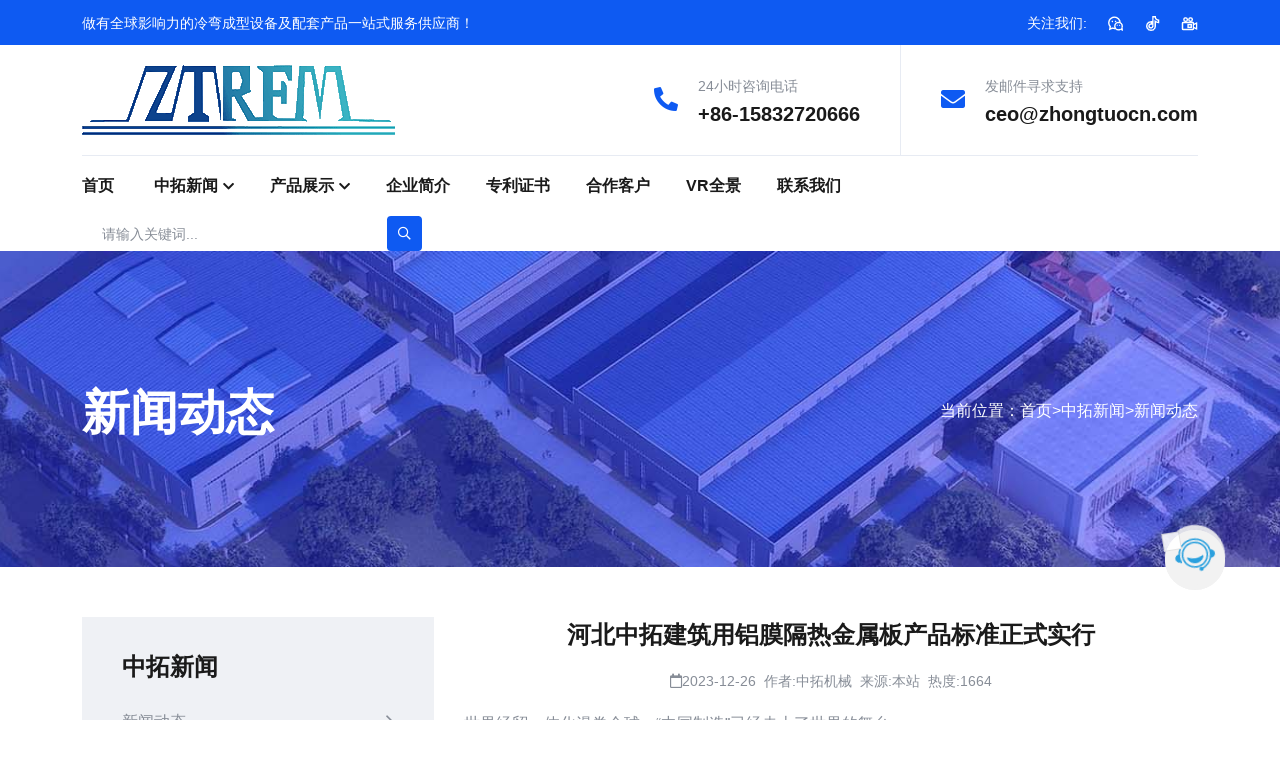

--- FILE ---
content_type: text/html; charset=utf-8
request_url: https://www.refumoji.com/xinwendongtai/366.html
body_size: 9129
content:
<!DOCTYPE html>
<html>
<head>
  <meta charset="utf-8">
	<title>河北中拓建筑用铝膜隔热金属板产品标准正式实行_沧州中拓冷弯成型设备有限公司</title>
	<meta http-equiv="x-ua-compatible" content="ie=edge">
	<meta name="keywords" content="沧州中拓全鑫,中拓全鑫复合材料,中拓全鑫热覆膜成型机生产线,中拓全鑫防腐隔音隔热覆膜瓦,中拓全鑫复合防噪防潮多功能瓦,中拓全鑫瓦应用案例,中拓全鑫材料彩钢卷,中拓全鑫成品瓦">
	<meta name="description" content="世界经贸一体化漫卷全球，“中国制造”已经走上了世界的舞台。河北中拓冷弯成型设备有限公司，作为高新技术企业，河北省级专精特新企业，科技创新型企业，河北省跨境电子商务行业示范企业。重视科技创新，实干兴业，">
	<meta name="viewport" content="width=device-width, initial-scale=1, shrink-to-fit=no">
    <!-- <link rel="stylesheet" href="https://www.refumoji.com/template/cn/html/assets/css/app.min.css"> -->
    <link rel="stylesheet" href="https://www.refumoji.com/template/cn/html/assets/css/bootstrap.min.css">
    <!-- Fontawesome Icon -->
    <link rel="stylesheet" href="https://www.refumoji.com/template/cn/html/assets/css/fontawesome.min.css">
    <!-- Layerslider -->
    <link rel="stylesheet" href="https://www.refumoji.com/template/cn/html/assets/css/layerslider.min.css">
    <!-- Magnific Popup -->
    <link rel="stylesheet" href="https://www.refumoji.com/template/cn/html/assets/css/magnific-popup.min.css">
    <!-- Slick Slider -->
    <link rel="stylesheet" href="https://www.refumoji.com/template/cn/html/assets/css/slick.min.css">
    <!-- Theme Custom CSS -->
    <link rel="stylesheet" href="https://www.refumoji.com/template/cn/html/assets/css/style.css">
	<link rel="shortcut icon" href="https://www.refumoji.com/favicon.ico" type="image/x-icon">
<!--[if lte IE 9]>
<p class="browserupgrade">你使用的是<strong>过时的</strong>浏览器. 请升级浏览器以提高体验和安全性.</p>
<![endif]-->
<script>
var _hmt = _hmt || [];
(function() {
  var hm = document.createElement("script");
  hm.src = "https://hm.baidu.com/hm.js?dfc946b8218d50084813a595ea398380";
  var s = document.getElementsByTagName("script")[0]; 
  s.parentNode.insertBefore(hm, s);
})();
</script>


</head>
<body>
<!--Mobile Menu-->
<div class="vs-menu-wrapper">
        <div class="vs-menu-area text-center">
            <button class="vs-menu-toggle"><i class="fal fa-times"></i></button>
            <div class="mobile-logo">
                <a href="https://www.refumoji.com/"><img src="/static/upload/image/20230814/1691985145756937.png" alt="沧州中拓冷弯成型设备有限公司" class="logo" style="width:220px;"></a>
            </div>
            <div class="vs-mobile-menu">
                <ul>
                    <li class="menu-item-has-children"><a href="https://www.refumoji.com/">首页</a></li>
							<li class="menu-item-has-children">
                                        <a href="https://www.refumoji.com/refumoji-news/">中拓新闻</a>
                                        <ul class="sub-menu">
                                            <li><a href="https://www.refumoji.com/xinwendongtai/">新闻动态</a></li>
                                            <li><a href="https://www.refumoji.com/faq-product/">产品知识</a></li>
                                        </ul>
                                    </li><li class="menu-item-has-children">
                                        <a href="https://www.refumoji.com/products/">产品展示</a>
                                        <ul class="sub-menu">
                                            <li><a href="https://www.refumoji.com/anti-condensation-felt-machine/">热覆膜成型机生产线</a></li>
                                            <li><a href="https://www.refumoji.com/fangfu-geyin-gere-fumowa/">防腐隔音隔热覆膜瓦</a></li>
                                            <li><a href="https://www.refumoji.com/zhongtuoquanxin-caigangjuan/">中拓全鑫材料彩钢卷</a></li>
                                            <li><a href="https://www.refumoji.com/zhongtuoquanxinwa-anli/">中拓全鑫瓦应用案例</a></li>
                                            <li><a href="https://www.refumoji.com/ztrfm-machinery/">中拓机械冷弯成型机</a></li>
                                            <li><a href="https://www.refumoji.com/ztrfm-chengpinwa/">中拓全鑫成品瓦</a></li>
                                        </ul>
                                    </li><li class="">
                                        <a href="https://www.refumoji.com/about-us/">企业简介</a>
                                        
                                    </li><li class="">
                                        <a href="https://www.refumoji.com/patent-certificate/">专利证书</a>
                                        
                                    </li><li class="">
                                        <a href="https://www.refumoji.com/cooperative-clients/">合作客户</a>
                                        
                                    </li><li class="">
                                        <a href="https://720yun.com/t/73vkO9deOiw?scene_id=52925712">VR全景</a>
                                        
                                    </li><li class="">
                                        <a href="https://www.refumoji.com/lianxiwomen/">联系我们</a>
                                        
                                    </li>


                </ul>
            </div>
        </div>
    </div>
<!--Header Area-->
    <header class="vs-header header-layout1">
        <!-- Header Top -->
        <div class="header-top">
            <div class="container">
                <div class="row align-items-center justify-content-between gy-1 text-center text-lg-start">
                    <div class="col-lg-auto d-none d-lg-block">
                        <p class="header-text"><span style="font-size: 14px;">做有全球影响力的冷弯成型设备及配套产品一站式服务供应商！</span></p>
                    </div>
                    <div class="col-lg-auto">
                        <div class="header-social style-white">
                            <span class="social-title">关注我们:</span>
                            <a href="https://mp.weixin.qq.com/s?__biz=Mzk0NTI5MzE3NA==&mid=2247485922&idx=1&sn=9a6642e0c2e10ce21327869eb69d56f2&chksm=c316dbfbf46152ed2245ea9ea6a1b6f76f0e99c6bc7e9e736a312c8be3eeda5c84b3415a1345&scene=0&subscene=274&clicktime=1691997065&enterid=1691997065&sessionid=0&ascene=7&fasttmpl_type=0&fasttmpl_fullversion=6803006-zh_CN-zip&fasttmpl_flag=0&realreporttime=1691997065472&devicetype=android-30&version=2800283f&nettype=WIFI&lang=zh_CN&session_us=gh_97d643253097&countrycode=CN&exportkey=n_ChQIAhIQZnFXe78bvJCDINAcUdKQ5hLrAQIE97dBBAEAAAAAAONbAp4yvBwAAAAOpnltbLcz9gKNyK89dVj0dsLqEUClCvmKiv3%2F7HaSuS5xPLiLS5NHq01WhEj5PaHNCTQKc9OJ5qB2YYsJnyMdFfv3tbohGSvlbLzKWhopqOns1QFWpaEHNBzGCnhz60VmyOunw%2Fab%2BpfxpaOPx5XKy3PdRHbOIbE7CqPHe%2F7sbThg%2F02ZNlANoKNPrhp%2FfuXKaTOsHEqBDot1RDrzMNjJ9i1KOO2h9a7XHrJIw2sZDLtCTRVlsG9XGj2sA5tmT52EL9RDNF3J8de74BOPavRBef%2BB3K4%3D&pass_ticket=Gc2kcWztEhcz4hayCqACy2U1%2Br1ro%2FC%2FFL0vEak3M7EZkVz%2BMar0LYrvGQQtfzmc&wx_header=3"><svg width="17" height="17" viewBox="0 0 48 48" fill="none" xmlns="http://www.w3.org/2000/svg"><path fill-rule="evenodd" clip-rule="evenodd" d="M36.9974 21.7112C36.8434 13.0079 29.7401 6 21 6C12.1634 6 5 13.1634 5 22C5 26.1701 6.59531 29.9676 9.20892 32.8154L8.01043 40.0257L15.125 36.9699C18.2597 38.0122 21.218 38.2728 24 37.7516" fill="none"/><path d="M36.9974 21.7112C36.8434 13.0079 29.7401 6 21 6C12.1634 6 5 13.1634 5 22C5 26.1701 6.59531 29.9676 9.20892 32.8154L8.01043 40.0257L15.125 36.9699C18.2597 38.0122 21.218 38.2728 24 37.7516" stroke="#ffffff" stroke-width="4" stroke-linecap="butt" stroke-linejoin="miter"/><path d="M15.125 20.4667C16.3676 20.4667 17.375 19.4519 17.375 18.2C17.375 16.9482 16.3676 15.9333 15.125 15.9333C13.8824 15.9333 12.875 16.9482 12.875 18.2C12.875 19.4519 13.8824 20.4667 15.125 20.4667Z" fill="#ffffff"/><path d="M24.125 20.4667C25.3676 20.4667 26.375 19.4519 26.375 18.2C26.375 16.9482 25.3676 15.9333 24.125 15.9333C22.8824 15.9333 21.875 16.9482 21.875 18.2C21.875 19.4519 22.8824 20.4667 24.125 20.4667Z" fill="#ffffff"/><path fill-rule="evenodd" clip-rule="evenodd" d="M38.7618 39.9293C37.0135 41.2302 34.8467 42 32.5 42C26.701 42 22 37.299 22 31.5C22 25.701 26.701 21 32.5 21C38.299 21 43 25.701 43 31.5C43 33.0997 42.6423 34.6159 42.0024 35.9728" fill="none"/><path d="M38.7618 39.9293C37.0135 41.2302 34.8467 42 32.5 42C26.701 42 22 37.299 22 31.5C22 25.701 26.701 21 32.5 21C38.299 21 43 25.701 43 31.5C43 33.0997 42.6423 34.6159 42.0024 35.9728" stroke="#ffffff" stroke-width="4" stroke-linecap="butt" stroke-linejoin="miter"/><path fill-rule="evenodd" clip-rule="evenodd" d="M42.0024 35.9728L43 42L38.7618 39.9293" fill="none"/><path d="M42.0024 35.9728L43 42L38.7618 39.9293" stroke="#ffffff" stroke-width="4" stroke-linecap="butt" stroke-linejoin="miter"/><path d="M35.6875 30.7999C34.7555 30.7999 34 30.0388 34 29.0999C34 28.161 34.7555 27.3999 35.6875 27.3999C36.6195 27.3999 37.375 28.161 37.375 29.0999C37.375 30.0388 36.6195 30.7999 35.6875 30.7999Z" fill="#ffffff"/><path d="M28.9375 30.7999C28.0055 30.7999 27.25 30.0388 27.25 29.0999C27.25 28.161 28.0055 27.3999 28.9375 27.3999C29.8695 27.3999 30.625 28.161 30.625 29.0999C30.625 30.0388 29.8695 30.7999 28.9375 30.7999Z" fill="#ffffff"/></svg></a>
                            <a href="https://v.douyin.com/iJPEA33r/"><svg width="17" height="17" viewBox="0 0 48 48" fill="none" xmlns="http://www.w3.org/2000/svg"><path d="M21.358 19.1399C15.4694 18.8558 11.3762 20.9553 9.07838 25.4384C5.63169 32.163 8.48026 43.1666 19.9788 43.1666C31.4774 43.1666 31.81 32.0554 31.81 30.8914C31.81 30.1154 31.81 25.7764 31.81 17.8746C34.2694 19.4323 36.343 20.37 38.0308 20.6877C39.7186 21.0053 40.7915 21.1461 41.2497 21.11V14.6343C39.6886 14.4461 38.3386 14.0873 37.1997 13.5581C35.4913 12.7643 32.1037 10.5611 32.1037 7.33208C32.106 7.34787 32.106 6.51493 32.1037 4.83325H24.9857C24.9645 20.6493 24.9645 29.3353 24.9857 30.8914C25.0175 33.2255 23.2068 36.4905 19.5355 36.4905C15.8642 36.4905 14.0535 33.2281 14.0535 31.1239C14.0535 29.8357 14.496 27.9685 16.3251 26.5858C17.4098 25.7658 18.9153 25.4384 21.358 25.4384C21.358 24.6828 21.358 22.5833 21.358 19.1399Z" fill="none" stroke="#ffffff" stroke-width="4" stroke-linejoin="miter"/></svg></a>
                            <a href="https://v.kuaishou.com/6knpt"><svg width="17" height="17" viewBox="0 0 48 48" fill="none" xmlns="http://www.w3.org/2000/svg"><rect x="4" y="21" width="31" height="20" rx="2" stroke="#ffffff" stroke-width="4"/><rect x="20" y="27" width="9" height="8" stroke="#ffffff" stroke-width="4" stroke-linecap="butt" stroke-linejoin="miter"/><circle cx="27" cy="13" r="5" fill="none" stroke="#ffffff" stroke-width="4" stroke-linecap="butt" stroke-linejoin="miter"/><circle cx="13" cy="13" r="5" fill="none" stroke="#ffffff" stroke-width="4" stroke-linecap="butt" stroke-linejoin="miter"/><path d="M35 35L44 39V23L35 27" stroke="#ffffff" stroke-width="4" stroke-linecap="butt" stroke-linejoin="miter"/></svg></a>
                            <!--<a href="#"><i class="fab fa-youtube"></i></a>-->
                        </div>
                    </div>
                </div>
            </div>
        </div>
        <div class="container">
            <div class="menu-top">
                <div class="row justify-content-between align-items-center gx-sm-0">
                    <div class="col">
                        <div class="header-logo">
                            <a href="https://www.refumoji.com/"><img src="/static/upload/image/20230814/1691985145756937.png" alt="沧州中拓冷弯成型设备有限公司" class="logo"></a>
                        </div>
                    </div>
                    <div class="col-auto header-info ">
                        <div class="header-info_icon"><i class="fas fa-phone-alt"></i></div>
                        <div class="media-body">
                            <span class="header-info_label">24小时咨询电话</span>
                            <div class="header-info_link"><a href="tel:+86-15832720666">+86-15832720666</a></div>
                        </div>
                    </div>
                    <div class="col-auto header-info d-none d-lg-flex">
                        <div class="header-info_icon"><i class="fas fa-envelope"></i></div>
                        <div class="media-body">
                            <span class="header-info_label">发邮件寻求支持</span>
                            <div class="header-info_link"><a href="mailto:ceo@zhongtuocn.com">ceo@zhongtuocn.com</a></div>
                        </div>
                    </div>

                </div>
            </div>
        </div>
        <!-- Main Menu Area -->
        <div class="sticky-wrapper">
            <div class="sticky-active">
                <div class="container">
                    <div class="row align-items-center justify-content-between">
                        <div class="col-auto">
                            <nav class="main-menu menu-style1 d-none d-lg-block">
                                <ul>
                                    <li><a href="https://www.refumoji.com/" >首页</a></li>
									<li class="menu-item-has-children">
                                        <a href="https://www.refumoji.com/refumoji-news/">中拓新闻</a>
                                        <ul class="sub-menu">
                                            <li><a href="https://www.refumoji.com/xinwendongtai/">新闻动态</a></li>
                                            <li><a href="https://www.refumoji.com/faq-product/">产品知识</a></li>
                                        </ul>
                                    </li><li class="menu-item-has-children">
                                        <a href="https://www.refumoji.com/products/">产品展示</a>
                                        <ul class="sub-menu">
                                            <li><a href="https://www.refumoji.com/anti-condensation-felt-machine/">热覆膜成型机生产线</a></li>
                                            <li><a href="https://www.refumoji.com/fangfu-geyin-gere-fumowa/">防腐隔音隔热覆膜瓦</a></li>
                                            <li><a href="https://www.refumoji.com/zhongtuoquanxin-caigangjuan/">中拓全鑫材料彩钢卷</a></li>
                                            <li><a href="https://www.refumoji.com/zhongtuoquanxinwa-anli/">中拓全鑫瓦应用案例</a></li>
                                            <li><a href="https://www.refumoji.com/ztrfm-machinery/">中拓机械冷弯成型机</a></li>
                                            <li><a href="https://www.refumoji.com/ztrfm-chengpinwa/">中拓全鑫成品瓦</a></li>
                                        </ul>
                                    </li><li class="">
                                        <a href="https://www.refumoji.com/about-us/">企业简介</a>
                                        
                                    </li><li class="">
                                        <a href="https://www.refumoji.com/patent-certificate/">专利证书</a>
                                        
                                    </li><li class="">
                                        <a href="https://www.refumoji.com/cooperative-clients/">合作客户</a>
                                        
                                    </li><li class="">
                                        <a href="https://720yun.com/t/73vkO9deOiw?scene_id=52925712">VR全景</a>
                                        
                                    </li><li class="">
                                        <a href="https://www.refumoji.com/lianxiwomen/">联系我们</a>
                                        
                                    </li>
                                </ul>
                            </nav>
                            <button class="vs-menu-toggle d-inline-block d-lg-none"><i class="fal fa-bars"></i></button>
                        </div>
                        <div class="col-auto ">
                            <form action="/search/" class="header-search" method="get">
                                <input type="text" name="keyword" placeholder="请输入关键词...">
                                <button type="submit" aria-label="search-button"><i class="far fa-search"></i></button>
                            </form>
                        </div>
                    </div>
                </div>
            </div>
        </div>
    </header>
<!-- 头部导航 -->
<!--Breadcumb-->
    <div class="breadcumb-wrapper " data-bg-src="/template/cn/html/assets/img/bg/counter-bg-1-1.jpg">
        <div class="container z-index-common">
            <div class="breadcumb-content">
                <h1 class="breadcumb-title">新闻动态</h1>
                <div class="breadcumb-menu-wrap">
                    <ul class="breadcumb-menu">
                        <li>当前位置：<a href="https://www.refumoji.com/">首页</a>><a href="https://www.refumoji.com/refumoji-news/">中拓新闻</a>><a href="https://www.refumoji.com/xinwendongtai/">新闻动态</a></li>
                    </ul>
                </div>
            </div>
        </div>
    </div>
<!--Service Area-->
    <section style="margin-top:50px;margin-bottom:50px;">
        <div class="container">
            <div class="row flex-row-reverse">
                <div class="col-lg-8">
                    <!--<div class="mb-3 pb-3"><img src="assets/img/service/sr-d-1-1.jpg" alt="Project image"></div>-->
                    <h2 class="h5" style="text-align:center;">河北中拓建筑用铝膜隔热金属板产品标准正式实行</h2>
					<div class="blog-meta" style="font-size:14px;margin-bottom:17px;text-align:center;"><i class="far fa-calendar"></i>2023-12-26&nbsp;&nbsp;作者:中拓机械&nbsp;&nbsp;来源:本站&nbsp;&nbsp;热度:1664</div>
                    <p>世界经贸一体化漫卷全球，“中国制造”已经走上了世界的舞台。</p><p><img alt='河北中拓建筑用铝膜隔热金属板产品标准正式实行' title='河北中拓建筑用铝膜隔热金属板产品标准正式实行' src="https://www.zhongtuocn.cn/static/upload/image/20231226/1703562434167428.jpeg" id="img-658a3262e4b00c7721118580_m" style="border: none; vertical-align: middle; max-width: 500px; width: 500px; margin: 0px; padding: 0px;"/></p><p>河北中拓冷弯成型设备有限公司，作为高新技术企业，河北省级专精特新企业，科技创新型企业，河北省跨境电子商务行业示范企业。重视科技创新，实干兴业，在国际化发展大潮中稳定前行，形成集团化，布局国际市场，建立原料采购、产品加工、产品销售的基地，打造一站式服务平台，争做有全球影响力的产品设备供应商。</p><p><img alt='河北中拓建筑用铝膜隔热金属板产品标准正式实行' title='河北中拓建筑用铝膜隔热金属板产品标准正式实行' src="https://www.zhongtuocn.cn/static/upload/image/20231226/1703562434928926.png" id="img-658a3262e4b00c7721118582_m" style="border: none; vertical-align: middle; max-width: 500px; width: 500px; margin: 0px; padding: 0px;"/></p><p>2023年12月由中国工程建设标准化协会提出，中国工程标准化协会建筑与市政工程产品分会归口。由中国国家建材测试控股集团起草。中拓冷弯材料等企业参与起草定立的建筑用铝膜隔热金属板产品标准正式实行。中拓公司按要求送样国家建材检测中心和国际权威的SGS检测机构。通过检测，<a href="https://www.zhongtuocn.cn/product/">中拓全鑫</a>冷弯成型防腐板各项性能指标符合相关标准，抗酸碱防腐能力大大超越标准，同时隔热 ，划痕修复等功能较传统类产品工艺明显提升。</p><p><img alt='河北中拓建筑用铝膜隔热金属板产品标准正式实行' title='河北中拓建筑用铝膜隔热金属板产品标准正式实行' src="https://www.zhongtuocn.cn/static/upload/image/20231226/1703562434133344.jpeg" id="img-658a3264e4b00c7721118584_m" style="border: none; vertical-align: middle; max-width: 500px; width: 500px; margin: 0px; padding: 0px;"/></p><p><img alt='河北中拓建筑用铝膜隔热金属板产品标准正式实行' title='河北中拓建筑用铝膜隔热金属板产品标准正式实行' src="https://www.zhongtuocn.cn/static/upload/image/20231226/1703562435883577.jpeg" id="img-658a3265e4b00c7721118586_m" style="border: none; vertical-align: middle; max-width: 500px; width: 500px; margin: 0px; padding: 0px;"/></p><p>此次腹膜新技术的认证标准通过，是覆层涂抹技术及传统彩钢瓦产品里程碑式的新突破，为国内及国外的节能环保工业建筑材料领域，带来了多层面，高层级的质量技术提升。是国内高新企业的又一实践性认证，为行业带来新的提质提效利好。</p><p><img alt='河北中拓建筑用铝膜隔热金属板产品标准正式实行' title='河北中拓建筑用铝膜隔热金属板产品标准正式实行' src="https://www.zhongtuocn.cn/static/upload/image/20231226/1703562436208477.jpeg" id="img-658a3265e4b00c7721118588_m" style="border: none; vertical-align: middle; max-width: 500px; width: 500px; margin: 0px; padding: 0px;"/></p><p><img alt='河北中拓建筑用铝膜隔热金属板产品标准正式实行' title='河北中拓建筑用铝膜隔热金属板产品标准正式实行' src="https://www.zhongtuocn.cn/static/upload/image/20231226/1703562437214177.png" id="img-658a3266e4b00c772111858a_m" style="border: none; vertical-align: middle; max-width: 500px; width: 500px; margin: 0px; padding: 0px;"/></p><p>免责声明：该文章系我网转载，旨在为读者提供更多新闻资讯。所涉内容不构成投资、消费建议，仅供读者参考。</p><p>【责任编辑：钟经文】</p><p><br/></p>

					<!-- 分类导航 -->
<div class="sonsort mt-4 mb-2">
    
    	
            
                <a href="https://www.refumoji.com/refumoji-news/" class="btn btn-light mb-2">全部 <span class="badge btn-info">89</a>
            
        
        
        
            <a href="https://www.refumoji.com/xinwendongtai/" class="btn btn-info mb-2">新闻动态 <span class="badge badge-light">68</span></a>
        
    
    	
        
        
            <a href="https://www.refumoji.com/faq-product/" class="btn btn-light mb-2">产品知识 <span class="badge btn-info">21</span></a>
        
    
</div>
					Tags：
							<div class="post-pagination  ">
                            <div class="row justify-content-between align-items-center">
                                <div class="col">
                                    <div class="post-pagi-box prev"><a href="https://www.refumoji.com/Zhongtuo-Quanxin-Cold-formed-Anticorrosive-Sheet.html">中拓全鑫冷弯成型防腐板</a></div>
                                </div>
                                <div class="col-auto d-none d-sm-block">
                                    <a href="https://www.refumoji.com/" class="pagi-icon"><i class="fas fa-th"></i></a>
                                </div>
                                <div class="col">
                                    <div class="post-pagi-box next"><a href="https://www.refumoji.com/370.html">访企拓岗促就业丨经济管理系赴沧州中拓国际贸易有限公司走访调研</a></div>
                                </div>
                            </div>
                    </div>
                </div>
                <div class="col-lg-4">
                    <aside class="service-sidebar">
                        <div class="widget widget_categories   ">
                            <h3 class="widget_title">中拓新闻</h3>
                            <ul><li><a href="https://www.refumoji.com/xinwendongtai/">新闻动态</a></li><li><a href="https://www.refumoji.com/faq-product/">产品知识</a></li></ul>
                            <h3 class="widget_title" style="margin-top:60px;">产品展示</h3>
                            <ul><li><a href="https://www.refumoji.com/anti-condensation-felt-machine/">热覆膜成型机生产线</a></li><li><a href="https://www.refumoji.com/fangfu-geyin-gere-fumowa/">防腐隔音隔热覆膜瓦</a></li><li><a href="https://www.refumoji.com/zhongtuoquanxin-caigangjuan/">中拓全鑫材料彩钢卷</a></li><li><a href="https://www.refumoji.com/zhongtuoquanxinwa-anli/">中拓全鑫瓦应用案例</a></li><li><a href="https://www.refumoji.com/ztrfm-machinery/">中拓机械冷弯成型机</a></li><li><a href="https://www.refumoji.com/ztrfm-chengpinwa/">中拓全鑫成品瓦</a></li></ul>
                        </div>
                        <div class="widget  ">
                            <h3 class="widget_title">在线咨询</h3>
                            <div class="widget-workhours">
                                <ul>
                                    <li><a target="_blank" href="http://wpa.qq.com/msgrd?v=3&uin=3060334979&site=qq&menu=yes" class="vs-btn">在线QQ对话<i class="far fa-arrow-right"></i></a></li>
                                </ul>
                            </div>
                        </div>
                    </aside>
                </div>
            </div>
        </div>
    </section>
   <!--==============================
			Footer Area
	==============================-->
    <footer class="footer-wrapper footer-layout1" data-bg-src="/template/cn/html/assets/img/shape/bg-footer-1-1.jpg">
        <div class="footer-top">
            <div class="container">
                <div class="row">
                    <div class="col-sm footer-info_group">
                        <div class="footer-info">
                            <div class="footer-info_icon"><i class="fal fa-map-marker-alt"></i></div>
                            <div class="media-body" style="width:450px;">
                                <span class="footer-info_label">工贸一体化公司</span>
                                <div style="font-size:14px;width:450px;">Industry and Trade Integration Company<br/>工厂地址：河北省沧州市泊头市经济开发区四号路<br/>办公地址：河北省沧州市运河区泰大国际6#楼8层807号</div>
                            </div>
                        </div>
                    </div>

                    <div class="col-sm footer-info_group">
                        <div class="footer-info">
                            <div class="footer-info_icon"><i class="fal fa-phone-volume"></i></div>
                            <div class="media-body" style="width:270px;">
                                <span class="footer-info_label">联系我们 Contact Us</span>
                                <div><a href="mailto:ceo@zhongtuocn.com">ceo@zhongtuocn.com</a><br><a style="font-size:27px;color:#fff;" href="tel:+86-15832720666">+86-15832720666</a></div>
                            </div>
                        </div>
                    </div>
                </div>
            </div>
        </div>
        <div class="widget-area">
            <div class="container">
                <div class="row justify-content-between">
                    <div class="col-md-6 col-lg-4 col-xl-auto">
                        <div class="widget footer-widget">
                            <h3 class="widget_title">关于我们 About Us</h3>
                            <div class="vs-widget-about">
                                <p class="footer-text" style="font-size:14px;text-align:left;">沧州中拓冷弯成型设备有限公司是一家专业生产热覆膜机械设备生产线、防腐隔音隔热覆膜瓦、复合防噪防潮多功能瓦的生产厂家，业务遍布全球，欢迎来电咨询! 企业发展愿景：成为全球有影响力的冷弯成型设备及配套产品一站式供应商。</p>
								<a href="https://www.refumoji.com/tag" style="font-size:12px;color:#8A99B4;">标签云</a> <a href="https://www.refumoji.com/sitemap.html" style="font-size:12px;color:#8A99B4;">网站地图</a>:<a href="https://www.refumoji.com/sitemap.xml" style="font-size:12px;color:#8A99B4;">XML</a>

                            </div>
                        </div>
                    </div>
                    <div class="col-md-6 col-lg-2 col-xl-auto">
                        <div class="widget widget_nav_menu  footer-widget">
                            <h3 class="widget_title">产品分类 Products</h3>
                            <div class="menu-all-pages-container">
                                <ul class="menu">
                                    <li><a style="font-size:14px;" href="https://www.refumoji.com/anti-condensation-felt-machine/">热覆膜成型机生产线</a></li>
                                    <li><a style="font-size:14px;" href="https://www.refumoji.com/fangfu-geyin-gere-fumowa/">防腐隔音隔热覆膜瓦</a></li>
                                    <li><a style="font-size:14px;" href="https://www.refumoji.com/zhongtuoquanxin-caigangjuan/">中拓全鑫材料彩钢卷</a></li>
                                    <li><a style="font-size:14px;" href="https://www.refumoji.com/zhongtuoquanxinwa-anli/">中拓全鑫瓦应用案例</a></li>
                                    <li><a style="font-size:14px;" href="https://www.refumoji.com/ztrfm-machinery/">中拓机械冷弯成型机</a></li>
                                    <li><a style="font-size:14px;" href="https://www.refumoji.com/ztrfm-chengpinwa/">中拓全鑫成品瓦</a></li>
                                </ul>
                            </div>
                        </div>
                    </div>
                    <div class="col-md-6 col-lg-2 col-xl-auto">
                        <div class="widget widget_nav_menu  footer-widget">
                            <h3 class="widget_title">站内链接 Links</h3>
                            <div class="menu-all-pages-container">
                                <ul class="menu">
                                    <li><a style="font-size:14px;" href="https://www.refumoji.com/refumoji-news/">中拓新闻</a></li>
                                    <li><a style="font-size:14px;" href="https://www.refumoji.com/products/">产品展示</a></li>
                                    <li><a style="font-size:14px;" href="https://www.refumoji.com/about-us/">企业简介</a></li>
                                    <li><a style="font-size:14px;" href="https://www.refumoji.com/patent-certificate/">专利证书</a></li>
                                    <li><a style="font-size:14px;" href="https://www.refumoji.com/cooperative-clients/">合作客户</a></li>
                                    <li><a style="font-size:14px;" href="https://720yun.com/t/73vkO9deOiw?scene_id=52925712">VR全景</a></li>
                                    <li><a style="font-size:14px;" href="https://www.refumoji.com/lianxiwomen/">联系我们</a></li>
                                </ul>
                            </div>
                        </div>
                    </div>
                    <div class="col-md-6 col-lg-2 col-xl-auto">
                        <div class="widget widget_nav_menu  footer-widget">
                            <h3 class="widget_title">微信公众号</h3>
                            <div class="menu-all-pages-container"><img src="/template/cn/html/dingyue.jpg"></div>
                        </div>
                    </div>
                </div>
            </div>
        </div>
        <div class="copyright-wrap">
            <div class="container">
                <p class="copyright-text"><i class="fal fa-copyright"></i> 2019 <a class="text-white" href="https://www.refumoji.com/">沧州中拓冷弯成型设备有限公司</a> <a href="https://beian.miit.gov.cn/" target="_blank" rel="nofollow noopener">冀ICP备2021021678号-1</a> <a href="http://www.beian.gov.cn/portal/registerSystemInfo?recordcode=13090002000292">冀公网安备13090002000292号</a></p>
            </div>
        </div>
    </footer>


    <!-- Scroll To Top -->
    <a href="#" class="scrollToTop scroll-btn"><i class="far fa-arrow-up"></i></a>



    <!--********************************
			Code End  Here 
	******************************** -->


    <!--==============================
        All Js File
    ============================== -->
    <!-- Jquery -->
    <script src="/template/cn/html/assets/js/vendor/jquery-3.6.0.min.js"></script>
    <!-- Slick Slider -->
    <!-- <script src="assets/js/app.min.js"></script> -->
    <script src="/template/cn/html/assets/js/slick.min.js"></script>
    <!-- Layerslider -->
    <script src="/template/cn/html/assets/js/layerslider.utils.js"></script>
    <script src="/template/cn/html/assets/js/layerslider.transitions.js"></script>
    <script src="/template/cn/html/assets/js/layerslider.kreaturamedia.jquery.js"></script>
    <!-- Bootstrap -->
    <script src="/template/cn/html/assets/js/bootstrap.min.js"></script>
    <!-- WOW.js Animation -->
    <script src="/template/cn/html/assets/js/wow.min.js"></script>
    <!-- Magnific Popup -->
    <script src="/template/cn/html/assets/js/jquery.magnific-popup.min.js"></script>
    <!-- Isotope Filter -->
    <script src="/template/cn/html/assets/js/imagesloaded.pkgd.min.js"></script>
    <script src="/template/cn/html/assets/js/isotope.pkgd.min.js"></script>
    <!-- Main Js File -->
    <script src="/template/cn/html/assets/js/main.js"></script>
<script>
//ajax提交表单
function subform(obj){
  var url='/form/2/';
  var tel=$(obj).find("#tel").val();
  
  var reg = /^(1|0)[\d\-]+$/;   
  if (!reg.test(tel)) {
	  alert('电话号码错误！');
	  return false;
  }
  
  $.ajax({
    type: 'POST',
    url: url,
    dataType: 'json',
    data: {
    	tel: tel
    },
    success: function (response, status) {
      if(response.code){
		 alert("您的来电已收到，我们会尽快联系您！");
		 $(obj)[0].reset(); 
      }else{
    	 alert(response.data);
      }
    },
    error:function(xhr,status,error){
      alert('返回数据异常！');
    }
  });
  return false;
}
</script>


<link rel="stylesheet" href="https://www.refumoji.com/template/cn/css/adBox.css">
    <script>
        // 替换成你的QQ号（纯数字，例如：12345678）
        const yourQQ = "3060334979";
        function openQqChat() {
            const isMobile = /Android|webOS|iPhone|iPad|iPod|BlackBerry|IEMobile|Opera Mini/i.test(navigator.userAgent);
            let qqUrl = "";

            if (isMobile) {
                // 移动端用官方协议（降低拦截概率）
                qqUrl = `mqqwpa://im/chat?uin=${yourQQ}&chat_type=wpa&version=1&src_type=web&web_src=oicqzone.com`;
            } else {
                // PC端改用腾讯官方推广链接（比tencent://协议更易被信任）
                qqUrl = `https://wpa.qq.com/msgrd?v=3&uin=${yourQQ}&site=qq&menu=yes`;
            }

            // 先提示用户可能的弹窗，减少困惑
            alert("即将唤起QQ聊天窗口，请选择「允许」或「打开QQ」，若失败请手动加QQ:3060334979");
            // 打开链接
            window.open(qqUrl, "_blank");
        }
    </script>
    <!-- 用法 直接引入JS文件 替换二维码图片以及QQ号码即可使用 -->
    <div id="kefu">
        <input type="checkbox" id="showKfList">
        <label for="showKfList" class="topBtn"></label>
        <span class="wechat">
            <em class="eweima">
                <img src="/template/cn/images/ma.png" alt="">
                <small>微信17743636788</small>
            </em>
        </span>
        <span class="qq" title="点击进行咨询" onClick="javascript:openQqChat()"></span>
    </div>
    <!-- 用法 直接引入JS文件 替换二维码图片以及QQ号码即可使用 -->
</body>
</html>


--- FILE ---
content_type: text/css
request_url: https://www.refumoji.com/template/cn/html/assets/css/style.css
body_size: 48031
content:
/*
Template Name: TechBiz
�������أ�HttP://www.bootstrapmb.com
Version: 1.0.0
*/
/*=================================
    CSS Index Here
==================================*/
/*

01. Theme Base
    1.1. Mixin
    1.2. Function
    1.3. Variable
    1.4. Typography
    1.5. Extend
    1.7. Wordpress Default
02. Reset
    2.1. Container
    2.2. Grid
    2.3. Input
    2.4. Slick Slider
    2.5. Mobile Menu
03. Utilities
    3.1. Preloader
    3.2. Buttons
    3.3. Titles
    3.4. Common
    3.6. Font
    3.7. Background
    3.8. Text Color
    3.9. Overlay
    3.10. Animation
04. Template Style
    4.1. Widget
    4.2. Header
    4.3. Footer
    4.4. Breadcumb
    4.5. Pagination
    4.6. Blog
    4.7. Comments
    4.8. Hero Area
    4.9. Error    
    4.10. Feature
    4.11. About
    4.12. Service
    4.13. Counter
    4.14. Team
    4.15. Process
    4.16. Accordion
    4.17. Simple Sections
    4.18. Testimonial
    4.19. Popup Side Menu
    4.20. Price Plan
    4.21. Forms Style
    4.22. Projects
    4.23. Contact
05. Spacing
06. Color Plate

*/
/*=================================
    CSS Index End
==================================*/
/*=================================
   01. Theme Base
==================================*/
/*------------------- 1.1. Mixin -------------------*/
/*------------------- 1.2. Function -------------------*/
/*------------------- 1.3. Variable-------------------*/
:root {
  --theme-color: #0E5AF2;
  --title-color: #1A1A1A;
  --body-color: #878D97;
  --smoke-color: #EFF1F5;
  --secondary-color: #EEF2FB;
  --black-color: #000000;
  --white-color: #ffffff;
  --yellow-color: #fec624;
  --success-color: #28a745;
  --error-color: #dc3545;
  --border-color: #E0E0E0;
  --title-font: "Exo", sans-serif;
  --body-font: "Fira Sans", sans-serif;
  --icon-font: "Font Awesome 5 Pro";
  --main-container: 1220px;
  --container-gutters: 30px;
  --section-space: 120px;
  --section-space-mobile: 80px;
  --section-title-space: 80px;
  --ripple-ani-duration: 5s;
}

.home-five,
.home-four {
  --theme-color: #0037ff;
  --smoke-color: #f6f7fc;
}

/*------------------- 1.5. Typography -------------------*/
html,
body {
  scroll-behavior: auto !important;
}

body {
  font-family: var(--body-font);
  font-size: 16px;
  font-weight: 400;
  color: var(--body-color);
  line-height: 26px;
  overflow-x: hidden;
  -webkit-font-smoothing: antialiased;
  /* Small devices */
}
@media (max-width: 767px) {
  body {
    font-size: 14px;
    line-height: 24px;
  }
}

iframe {
  border: none;
  width: 100%;
}

.slick-slide:focus,
button:focus,
a:focus,
a:active,
input,
input:hover,
input:focus,
input:active,
textarea,
textarea:hover,
textarea:focus,
textarea:active {
  outline: none;
}

input:focus {
  outline: none;
  box-shadow: none;
}

img:not([draggable]),
embed,
object,
video {
  max-width: 100%;
  height: auto;
}

ul {
  list-style-type: disc;
}

ol {
  list-style-type: decimal;
}

table {
  margin: 0 0 1.5em;
  width: 100%;
  border-collapse: collapse;
  border-spacing: 0;
  border: 1px solid var(--border-color);
}

th {
  font-weight: 700;
  font-family: var(--title-font);
  color: var(--title-color);
}

td,
th {
  border: 1px solid var(--border-color);
  padding: 9px 12px;
}

a {
  color: var(--theme-color);
  text-decoration: none;
  outline: 0;
  transition: all ease 0.4s;
}
a:hover {
  color: var(--title-color);
}
a:active, a:focus, a:hover, a:visited {
  text-decoration: none;
  outline: 0;
}

button {
  transition: all ease 0.4s;
}

img {
  border: none;
  max-width: 100%;
}

ins {
  text-decoration: none;
}

pre {
  background: #f5f5f5;
  color: #666;
  font-size: 14px;
  margin: 20px 0;
  overflow: auto;
  padding: 20px;
  white-space: pre-wrap;
  word-wrap: break-word;
}

span.ajax-loader:empty,
p:empty {
  display: none;
}

p {
  margin: 0 0 18px 0;
  color: var(--body-color);
  line-height: 1.63;
  /* Small devices */
}
@media (max-width: 767px) {
  p {
    line-height: 1.73;
  }
}

h1 a,
h2 a,
h3 a,
h4 a,
h5 a,
h6 a,
p a,
span a {
  font-size: inherit;
  font-family: inherit;
  font-weight: inherit;
  line-height: inherit;
}

.h1,
h1,
.h2,
h2,
.h3,
h3,
.h4,
h4,
.h5,
h5,
.h6,
h6 {
  font-family: var(--title-font);
  color: var(--title-color);
  text-transform: none;
  font-weight: 700;
  line-height: 1.5;
  margin: 0 0 15px 0;
}

.h1,
h1 {
  font-size: 48px;
}

.h2,
h2 {
  font-size: 40px;
}

.h3,
h3 {
  font-size: 36px;
}

.h4,
h4 {
  font-size: 30px;
}

.h5,
h5 {
  font-size: 24px;
}

.h6,
h6 {
  font-size: 20px;
}

/* Large devices */
@media (max-width: 1199px) {
  .h1,
h1 {
    font-size: 40px;
  }

  .h2,
h2 {
    font-size: 36px;
  }

  .h3,
h3 {
    font-size: 30px;
  }

  .h4,
h4 {
    font-size: 24px;
  }

  .h5,
h5 {
    font-size: 20px;
  }

  .h6,
h6 {
    font-size: 16px;
  }
}
/* Small devices */
@media (max-width: 767px) {
  .h1,
h1 {
    font-size: 36px;
  }

  .h2,
h2 {
    font-size: 30px;
  }

  .h3,
h3 {
    font-size: 26px;
  }

  .h4,
h4 {
    font-size: 22px;
  }

  .h5,
h5 {
    font-size: 18px;
  }

  .h6,
h6 {
    font-size: 16px;
  }
}
/*------------------- 1.6. Extend -------------------*/
/*------------------- 1.7. Wordpress Default -------------------*/
p.has-drop-cap {
  margin-bottom: 20px;
}

.page--item p:last-child .alignright {
  clear: right;
}

.blog-title,
.pagi-title,
.breadcumb-title {
  word-break: break-word;
}

.blocks-gallery-caption,
.wp-block-embed figcaption,
.wp-block-image figcaption {
  color: var(--body-color);
}

.bypostauthor,
.gallery-caption {
  display: block;
}

.page-links,
.clearfix {
  clear: both;
}

.page--item {
  margin-bottom: 30px;
}
.page--item p {
  line-height: 1.8;
}

.content-none-search {
  margin-top: 30px;
}

.wp-block-button.aligncenter {
  text-align: center;
}

.alignleft {
  display: inline;
  float: left;
  margin-bottom: 10px;
  margin-right: 1.5em;
}

.alignright {
  display: inline;
  float: right;
  margin-bottom: 10px;
  margin-left: 1.5em;
  margin-right: 1em;
}

.aligncenter {
  clear: both;
  display: block;
  margin-left: auto;
  margin-right: auto;
  max-width: 100%;
}

.gallery {
  margin-bottom: 1.5em;
  width: 100%;
}

.gallery-item {
  display: inline-block;
  text-align: center;
  vertical-align: top;
  width: 100%;
  padding: 0 5px;
}

.wp-block-columns {
  margin-bottom: 1em;
}

figure.gallery-item {
  margin-bottom: 10px;
  display: inline-block;
}

figure.wp-block-gallery {
  margin-bottom: 14px;
}

.gallery-columns-2 .gallery-item {
  max-width: 50%;
}

.gallery-columns-3 .gallery-item {
  max-width: 33.33%;
}

.gallery-columns-4 .gallery-item {
  max-width: 25%;
}

.gallery-columns-5 .gallery-item {
  max-width: 20%;
}

.gallery-columns-6 .gallery-item {
  max-width: 16.66%;
}

.gallery-columns-7 .gallery-item {
  max-width: 14.28%;
}

.gallery-columns-8 .gallery-item {
  max-width: 12.5%;
}

.gallery-columns-9 .gallery-item {
  max-width: 11.11%;
}

.gallery-caption {
  display: block;
  font-size: 12px;
  color: var(--body-color);
  line-height: 1.5;
  padding: 0.5em 0;
}

.wp-block-cover p:not(.has-text-color),
.wp-block-cover-image-text,
.wp-block-cover-text {
  color: var(--white-color);
}

.wp-block-cover {
  margin-bottom: 15px;
}

.wp-caption-text {
  text-align: center;
}

.wp-caption {
  margin-bottom: 1.5em;
  max-width: 100%;
}
.wp-caption .wp-caption-text {
  margin: 0.5em 0;
  font-size: 14px;
}

.wp-block-media-text,
.wp-block-media-text.alignwide,
figure.wp-block-gallery {
  margin-bottom: 30px;
}

.wp-block-media-text.alignwide {
  background-color: var(--smoke-color);
}

.editor-styles-wrapper .has-large-font-size,
.has-large-font-size {
  line-height: 1.4;
}

.wp-block-latest-comments a {
  color: inherit;
}

.wp-block-button {
  margin-bottom: 10px;
}
.wp-block-button:last-child {
  margin-bottom: 0;
}
.wp-block-button .wp-block-button__link {
  color: #fff;
}
.wp-block-button .wp-block-button__link:hover {
  color: #fff;
  background-color: var(--theme-color);
}
.wp-block-button.is-style-outline .wp-block-button__link {
  background-color: transparent;
  border-color: var(--title-color);
  color: var(--title-color);
}
.wp-block-button.is-style-outline .wp-block-button__link:hover {
  color: #fff;
  background-color: var(--theme-color);
  border-color: var(--theme-color);
}
.wp-block-button.is-style-squared .wp-block-button__link {
  border-radius: 0;
}

ol.wp-block-latest-comments li {
  margin: 15px 0;
}

ul.wp-block-latest-posts {
  padding: 0;
  margin: 0;
  margin-bottom: 15px;
}
ul.wp-block-latest-posts a {
  color: inherit;
}
ul.wp-block-latest-posts a:hover {
  color: var(--theme-color);
}
ul.wp-block-latest-posts li {
  margin: 15px 0;
}

.wp-block-search {
  display: flex;
  flex-wrap: wrap;
  margin-bottom: 30px;
}
.wp-block-search .wp-block-search__input {
  width: 100%;
  max-width: calc(100% - 120px);
  border: 1px solid rgba(0, 0, 0, 0.1);
  height: 50px;
  padding-left: 20px;
}
.wp-block-search .wp-block-search__button {
  margin: 0;
  width: 120px;
  border: none;
  height: 50px;
  color: #fff;
  background-color: var(--theme-color);
}
.wp-block-search .wp-block-search__button:hover {
  background-color: var(--title-color);
  opacity: 0.8;
}

ul.wp-block-rss a {
  color: inherit;
}

.wp-block-group.has-background {
  padding: 15px 15px 1px;
  margin-bottom: 30px;
}

.wp-block-table td,
.wp-block-table th {
  border-color: rgba(0, 0, 0, 0.1);
}

.wp-block-table.is-style-stripes {
  border: 1px solid rgba(0, 0, 0, 0.1);
  margin-bottom: 30px;
}

.logged-in .will-sticky .sticky-active.active,
.logged-in .preloader .vs-btn {
  top: 32px;
}
@media (max-width: 782px) {
  .logged-in .will-sticky .sticky-active.active,
.logged-in .preloader .vs-btn {
    top: 46px;
  }
}
@media (max-width: 600px) {
  .logged-in .will-sticky .sticky-active.active,
.logged-in .preloader .vs-btn {
    top: 0;
  }
}

.post-password-form .theme-input-group {
  display: flex;
  flex-wrap: wrap;
  margin-bottom: 30px;
  margin-top: 20px;
}
.post-password-form .theme-input-group .theme-input-style {
  width: 100%;
  max-width: calc(100% - 120px);
  border: 1px solid rgba(0, 0, 0, 0.1);
  height: 50px;
  padding-left: 20px;
}
.post-password-form .theme-input-group .submit-btn {
  margin: 0;
  width: 120px;
  border: none;
  height: 50px;
  color: #fff;
  background-color: var(--theme-color);
}
.post-password-form .theme-input-group .submit-btn:hover {
  background-color: var(--title-color);
  opacity: 0.8;
}

.page-links {
  clear: both;
  margin: 0 0 1.5em;
  padding-top: 1em;
}
.page-links > .page-links-title {
  margin-right: 10px;
}
.page-links > span:not(.page-links-title):not(.screen-reader-text),
.page-links > a {
  display: inline-block;
  padding: 5px 13px;
  background-color: var(--white-color);
  color: var(--title-color);
  border: 1px solid rgba(0, 0, 0, 0.08);
  margin-right: 10px;
}
.page-links > span:not(.page-links-title):not(.screen-reader-text):hover,
.page-links > a:hover {
  opacity: 0.8;
  color: var(--white-color);
  background-color: var(--theme-color);
  border-color: transparent;
}
.page-links > span:not(.page-links-title):not(.screen-reader-text).current,
.page-links > a.current {
  background-color: var(--theme-color);
  color: var(--white-color);
  border-color: transparent;
}
.page-links span.screen-reader-text {
  display: none;
}

.blog-single .wp-block-archives-dropdown {
  margin-bottom: 30px;
}
.blog-single.format-quote, .blog-single.format-link, .blog-single.tag-sticky-2, .blog-single.sticky {
  border-color: transparent;
  position: relative;
}
.blog-single.format-quote .blog-content, .blog-single.format-link .blog-content, .blog-single.tag-sticky-2 .blog-content, .blog-single.sticky .blog-content {
  background-color: var(--smoke-color);
  padding: 40px;
  border: none;
}
.blog-single.format-quote .blog-content:before, .blog-single.format-link .blog-content:before, .blog-single.tag-sticky-2 .blog-content:before, .blog-single.sticky .blog-content:before {
  display: none;
}
.blog-single.format-quote:before, .blog-single.format-link:before, .blog-single.tag-sticky-2:before, .blog-single.sticky:before {
  content: "\f0c1";
  position: absolute;
  font-family: "Font Awesome 5 Pro";
  font-size: 5rem;
  opacity: 0.3;
  right: 15px;
  line-height: 1;
  top: 15px;
  color: var(--theme-color);
  z-index: 1;
}
.blog-single.tag-sticky-2::before, .blog-single.sticky::before {
  content: "Featured";
  right: 0;
  top: 0;
  font-size: 18px;
  color: var(--white-color);
  background-color: var(--theme-color);
  font-family: var(--title-font);
  opacity: 1;
  text-transform: capitalize;
  padding: 10px 23px;
  font-weight: 400;
}
.blog-single.format-quote:before {
  content: "\f10e";
}
.blog-single .blog-content .wp-block-categories-dropdown.wp-block-categories,
.blog-single .blog-content .wp-block-archives-dropdown {
  display: block;
  margin-bottom: 30px;
}

.blog-details .blog-single:before {
  display: none;
}
.blog-details .blog-single .blog-content {
  background-color: transparent;
  overflow: hidden;
}
.blog-details .blog-single.format-chat .blog-meta {
  margin-bottom: 20px;
}
.blog-details .blog-single.format-chat .blog-content > p:nth-child(2n) {
  background: var(--smoke-color);
  padding: 5px 20px;
}
.blog-details .blog-single.tag-sticky-2, .blog-details .blog-single.sticky, .blog-details .blog-single.format-quote, .blog-details .blog-single.format-link {
  box-shadow: none;
  border: none;
  background-color: transparent;
}
.blog-details .blog-single.tag-sticky-2:before, .blog-details .blog-single.sticky:before, .blog-details .blog-single.format-quote:before, .blog-details .blog-single.format-link:before {
  display: none;
}

.vs-search {
  background-color: #f3f3f3;
  margin-bottom: 30px;
  border: 1px solid #f3f3f3;
}
.vs-search .search-grid-content {
  padding: 30px;
  /* Small devices */
}
@media (max-width: 767px) {
  .vs-search .search-grid-content {
    padding: 20px;
  }
}
.vs-search .search-grid-title {
  font-size: 20px;
  margin-bottom: 5px;
  margin-top: -0.2em;
}
.vs-search .search-grid-title a {
  color: inherit;
}
.vs-search .search-grid-title a:hover {
  color: var(--theme-color);
}
.vs-search .search-grid-meta > * {
  display: inline-block;
  margin-right: 15px;
  font-size: 14px;
}
.vs-search .search-grid-meta > *:last-child {
  margin-right: 0;
}
.vs-search .search-grid-meta a,
.vs-search .search-grid-meta span {
  color: var(--body-color);
}

/* Large devices */
@media (max-width: 1199px) {
  .blog-single.format-quote:before, .blog-single.format-link:before, .blog-single.tag-sticky-2:before, .blog-single.sticky:before {
    font-size: 14px;
    padding: 8px 16px;
  }
  .blog-single.format-quote .blog-content, .blog-single.format-link .blog-content, .blog-single.tag-sticky-2 .blog-content, .blog-single.sticky .blog-content {
    padding: 30px;
  }
}
/* Small devices */
@media (max-width: 767px) {
  .blog-single.format-quote:before, .blog-single.format-link:before, .blog-single.tag-sticky-2:before, .blog-single.sticky:before {
    font-size: 14px;
    padding: 8px 16px;
  }
  .blog-single.format-quote .blog-content, .blog-single.format-link .blog-content, .blog-single.tag-sticky-2 .blog-content, .blog-single.sticky .blog-content {
    padding: 30px 15px;
  }
}
@media (max-width: 768px) {
  .wp-block-search .wp-block-search__input {
    max-width: 100%;
    margin-bottom: 20px;
  }

  .wp-block-latest-comments {
    padding-left: 10px;
  }

  .page--content.clearfix + .vs-comment-form {
    margin-top: 24px;
  }
}
/*=================================
    02. Reset
==================================*/
/*------------------- 2.1. Container -------------------*/
@media only screen and (min-width: 1300px) {
  .container-xxl,
.container-xl,
.container-lg,
.container-md,
.container-sm,
.container {
    max-width: calc(var(--main-container) + var(--container-gutters));
    padding-left: calc(var(--container-gutters) / 2);
    padding-right: calc(var(--container-gutters) / 2);
  }
}
@media only screen and (max-width: 1600px) {
  .container-fluid.px-0 {
    padding-left: 15px !important;
    padding-right: 15px !important;
  }
  .container-fluid.px-0 .row {
    margin-left: 0 !important;
    margin-right: 0 !important;
  }
}
@media (min-width: 1399px) {
  .container-style2 {
    max-width: 1920px;
    overflow: hidden;
    padding-left: 0;
    padding-right: 0;
  }
}
.container-style3 {
  --main-container: 1445px;
}

@media (min-width: 1500px) and (max-width: 1921px) {
  .container-style1 {
    max-width: 1576px;
    overflow: hidden;
    margin-right: 0;
    padding-right: 0;
  }
}
/*------------------- 2.2. Grid -------------------*/
.slick-track > [class*=col] {
  flex-shrink: 0;
  width: 100%;
  max-width: 100%;
  padding-right: calc(var(--bs-gutter-x) / 2);
  padding-left: calc(var(--bs-gutter-x) / 2);
  margin-top: var(--bs-gutter-y);
}

@media (min-width: 767px) {
  .row:not([class*=gx-]) {
    --bs-gutter-x: 30px;
  }
}
.gy-gx {
  --bs-gutter-y: var(--bs-gutter-x);
}

.gy-30 {
  --bs-gutter-y: 30px;
}

.gx-15 {
  --bs-gutter-x: 15px;
}

@media (min-width: 1199px) {
  .gx-45 {
    --bs-gutter-x: 45px;
  }

  .gx-60 {
    --bs-gutter-x: 60px;
  }

  .gx-50 {
    --bs-gutter-x: 50px;
  }

  .gx-70 {
    --bs-gutter-x: 70px;
  }

  .gx-80 {
    --bs-gutter-x: 80px;
  }
}
@media (min-width: 1399px) {
  .gx-20 {
    --bs-gutter-x: 20px;
  }

  .gx-30 {
    --bs-gutter-x: 30px;
  }

  .gx-40 {
    --bs-gutter-x: 40px;
  }
}
/*------------------- 2.3. Input -------------------*/
select,
.form-control,
.form-select,
textarea,
input {
  height: 50px;
  padding: 0 30px 0 28px;
  padding-right: 45px;
  border: 1px solid #E0E0E0;
  color: var(--body-color);
  background-color: var(--white-color);
  border-radius: 9999px;
  border-radius: 0;
  font-size: 14px;
  width: 100%;
}
select:focus,
.form-control:focus,
.form-select:focus,
textarea:focus,
input:focus {
  outline: 0;
  box-shadow: none;
  background-color: var(--white-color);
}
select::-moz-placeholder,
.form-control::-moz-placeholder,
.form-select::-moz-placeholder,
textarea::-moz-placeholder,
input::-moz-placeholder {
  color: var(--body-color);
}
select:-ms-input-placeholder,
.form-control:-ms-input-placeholder,
.form-select:-ms-input-placeholder,
textarea:-ms-input-placeholder,
input:-ms-input-placeholder {
  color: var(--body-color);
}
select::-moz-placeholder, .form-control::-moz-placeholder, .form-select::-moz-placeholder, textarea::-moz-placeholder, input::-moz-placeholder {
  color: var(--body-color);
}
select:-ms-input-placeholder, .form-control:-ms-input-placeholder, .form-select:-ms-input-placeholder, textarea:-ms-input-placeholder, input:-ms-input-placeholder {
  color: var(--body-color);
}
select::placeholder,
.form-control::placeholder,
.form-select::placeholder,
textarea::placeholder,
input::placeholder {
  color: var(--body-color);
}
select.form-control-lg,
.form-control.form-control-lg,
.form-select.form-control-lg,
textarea.form-control-lg,
input.form-control-lg {
  height: 60px;
}
select.form-control-sm,
.form-control.form-control-sm,
.form-select.form-control-sm,
textarea.form-control-sm,
input.form-control-sm {
  height: 40px;
  font-size: 12px;
}
select[readonly],
.form-control[readonly],
.form-select[readonly],
textarea[readonly],
input[readonly] {
  color: var(--title-color);
}

.form-select,
select {
  display: block;
  width: 100%;
  line-height: 1.5;
  vertical-align: middle;
  background-image: url("data:image/svg+xml;charset=utf-8,%3Csvg xmlns='http://www.w3.org/2000/svg' viewBox='0 0 16 16'%3E%3Cpath fill='none' stroke='%23343a40' stroke-linecap='round' stroke-linejoin='round' stroke-width='2' d='M2 5l6 6 6-6'/%3E%3C/svg%3E");
  background-position: right 26px center;
  background-repeat: no-repeat;
  background-size: 16px 12px;
  -webkit-appearance: none;
  -moz-appearance: none;
  appearance: none;
  cursor: pointer;
}

input::-webkit-outer-spin-button,
input::-webkit-inner-spin-button {
  -webkit-appearance: none;
  margin: 0;
}

/* Firefox */
input[type=number] {
  -moz-appearance: textfield;
}

textarea.form-control,
textarea {
  min-height: 150px;
  padding-top: 16px;
  padding-bottom: 17px;
  border-radius: 0;
}

input[type=checkbox] {
  visibility: hidden;
  opacity: 0;
  display: inline-block;
  vertical-align: middle;
  width: 0;
  height: 0;
  display: none;
}
input[type=checkbox]:checked ~ label:before {
  content: "\f00c";
  color: var(--white-color);
  background-color: var(--theme-color);
  border-color: var(--theme-color);
}
input[type=checkbox] ~ label {
  position: relative;
  padding-left: 30px;
  cursor: pointer;
  display: block;
}
input[type=checkbox] ~ label:before {
  content: "";
  font-family: var(--icon-font);
  font-weight: 700;
  position: absolute;
  left: 0px;
  top: 3.5px;
  background-color: var(--white-color);
  border: 1px solid var(--border-color);
  height: 18px;
  width: 18px;
  line-height: 18px;
  text-align: center;
  font-size: 12px;
}

input[type=radio] {
  visibility: hidden;
  opacity: 0;
  display: inline-block;
  vertical-align: middle;
  width: 0;
  height: 0;
  display: none;
}
input[type=radio] ~ label {
  position: relative;
  padding-left: 30px;
  cursor: pointer;
  line-height: 1;
  display: inline-block;
  font-weight: 600;
  margin-bottom: 0;
}
input[type=radio] ~ label::before {
  content: "\f111";
  position: absolute;
  font-family: var(--icon-font);
  left: 0;
  top: -2px;
  width: 20px;
  height: 20px;
  padding-left: 0.5px;
  font-size: 0.6em;
  line-height: 19px;
  text-align: center;
  border: 1px solid var(--theme-color);
  border-radius: 100%;
  font-weight: 700;
  background: var(--white-color);
  color: transparent;
  transition: all 0.2s ease;
}
input[type=radio]:checked ~ label::before {
  border-color: var(--theme-color);
  background-color: var(--theme-color);
  color: var(--white-color);
}

label {
  margin-bottom: 0.5em;
  margin-top: -0.3em;
  display: block;
  color: var(--title-color);
  font-family: var(--body-font);
  font-size: 16px;
}

.form-group {
  margin-bottom: var(--bs-gutter-x);
  position: relative;
}
.form-group > i {
  position: absolute;
  right: calc(var(--bs-gutter-x) / 2 + 30px);
  top: 18px;
  font-size: 14px;
  color: #A0ABB4;
}
.form-group.has-label > i {
  top: 45px;
}

textarea.is-invalid,
select.is-invalid,
input.is-invalid,
.was-validated input:invalid {
  border: 1px solid var(--error-color) !important;
  background-position: right calc(0.375em + 0.8875rem) center;
  background-image: none;
}
textarea.is-invalid:focus,
select.is-invalid:focus,
input.is-invalid:focus,
.was-validated input:invalid:focus {
  outline: 0;
  box-shadow: none;
}

textarea.is-invalid {
  background-position: top calc(0.375em + 0.5875rem) right calc(0.375em + 0.8875rem);
}

.row.no-gutters > .form-group {
  margin-bottom: 0;
}

.form-messages {
  display: none;
}
.form-messages.mb-0 * {
  margin-bottom: 0;
}
.form-messages.success {
  color: var(--success-color);
  display: block;
}
.form-messages.error {
  color: var(--error-color);
  display: block;
}
.form-messages pre {
  padding: 0;
  background-color: transparent;
  color: inherit;
}

/*------------------- 2.4. Slick Slider -------------------*/
.slick-track > [class*=col] {
  flex-shrink: 0;
  width: 100%;
  max-width: 100%;
  padding-right: calc(var(--bs-gutter-x) / 2);
  padding-left: calc(var(--bs-gutter-x) / 2);
  margin-top: var(--bs-gutter-y);
}

.slick-track {
  min-width: 100%;
}

.slick-slide img {
  display: inline-block;
}

.slick-dots {
  list-style-type: none;
  padding: 2px 0;
  margin: 38px 0 38px 0;
  line-height: 0;
  text-align: center;
  height: -webkit-max-content;
  height: -moz-max-content;
  height: max-content;
}
.slick-dots li {
  display: inline-block;
  margin-right: 25px;
}
.slick-dots li:last-child {
  margin-right: 0;
}
.slick-dots button {
  font-size: 0;
  padding: 0;
  background-color: transparent;
  width: 8px;
  height: 8px;
  line-height: 0;
  border-radius: 9999px;
  border: none;
  background-color: var(--dots-bg, #D8D8D8);
  transition: all ease 0.4s;
  position: relative;
}
.slick-dots button:hover {
  border-color: var(--theme-color);
}
.slick-dots button:before {
  content: "";
  position: absolute;
  left: 50%;
  top: 50%;
  width: 30px;
  height: 30px;
  margin: -15px 0 0 -15px;
  border: 2px solid var(--theme-color);
  border-radius: 50%;
  transition: all ease 0.4s;
  opacity: 0;
  visibility: hidden;
}
.slick-dots .slick-active button {
  background-color: var(--theme-color);
}
.slick-dots .slick-active button::before {
  opacity: 1;
  visibility: visible;
}

.slick-arrow {
  display: inline-block;
  padding: 0;
  background-color: var(--white-color);
  position: absolute;
  top: 50%;
  border: 1px solid var(--smoke-color);
  left: var(--pos-x, -100px);
  width: var(--icon-size, 50px);
  height: var(--icon-size, 50px);
  font-size: var(--icon-font-size, 18px);
  margin-top: calc(var(--icon-size, 50px) / -2);
  z-index: 2;
  border-radius: 50%;
}
.slick-arrow.default {
  position: relative;
  --pos-x: 0;
  margin-top: 0;
}
.slick-arrow.slick-next {
  right: var(--pos-x, -100px);
  left: auto;
}
.slick-arrow:hover {
  background-color: var(--theme-color);
  color: var(--white-color);
  border-color: transparent;
}

.arrow-margin .slick-arrow {
  top: calc(50% - 30px);
}

.arrow-wrap .slick-arrow {
  opacity: 0;
  visibility: hidden;
}
.arrow-wrap:hover .slick-arrow {
  opacity: 1;
  visibility: visible;
}

.dot-style2 .slick-dots {
  margin-top: 10px;
  margin-bottom: 30px;
}
.dot-style2 .slick-dots button {
  width: 10px;
  height: 10px;
  border-radius: 9999px;
  background-color: var(--theme-color);
}
.dot-style2 .slick-dots button:before {
  display: none;
}
.dot-style2 .slick-dots button:hover {
  background-color: var(--title-color);
}
.dot-style2 .slick-dots li {
  margin: 0 5px;
}
.dot-style2 .slick-dots li.slick-active button {
  width: 40px;
}

/* Extra large devices */
@media (max-width: 1500px) {
  .slick-arrow {
    --arrow-horizontal: -20px;
  }
}
/* Medium Large devices */
@media (max-width: 1399px) {
  .slick-arrow {
    --arrow-horizontal: 40px;
  }
}
/* Medium devices */
@media (max-width: 991px) {
  .slick-arrow {
    --icon-size: 40px;
    margin-right: 40px;
  }
  .slick-arrow.slick-next {
    margin-right: 0;
    margin-left: 40px;
  }

  .slick-dots {
    margin: 8px 0 38px 0;
  }
}
/*------------------- 2.5. Mobile Menu -------------------*/
.vs-menu-wrapper {
  position: fixed;
  top: 0;
  left: 0;
  bottom: 0;
  background-color: rgba(0, 0, 0, 0.6);
  z-index: 999999;
  width: 0;
  width: 100%;
  height: 100%;
  transition: all ease 0.8s;
  opacity: 0;
  visibility: hidden;
}
.vs-menu-wrapper .mobile-logo {
  padding-bottom: 30px;
  padding-top: 40px;
  display: block;
  text-align: center;
  background-color: rgba(28, 185, 200, 0.1);
}
.vs-menu-wrapper .mobile-logo svg {
  max-width: 185px;
}
.vs-menu-wrapper .vs-menu-toggle {
  border: none;
  font-size: 22px;
  position: absolute;
  right: 10px;
  top: 10px;
  padding: 0;
  line-height: 1;
  width: 33px;
  height: 33px;
  line-height: 33px;
  font-size: 18px;
  z-index: 1;
  border-radius: 50%;
}
.vs-menu-wrapper .vs-menu-toggle:hover {
  background-color: var(--title-color);
  color: var(--white-color);
}
.vs-menu-wrapper .vs-menu-area {
  width: 100%;
  max-width: 310px;
  background-color: #fff;
  border-right: 3px solid var(--theme-color);
  height: 100%;
  position: relative;
  left: -110%;
  opacity: 0;
  visibility: hidden;
  transition: all ease 1s;
  z-index: 1;
}
.vs-menu-wrapper.vs-body-visible {
  opacity: 1;
  visibility: visible;
}
.vs-menu-wrapper.vs-body-visible .vs-menu-area {
  left: 0;
  opacity: 1;
  visibility: visible;
}

.vs-mobile-menu {
  overflow-y: scroll;
  max-height: calc(100vh - 200px);
  padding-bottom: 40px;
  margin-top: 33px;
  text-align: left;
}
.vs-mobile-menu .new-label {
  margin-left: 5px;
  text-transform: capitalize;
  position: absolute;
  top: 50%;
  transform: translateY(-50%);
}
.vs-mobile-menu ul {
  margin: 0;
  padding: 0 0;
}
.vs-mobile-menu ul li {
  border-bottom: 1px solid #fdedf1;
  list-style-type: none;
}
.vs-mobile-menu ul li li:first-child {
  border-top: 1px solid #fdedf1;
}
.vs-mobile-menu ul li a {
  display: block;
  position: relative;
  padding: 12px 0;
  line-height: 1;
  font-size: 16px;
  text-transform: capitalize;
  color: var(--title-color);
}
.vs-mobile-menu ul li a:before {
  content: "\f105";
  font-family: var(--icon-font);
  position: relative;
  left: 0;
  top: 0;
  margin-right: 10px;
  display: inline-block;
}
.vs-mobile-menu ul li.vs-active > a {
  color: var(--theme-color);
}
.vs-mobile-menu ul li.vs-active > a:before {
  transform: rotate(90deg);
}
.vs-mobile-menu ul li ul li {
  padding-left: 10px;
}
.vs-mobile-menu ul li ul li:last-child {
  border-bottom: none;
}
.vs-mobile-menu ul .vs-item-has-children > a .vs-mean-expand {
  position: absolute;
  right: 0;
  top: 50%;
  font-weight: 400;
  font-size: 12px;
  width: 25px;
  height: 25px;
  line-height: 25px;
  margin-top: -12.5px;
  display: inline-block;
  text-align: center;
  background-color: var(--smoke-color);
  color: var(--title-color);
  box-shadow: 0 0 20px -8px rgba(173, 136, 88, 0.5);
  border-radius: 50%;
}
.vs-mobile-menu ul .vs-item-has-children > a .vs-mean-expand:before {
  content: "\f067";
  font-family: var(--icon-font);
}
.vs-mobile-menu ul .vs-item-has-children.vs-active > a .vs-mean-expand:before {
  content: "\f068";
}
.vs-mobile-menu > ul {
  padding: 0 40px;
}
.vs-mobile-menu > ul > li:last-child {
  border-bottom: none;
}

.vs-menu-toggle {
  width: 50px;
  height: 50px;
  padding: 0;
  font-size: 24px;
  border: none;
  display: inline-block;
  background-color: #F2F6FF;
  color: var(--theme-color);
  border-radius: 5px;
}
.vs-menu-toggle.style2 {
  background-color: var(--theme-color);
  border-radius: 50%;
  color: var(--white-color);
  width: 55px;
  height: 55px;
}

@media (max-width: 400px) {
  .vs-menu-wrapper .vs-menu-area {
    width: 100%;
    max-width: 270px;
  }

  .vs-mobile-menu > ul {
    padding: 0 20px;
  }
}
/*=================================
    03. Utilities
==================================*/
/*------------------- 3.1. Preloader -------------------*/
.preloader {
  position: fixed;
  left: 0;
  right: 0;
  top: 0;
  bottom: 0;
  z-index: 999;
  background-color: var(--white-color);
}
.preloader .vs-btn {
  padding: 15px 20px;
  border-radius: 0;
  font-size: 14px;
}

.preloader-inner {
  text-align: center;
  position: absolute;
  left: 50%;
  top: 50%;
  transform: translate(-50%, -50%);
  text-align: center;
}
.preloader-inner img {
  display: block;
  margin: 0 auto 10px auto;
}

.loader {
  -webkit-animation: loaderspin 1.5s infinite;
          animation: loaderspin 1.5s infinite;
  height: 50px;
  width: 50px;
  display: block;
}
.loader:before, .loader:after {
  border-radius: 50%;
  content: "";
  display: block;
  height: 20px;
  width: 20px;
}
.loader:before {
  -webkit-animation: ball1 1.5s infinite;
          animation: ball1 1.5s infinite;
  background-color: var(--title-color);
  box-shadow: 30px 0 0 var(--theme-color);
  margin-bottom: 10px;
}
.loader:after {
  -webkit-animation: ball2 1.5s infinite;
          animation: ball2 1.5s infinite;
  background-color: var(--theme-color);
  box-shadow: 30px 0 0 var(--title-color);
}

@-webkit-keyframes loaderspin {
  0% {
    transform: rotate(0deg) scale(0.8);
  }
  50% {
    transform: rotate(360deg) scale(1);
  }
  100% {
    transform: rotate(720deg) scale(0.8);
  }
}

@keyframes loaderspin {
  0% {
    transform: rotate(0deg) scale(0.8);
  }
  50% {
    transform: rotate(360deg) scale(1);
  }
  100% {
    transform: rotate(720deg) scale(0.8);
  }
}
@-webkit-keyframes ball1 {
  0% {
    box-shadow: 30px 0 0 var(--theme-color);
  }
  50% {
    box-shadow: 0 0 0 var(--theme-color);
    margin-bottom: 0;
    transform: translate(15px, 15px);
  }
  100% {
    box-shadow: 30px 0 0 var(--theme-color);
    margin-bottom: 10px;
  }
}
@keyframes ball1 {
  0% {
    box-shadow: 30px 0 0 var(--theme-color);
  }
  50% {
    box-shadow: 0 0 0 var(--theme-color);
    margin-bottom: 0;
    transform: translate(15px, 15px);
  }
  100% {
    box-shadow: 30px 0 0 var(--theme-color);
    margin-bottom: 10px;
  }
}
@-webkit-keyframes ball2 {
  0% {
    box-shadow: 30px 0 0 var(--title-color);
  }
  50% {
    box-shadow: 0 0 0 var(--title-color);
    margin-top: -20px;
    transform: translate(15px, 15px);
  }
  100% {
    box-shadow: 30px 0 0 var(--title-color);
    margin-top: 0;
  }
}
@keyframes ball2 {
  0% {
    box-shadow: 30px 0 0 var(--title-color);
  }
  50% {
    box-shadow: 0 0 0 var(--title-color);
    margin-top: -20px;
    transform: translate(15px, 15px);
  }
  100% {
    box-shadow: 30px 0 0 var(--title-color);
    margin-top: 0;
  }
}
/*------------------- 3.2. Buttons -------------------*/
.vs-btn {
  position: relative;
  display: inline-block;
  border: none;
  text-transform: uppercase;
  text-align: center;
  background-color: var(--theme-color);
  color: var(--white-color);
  font-family: var(--body-font);
  font-size: 16px;
  font-weight: 500;
  line-height: 1;
  padding: 19px 30.5px;
  border-radius: 5px;
  z-index: 1;
  overflow: hidden;
}
.vs-btn::after, .vs-btn::before {
  width: 100%;
  height: 100%;
  content: "";
  margin: auto;
  position: absolute;
  top: 0%;
  left: 0%;
  background: var(--title-color);
  transition: all ease 0.5s;
  z-index: -1;
  border-radius: inherit;
}
.vs-btn:before {
  transform: rotateX(90deg);
}
.vs-btn:after {
  transform: rotateY(90deg);
}
.vs-btn > i {
  margin-left: 8px;
}
.vs-btn.style2 {
  background-color: var(--white-color);
  color: var(--theme-color);
}
.vs-btn.style4, .vs-btn.style3 {
  background-color: var(--smoke-color);
  color: var(--theme-color);
}
.vs-btn.style3 {
  padding: 14px 23.5px;
}
.vs-btn.style5 {
  background-color: #0844BC;
  color: var(--white-color);
}
.vs-btn.style6 {
  background-color: var(--title-color);
  color: var(--white-color);
}
.vs-btn.style6:after, .vs-btn.style6::before {
  background-color: var(--theme-color);
}
.vs-btn.style7 {
  border-radius: 9999px;
  text-transform: capitalize;
}
.vs-btn.style8 {
  border: 2px solid var(--theme-color);
  color: var(--theme-color);
  background-color: transparent;
  border-radius: 9999px;
  padding: 17px 28px;
  text-transform: capitalize;
}
.vs-btn.style8:after, .vs-btn.style8:before {
  display: none;
}
.vs-btn.style8:hover {
  background-color: var(--theme-color);
  color: var(--white-color);
}
.vs-btn.style9 {
  background-color: var(--white-color);
  color: var(--theme-color);
  border-radius: 9999px;
  text-transform: capitalize;
}
.vs-btn.style10 {
  border: 2px solid var(--white-color);
  color: var(--white-color);
  background-color: transparent;
  border-radius: 9999px;
  padding: 17px 28px;
  text-transform: capitalize;
}
.vs-btn.style10:hover {
  border-color: transparent;
}
.vs-btn:hover {
  color: var(--white-color);
}
.vs-btn:hover:before {
  transform: rotateX(0);
}
.vs-btn:hover:after {
  transform: rotateY(0);
}

.icon-btn, .hero-layout4 .slick-arrow {
  display: inline-block;
  width: var(--btn-size, 67px);
  height: var(--btn-size, 67px);
  line-height: var(--btn-size, 67px);
  font-size: var(--btn-font-size, 20px);
  background-color: var(--theme-color);
  color: var(--white-color);
  border: none;
  text-align: center;
  border-radius: 50%;
  padding: 0;
}
.icon-btn.style2, .hero-layout4 .style2.slick-arrow {
  border: 2px solid var(--white-color);
  color: var(--white-color);
  background-color: transparent;
}
.icon-btn.style2:hover, .hero-layout4 .style2.slick-arrow:hover {
  background-color: var(--theme-color);
  color: var(--white-color);
}
.icon-btn.style4, .hero-layout4 .style4.slick-arrow, .icon-btn.style3, .hero-layout4 .style3.slick-arrow {
  --btn-size: 55px;
  background-color: #F2F6FF;
  color: var(--theme-color);
  border-radius: 5px;
}
.icon-btn.style4, .hero-layout4 .style4.slick-arrow {
  background-color: var(--white-color);
}
.icon-btn.style5, .hero-layout4 .style5.slick-arrow {
  background-color: var(--white-color);
  color: var(--title-color);
  box-shadow: 0px 10px 24px rgba(0, 0, 0, 0.08);
}
.icon-btn.style5:hover, .hero-layout4 .style5.slick-arrow:hover {
  background-color: var(--theme-color);
  color: var(--white-color);
  box-shadow: none;
}
.icon-btn.style6, .hero-layout4 .style6.slick-arrow {
  background-color: var(--theme-color);
  color: var(--white-color);
  --btn-size: 55px;
  --btn-font-size: 17px;
}
.icon-btn:hover, .hero-layout4 .slick-arrow:hover {
  background-color: var(--title-color);
  color: var(--white-color);
  border-color: transparent;
}

.play-btn {
  display: inline-block;
  position: relative;
  z-index: 1;
  border: none;
  background-color: transparent;
  padding: 0;
}
.play-btn > i {
  display: inline-block;
  width: var(--icon-size, 124px);
  height: var(--icon-size, 124px);
  line-height: var(--icon-size, 124px);
  font-size: var(--icon-font-size, 1.5em);
  text-align: center;
  background-color: var(--theme-color);
  color: var(--white-color);
  border-radius: 50%;
  z-index: 1;
  transition: all ease 0.4s;
}
.play-btn:after, .play-btn:before {
  content: "";
  position: absolute;
  left: 0;
  top: 0;
  right: 0;
  bottom: 0;
  background-color: var(--theme-color);
  z-index: -1;
  border-radius: 50%;
  transition: all ease 0.4s;
}
.play-btn:after {
  -webkit-animation-delay: 2s;
          animation-delay: 2s;
}
.play-btn.style3 i, .play-btn.style2 i {
  --icon-size: 60px;
  border-radius: 5px;
  --icon-font-size: 18px;
}
.play-btn.style2:after, .play-btn.style2:before {
  border-radius: 5px;
}
.play-btn.style3 i {
  background-color: rgba(14, 89, 242, 0.7);
}
.play-btn.style3:after, .play-btn.style3::before {
  display: none;
}
.play-btn.style4 {
  --icon-size: 120px;
  --icon-font-size: 30px;
}
.play-btn.style4:after, .play-btn.style4:before,
.play-btn.style4 i {
  background-color: var(--white-color);
  color: var(--theme-color);
}
.play-btn.style5 i {
  border-radius: 0;
  --icon-size: 120px;
  --icon-font-size: 30px;
}
.play-btn.style5:after, .play-btn.style5:before {
  border: 2px solid var(--theme-color);
  background-color: transparent;
  border-radius: 0;
}
.play-btn.style6 {
  --icon-size: 60px;
  --icon-font-size: 18px;
}
.play-btn:hover:after, .play-btn:hover::before,
.play-btn:hover i {
  background-color: var(--title-color);
  color: var(--white-color);
}

.link-btn {
  font-weight: 500;
  font-size: 16px;
  display: inline-block;
  line-height: 0.8;
  position: relative;
  padding-bottom: 2px;
  margin-bottom: -2px;
  text-transform: uppercase;
}
.link-btn i {
  margin-left: 7px;
  font-size: 0.9rem;
}
.link-btn:before {
  content: "";
  position: absolute;
  left: 0;
  bottom: 0;
  width: 0;
  height: 1px;
  background-color: var(--theme-color);
  transition: all ease 0.4s;
}
.link-btn:hover {
  color: var(--theme-color);
}
.link-btn:hover::before {
  width: 100%;
}

.scroll-btn {
  position: fixed;
  bottom: 300px;
  right: 30px;
  z-index: 94;
  opacity: 0;
  visibility: hidden;
  display: inline-block;
  border-radius: 50%;
  /* Small devices */
}
.scroll-btn i {
  display: inline-block;
  background-color: var(--theme-color);
  color: var(--white-color);
  text-align: center;
  font-size: 16px;
  width: var(--btn-size, 50px);
  height: var(--btn-size, 50px);
  line-height: var(--btn-size, 50px);
  z-index: 2;
  border-radius: inherit;
  position: relative;
  transition: all ease 0.8s;
}
.scroll-btn:before {
  content: "";
  position: absolute;
  left: var(--extra-shape, -6px);
  top: var(--extra-shape, -6px);
  right: var(--extra-shape, -6px);
  bottom: var(--extra-shape, -6px);
  background-color: transparent;
  border-radius: inherit;
  z-index: 1;
  border: 2px dashed var(--theme-color);
  -webkit-animation: spin 13s infinite linear;
          animation: spin 13s infinite linear;
}
.scroll-btn:focus i, .scroll-btn:hover i {
  background-color: var(--title-color);
  color: var(--white-color);
}
.scroll-btn.show {
  bottom: 120px;
  opacity: 1;
  visibility: visible;
}
@media (max-width: 767px) {
  .scroll-btn {
    --btn-size: 40px;
    --extra-shape: -4px;
    right: 15px;
    bottom: 50px;
  }
  .scroll-btn.show {
    bottom: 15px;
  }
}

.scrollToTop {
  position: fixed;
  right: 60px;
  bottom: 500px;
  opacity: 0;
  visibility: hidden;
  transition: all ease 0.4s;
  z-index: 96;
}
.scrollToTop.show {
  bottom: 60px;
  opacity: 1;
  visibility: visible;
}

/* Large devices */
@media (max-width: 1199px) {
  .play-btn.style4 {
    --icon-size: 80px;
    --icon-font-size: 20px;
  }
}
/* Small devices */
@media (max-width: 767px) {
  .play-btn {
    --icon-size: 60px;
  }

  .scrollToTop {
    right: 20px;
  }
  .scrollToTop.show {
    bottom: 20px;
  }
}
/*------------------- 3.3. Titles -------------------*/
.sec-title3,
.sec-title {
  text-transform: uppercase;
  line-height: 1.35;
  margin: -0.25em 0 18px 0;
}

.sec-title2 {
  font-size: 18px;
  font-weight: 700;
  text-transform: uppercase;
  margin: -0.3em 0 22px 0;
}

.sec-title3 {
  text-transform: capitalize;
}

.sec-title4 {
  font-size: 60px;
  line-height: 1.2;
}

.sec-subtitle2,
.sec-subtitle {
  text-transform: uppercase;
  display: block;
  color: var(--theme-color);
  font-family: var(--title-font);
  font-size: 16px;
  font-weight: 600;
  margin: -0.25em 0 23px 0;
}
.sec-subtitle2 > i,
.sec-subtitle > i {
  margin-right: 15px;
}

.sec-subtitle2 {
  text-transform: none;
  font-weight: 600;
  display: block;
  margin-bottom: 10px;
}
.sec-subtitle2 .fa-arrow-right {
  font-size: 1.1em;
  vertical-align: middle;
  transform: rotate(-30deg);
}

.title-area {
  margin-bottom: calc(var(--section-title-space) - 17px);
}

.sec-btns {
  padding: 13px 0 0 0;
  display: flex;
  flex-wrap: wrap;
  gap: 10px;
}
.sec-btns i.fa-arrow-left {
  margin-left: 0;
  margin-right: 10px;
}

.sec-btns2 {
  margin-bottom: calc(var(--section-title-space) - 5px);
}

.sec-line-wrap {
  display: flex;
  gap: 25px;
  align-items: center;
  margin: 0 0 80px 0;
}
.sec-line-wrap .sec-title2 {
  margin: -0.3em 0 -0.4em 0;
}

.sec-line {
  background-color: var(--theme-color);
  flex: 1;
  height: 2px;
}

.border-title {
  position: relative;
  padding: 0 0 5px 0;
  margin-bottom: 0;
}
.border-title-border {
  width: 48px;
  height: 2px;
  display: inline-block;
  background-color: var(--theme-color);
  margin-bottom: 25px;
}

/* Medium Large devices */
@media (max-width: 1399px) {
  .sec-title4 {
    font-size: 42px;
  }
}
/* Large devices */
@media (max-width: 1199px) {
  .sec-title4 {
    font-size: 36px;
    line-height: 1.4;
  }
}
/* Medium devices */
@media (max-width: 991px) {
  .sec-title3.h1,
.sec-title.h1 {
    font-size: 36px;
  }

  .sec-line-wrap {
    margin: 0 0 60px 0;
  }

  .sec-subtitle2 {
    margin-bottom: 15px;
  }

  .title-area {
    margin-bottom: 40px;
  }
}
/* Small devices */
@media (max-width: 767px) {
  .sec-title3.h1,
.sec-title.h1 {
    font-size: 30px;
  }

  .sec-subtitle {
    font-size: 16px;
  }

  .sec-line-wrap {
    margin: 0 0 40px 0;
    gap: 10px;
  }

  .sec-title4 {
    font-size: 30px;
    line-height: 1.4;
  }
}
/*------------------- 3.4. Common -------------------*/
.image-scale-hover {
  overflow: hidden;
}
.image-scale-hover img {
  transition: all ease 0.4s;
  transform: scale(1.001);
}
.image-scale-hover:hover img {
  transform: scale(1.2);
}

.alert-dismissible .btn-close {
  font-size: 18px;
  line-height: 1;
}

.z-index-step1 {
  position: relative;
  z-index: 4 !important;
}

.z-index-common {
  position: relative;
  z-index: 3;
}

.z-index-n1 {
  z-index: -1;
}

.media-body {
  flex: 1;
}

.badge {
  position: absolute;
  width: -webkit-fit-content;
  width: -moz-fit-content;
  width: fit-content;
  display: inline-block;
  text-align: center;
  background-color: var(--theme-color);
  color: var(--white-color);
  padding: 0.35em 0.55em;
  border-radius: 50%;
}

.hr-style1 {
  background-color: var(--white-color);
  margin: 20px 0 30px 0;
}

.new-label {
  font-size: 12px;
  background-color: var(--error-color);
  color: var(--white-color);
  line-height: 1;
  padding: 1px 5px;
  border-radius: 4px;
  text-transform: capitalize;
  position: relative;
  top: -1px;
}

.big-name {
  font-size: 450px;
  color: var(--white-color);
  -webkit-text-stroke: 2px #eef0ff;
  line-height: 1;
  letter-spacing: -0.08em;
  font-weight: 400;
  position: relative;
  z-index: 31;
  text-align: right;
  margin: -234px 30px -59px 0;
}

.sec-big-text2,
.sec-big-text {
  font-size: 160px;
  font-weight: 700;
  font-family: var(--title-font);
  line-height: 1;
  display: block;
  color: #f1f3f9;
  position: absolute;
  left: 0;
  right: 0;
  top: -37px;
  z-index: -1;
}

.sec-big-text2 {
  top: auto;
  left: auto;
  right: 120px;
  bottom: -26px;
}

.home-five-shape1 {
  position: absolute;
  left: 0;
  top: 0;
  bottom: 0;
  background-color: #f6f7fc;
  width: 100%;
  max-width: 1255px;
  z-index: -3;
}

.home-five-shape2 {
  position: absolute;
  left: -428px;
  bottom: 250px;
  width: 1024px;
  height: 1024px;
  border: 50px solid var(--theme-color);
  border-radius: 50%;
  z-index: -2;
}

.home-five-shape3 {
  position: absolute;
  right: 60px;
  bottom: 325px;
}

.home-five-wrap1 {
  position: relative;
  border-bottom: 7px solid var(--theme-color);
  z-index: 1;
}

/* Hight Resoulation devices */
@media (min-width: 1921px) {
  .ls-wrapper > .ls-layer.d-hd-none,
.ls-wrapper > a > .ls-layer.d-hd-none,
.d-hd-none {
    display: none !important;
  }
}
@media (min-width: 1500px) {
  .d-xxxl-block {
    display: block !important;
  }
}
/* Extra large devices */
@media (max-width: 1500px) {
  .big-name {
    font-size: 320px;
    margin: -168px 30px -59px 0;
  }

  .home-five-shape3 {
    right: 30px;
    bottom: 50px;
    max-width: 200px;
  }

  .home-five-shape2 {
    left: -18%;
    bottom: 34%;
    width: 500px;
    height: 500px;
  }

  .home-five-shape1 {
    max-width: 100%;
    right: 60px;
    width: auto;
  }

  .sec-big-text2,
.sec-big-text {
    font-size: 130px;
  }
}
/* Medium Large devices */
@media (max-width: 1399px) {
  .big-name {
    font-size: 245px;
    margin: -128px 40px -42px 0;
  }

  .home-five-shape1 {
    right: 0;
  }
}
/* Large devices */
@media (max-width: 1199px) {
  .big-name {
    font-size: 190px;
    margin: -100px 40px -42px 0;
  }
}
/* Medium devices */
@media (max-width: 991px) {
  .big-name {
    font-size: 146px;
    margin: -78px 40px -25px 0;
  }
}
/* Small devices */
@media (max-width: 767px) {
  .big-name {
    font-size: 75px;
    margin: -20px 0 -12px 0;
    letter-spacing: 0;
    text-align: center;
  }
}
/*------------------- 3.6. Font -------------------*/
.font-icon {
  font-family: var(--icon-font);
}

.font-title {
  font-family: var(--title-font);
}

.font-body {
  font-family: var(--body-font);
}

.fw-light {
  font-weight: 300;
}

.fw-normal {
  font-weight: 400;
}

.fw-medium {
  font-weight: 500;
}

.fw-semibold {
  font-weight: 600;
}

.fw-bold {
  font-weight: 700;
}

.fw-extrabold {
  font-weight: 800;
}

.fs-md {
  font-size: 18px;
}

.fs-xs {
  font-size: 14px;
}

/*------------------- 3.7. Background -------------------*/
.bg-theme {
  background-color: var(--theme-color) !important;
}

.bg-smoke {
  background-color: var(--smoke-color) !important;
}

.bg-white {
  background-color: var(--white-color) !important;
}

.bg-black {
  background-color: var(--black-color) !important;
}

.bg-title {
  background-color: var(--title-color) !important;
}

.bg-gray {
  background-color: #e5e5e5;
}

.background-image,
[data-bg-src] {
  background-repeat: no-repeat;
  background-size: cover;
  background-position: center center;
}

.bg-fluid {
  background-repeat: no-repeat;
  background-size: 100% 100%;
  background-position: center center;
}

.bg-auto {
  background-size: auto auto;
}

/*------------------- 3.8. Text Color -------------------*/
.text-theme {
  color: var(--theme-color) !important;
}

.text-title {
  color: var(--title-color) !important;
}

.text-body {
  color: var(--body-color) !important;
}

.text-white {
  color: var(--white-color) !important;
}

.text-yellow {
  color: var(--yellow-color) !important;
}

.text-success {
  color: var(--success-color) !important;
}

.text-error {
  color: var(--error-color) !important;
}

.text-inherit, .footer-layout5 .copyright-text a, .footer-info-list .info a {
  color: inherit;
}
.text-inherit:hover, .footer-layout5 .copyright-text a:hover, .footer-info-list .info a:hover {
  color: var(--theme-color);
}

a.text-theme:hover,
.text-reset:hover {
  text-decoration: underline;
}

.text-light2 {
  color: #919398;
}

/*------------------- 3.9. Overlay -------------------*/
.overlay {
  position: absolute;
  top: 0;
  left: 0;
  height: 100%;
  width: 100%;
}

.position-center {
  position: absolute;
  left: 50%;
  top: 50%;
  transform: translate(-50%, -50%);
}

[data-overlay] {
  position: relative;
}
[data-overlay] [class^=col-],
[data-overlay] [class*=col-] {
  z-index: 1;
}

[data-overlay]:before {
  content: "";
  position: absolute;
  left: 0;
  top: 0;
  right: 0;
  bottom: 0;
  z-index: 1;
}

[data-overlay=theme]:before {
  background-color: var(--theme-color);
}

[data-overlay=title]:before {
  background-color: var(--title-color);
}

[data-overlay=white]:before {
  background-color: var(--white-color);
}

[data-overlay=black]:before {
  background-color: var(--black-color);
}

[data-opacity="1"]:before {
  opacity: 0.1;
}

[data-opacity="2"]:before {
  opacity: 0.2;
}

[data-opacity="3"]:before {
  opacity: 0.3;
}

[data-opacity="4"]:before {
  opacity: 0.4;
}

[data-opacity="5"]:before {
  opacity: 0.5;
}

[data-opacity="6"]:before {
  opacity: 0.6;
}

[data-opacity="7"]:before {
  opacity: 0.7;
}

[data-opacity="8"]:before {
  opacity: 0.8;
}

[data-opacity="9"]:before {
  opacity: 0.9;
}

[data-opacity="10"]:before {
  opacity: 1;
}

/*------------------- 3.10. Animation -------------------*/
.fadeInUp {
  -webkit-animation-name: fadeInUp;
  animation-name: fadeInUp;
}

.wow-animated {
  -webkit-animation-duration: 1s;
  animation-duration: 1s;
  -webkit-animation-fill-mode: both;
  animation-fill-mode: both;
}

.fadein {
  --animation-name: fadein-custom;
}

.slideinup {
  --animation-name: slideinup;
}

.slideindown {
  --animation-name: slideindown;
}

.slideinleft {
  --animation-name: slideinleft;
}

.slideinright {
  --animation-name: slideinright;
}

.animated, .hero-layout5 .hero-info, .hero-layout5 .hero-shape5, .hero-layout5 .hero-shape4, .hero-layout5 .hero-shape3, .hero-layout5 .hero-shape2, .hero-layout5 .hero-list li, .hero-layout5 .hero-title, .hero-layout5 .hero-subtitle, .hero-layout4 .hero-title2, .hero-layout4 .hero-title, .hero-layout4 .hero-subtitle, .hero-layout3 .hero-text, .hero-layout3 .hero-title, .hero-layout3 .hero-subtitle, .hero-layout2 .hero-play, .hero-layout2 .hero-shape2, .hero-layout2 .hero-title, .hero-layout2 .hero-subtitle, .hero-layout2 .hero-bg-text, .hero-layout1 .hero-text, .hero-layout1 .hero-title, .hero-btns {
  -webkit-animation-fill-mode: both;
          animation-fill-mode: both;
  -webkit-animation-iteration-count: 1;
          animation-iteration-count: 1;
  -webkit-animation-duration: 1s;
          animation-duration: 1s;
  -webkit-animation-delay: 0.3s;
          animation-delay: 0.3s;
  -webkit-animation-name: var(--animation-name);
          animation-name: var(--animation-name);
}

.ripple-animation, .play-btn:after, .play-btn:before {
  -webkit-animation-duration: var(--ripple-ani-duration);
          animation-duration: var(--ripple-ani-duration);
  -webkit-animation-timing-function: ease-in-out;
          animation-timing-function: ease-in-out;
  -webkit-animation-iteration-count: infinite;
          animation-iteration-count: infinite;
  -webkit-animation-name: ripple;
          animation-name: ripple;
}

@-webkit-keyframes ripple {
  0% {
    transform: scale(1);
    opacity: 0;
  }
  30% {
    opacity: 0.4;
  }
  100% {
    transform: scale(1.5);
    opacity: 0;
  }
}

@keyframes ripple {
  0% {
    transform: scale(1);
    opacity: 0;
  }
  30% {
    opacity: 0.4;
  }
  100% {
    transform: scale(1.5);
    opacity: 0;
  }
}
@-webkit-keyframes slideinup {
  0% {
    opacity: 0;
    transform: translateY(70px);
  }
  100% {
    transform: translateY(0);
  }
}
@keyframes slideinup {
  0% {
    opacity: 0;
    transform: translateY(70px);
  }
  100% {
    transform: translateY(0);
  }
}
@-webkit-keyframes slideindown {
  0% {
    opacity: 0;
    transform: translateY(-70px);
  }
  100% {
    transform: translateY(0);
  }
}
@keyframes slideindown {
  0% {
    opacity: 0;
    transform: translateY(-70px);
  }
  100% {
    transform: translateY(0);
  }
}
@-webkit-keyframes slideinleft {
  0% {
    opacity: 0;
    transform: translateX(-70px);
  }
  100% {
    transform: translateX(0);
  }
}
@keyframes slideinleft {
  0% {
    opacity: 0;
    transform: translateX(-70px);
  }
  100% {
    transform: translateX(0);
  }
}
@-webkit-keyframes slideinright {
  0% {
    opacity: 0;
    transform: translateX(70px);
  }
  100% {
    transform: translateX(0);
  }
}
@keyframes slideinright {
  0% {
    opacity: 0;
    transform: translateX(70px);
  }
  100% {
    transform: translateX(0);
  }
}
@-webkit-keyframes fadein-custom {
  0% {
    opacity: 0;
  }
  100% {
    opacity: 1;
  }
}
@keyframes fadein-custom {
  0% {
    opacity: 0;
  }
  100% {
    opacity: 1;
  }
}
@-webkit-keyframes fadeInUp {
  0% {
    opacity: 0;
    transform: translateY(20px);
  }
  100% {
    opacity: 1;
    transform: translateY(0);
  }
}
@keyframes fadeInUp {
  0% {
    opacity: 0;
    transform: translateY(20px);
  }
  100% {
    opacity: 1;
    transform: translateY(0);
  }
}
@-webkit-keyframes spin {
  to {
    transform: rotate(360deg);
  }
}
@keyframes spin {
  to {
    transform: rotate(360deg);
  }
}
/*=================================
    04. Template Style
==================================*/
/*------------------- 4.1. Widget  -------------------*/
.widget_nav_menu ul,
.widget_meta ul,
.widget_pages ul,
.widget_archive ul,
.widget_categories ul {
  list-style: none;
  margin: 0;
  padding: 0;
}
.widget_nav_menu > ul,
.widget_meta > ul,
.widget_pages > ul,
.widget_archive > ul,
.widget_categories > ul {
  margin: 0 0 -38px 0;
}
.widget_nav_menu a,
.widget_meta a,
.widget_pages a,
.widget_archive a,
.widget_categories a {
  display: block;
  background-color: transparent;
  color: var(--body-color);
  margin: 0 0 18px 0;
  padding: 0 0 17px 0;
  font-size: 16px;
  font-weight: 400;
  line-height: 1;
  border-bottom: 1px solid #DADFEC;
}
.widget_nav_menu a::before,
.widget_meta a::before,
.widget_pages a::before,
.widget_archive a::before,
.widget_categories a::before {
  content: "\f178";
  position: absolute;
  right: 0;
  top: 0;
  font-family: var(--icon-font);
  font-weight: 400;
  color: var(--theme-color);
}
.widget_nav_menu a:hover,
.widget_meta a:hover,
.widget_pages a:hover,
.widget_archive a:hover,
.widget_categories a:hover {
  color: var(--theme-color);
}
.widget_nav_menu li,
.widget_meta li,
.widget_pages li,
.widget_archive li,
.widget_categories li {
  display: block;
  position: relative;
}
.widget_nav_menu li:last-child a,
.widget_meta li:last-child a,
.widget_pages li:last-child a,
.widget_archive li:last-child a,
.widget_categories li:last-child a {
  border-bottom: none;
}
.widget_nav_menu li > span,
.widget_meta li > span,
.widget_pages li > span,
.widget_archive li > span,
.widget_categories li > span {
  text-align: center;
  position: absolute;
  right: 0;
  top: -4.5px;
  font-size: 16px;
  transition: all ease 0.4s;
}
.widget_nav_menu li:hover > span,
.widget_meta li:hover > span,
.widget_pages li:hover > span,
.widget_archive li:hover > span,
.widget_categories li:hover > span {
  color: var(--theme-color);
}
.widget_nav_menu .children,
.widget_meta .children,
.widget_pages .children,
.widget_archive .children,
.widget_categories .children {
  margin-left: 10px;
}

.widget_nav_menu a,
.widget_meta a,
.widget_pages a {
  padding-right: 20px;
}

.widget_nav_menu .sub-menu {
  margin-left: 10px;
}

.wp-block-archives {
  list-style: none;
  margin: 0;
  padding: 0;
  margin-bottom: 20px;
}
.wp-block-archives a:not(:hover) {
  color: inherit;
}

.vs-blog ul.wp-block-archives li {
  margin: 5px 0;
}

/* Small devices */
@media (max-width: 767px) {
  .widget_nav_menu a,
.widget_meta a,
.widget_pages a,
.widget_archive a,
.widget_categories a {
    font-size: 14px;
  }
}
.widget {
  padding: var(--widget-padding-y, 40px) var(--widget-padding-x, 40px);
  background-color: var(--smoke-color);
  position: relative;
  margin-bottom: 40px;
  border: 6px;
}
.widget select,
.widget input {
  height: 55px;
  border: none;
  background-color: #fff;
  padding-left: 20px;
  font-weight: 400;
}

.widget_title {
  position: relative;
  font-size: 24px;
  font-weight: 700;
  line-height: 1em;
  margin: -0.07em 0 35px 0;
  font-family: var(--title-font);
}

.widget .search-form {
  position: relative;
  display: flex;
}
.widget .search-form input {
  flex: 1;
}
.widget .search-form button {
  border: none;
  background-color: var(--theme-color);
  color: var(--white-color);
  height: 55px;
  width: 55px;
  line-height: 55px;
  font-size: 17px;
}
.widget .search-form button:hover {
  background-color: var(--title-color);
  color: var(--white-color);
}

.wp-block-tag-cloud a,
.tagcloud a {
  display: inline-block;
  border: none;
  font-size: 16px;
  font-weight: 400;
  line-height: 1;
  padding: 9.5px 16.5px;
  margin-right: 5px;
  margin-bottom: 10px;
  color: var(--title-color);
  background-color: var(--smoke-color);
  border-radius: 4px;
}
.wp-block-tag-cloud a:hover,
.tagcloud a:hover {
  background-color: var(--theme-color);
  color: var(--white-color) !important;
}

.tagcloud {
  margin-right: -5px;
  margin-bottom: -10px;
}
.tagcloud a {
  background-color: var(--white-color);
  color: var(--title-color);
}

.recent-post {
  display: flex;
  align-items: center;
  margin-bottom: 18px;
}
.recent-post:last-child {
  margin-bottom: 0;
}
.recent-post .media-img {
  margin-right: 20px;
  width: 80px;
  overflow: hidden;
}
.recent-post .media-img img {
  width: 100%;
  border-radius: 4px;
  transition: all ease 0.4s;
}
.recent-post .post-title {
  font-weight: 600;
  font-size: 16px;
  line-height: 26px;
  margin: 0 0 5px 0;
}
.recent-post .recent-post-meta a {
  text-transform: capitalize;
  font-size: 14px;
  font-weight: 400;
  color: var(--body-color);
}
.recent-post .recent-post-meta a i {
  margin-right: 5px;
  color: var(--theme-color);
}
.recent-post:hover .media-img img {
  transform: scale(1.1);
}

.wp-block-calendar,
.calendar_wrap {
  position: relative;
  background-color: #fff;
  padding-bottom: 0;
  border: none;
}
.wp-block-calendar span[class*=wp-calendar-nav],
.calendar_wrap span[class*=wp-calendar-nav] {
  position: absolute;
  top: 8px;
  left: 20px;
  font-size: 14px;
  color: var(--title-color);
  font-weight: 500;
  z-index: 1;
}
.wp-block-calendar span[class*=wp-calendar-nav] a,
.calendar_wrap span[class*=wp-calendar-nav] a {
  color: inherit;
}
.wp-block-calendar span.wp-calendar-nav-next,
.calendar_wrap span.wp-calendar-nav-next {
  left: auto;
  right: 20px;
}
.wp-block-calendar caption,
.calendar_wrap caption {
  caption-side: top;
  text-align: center;
  color: var(--title-color);
  background-color: #f1dbbe;
}
.wp-block-calendar th,
.calendar_wrap th {
  font-size: 14px;
  padding: 5px 5px;
  border: none;
  text-align: center;
  border-right: 1px solid #fff;
  color: #01133c;
  font-weight: 500;
}
.wp-block-calendar th a,
.calendar_wrap th a {
  color: inherit;
}
.wp-block-calendar td,
.calendar_wrap td {
  font-size: 14px;
  padding: 5px;
  color: #01133c;
  border: 1px solid #ededed;
  text-align: center;
  background-color: transparent;
  transition: all ease 0.4s;
}
.wp-block-calendar #today,
.calendar_wrap #today {
  color: var(--theme-color);
  background-color: var(--white-color);
  border-color: #ededed;
}
.wp-block-calendar thead,
.calendar_wrap thead {
  background-color: #f6f6f6;
}
.wp-block-calendar .wp-calendar-table,
.calendar_wrap .wp-calendar-table {
  margin-bottom: 0;
}
.wp-block-calendar .wp-calendar-nav .pad,
.calendar_wrap .wp-calendar-nav .pad {
  display: none;
}

.sidebar-gallery {
  display: grid;
  grid-template-columns: repeat(3, 1fr);
  gap: 20px;
}
.sidebar-gallery .gallery-thumb {
  overflow: hidden;
  border-radius: 5px;
}
.sidebar-gallery .gallery-thumb img {
  width: 100%;
  transform: scale(1);
  transition: all ease 0.4s;
}
.sidebar-gallery .gallery-thumb:hover img {
  transform: scale(1.2);
}

.widget_shopping_cart {
  text-align: left;
}
.widget_shopping_cart ul {
  margin: 0;
  padding: 0;
  list-style-type: none;
}
.widget_shopping_cart .mini_cart_item {
  position: relative;
  border-bottom: 1px solid var(--border-color);
  padding: 0 0 32px 110px;
  margin: 0 0 27px 0;
  min-height: 90px;
}
.widget_shopping_cart .remove {
  position: absolute;
  right: 0;
  top: 0;
  color: var(--title-color);
  line-height: 1;
  font-size: 18px;
}
.widget_shopping_cart .remove:hover {
  color: var(--theme-color);
}
.widget_shopping_cart .img {
  position: absolute;
  left: 0;
  top: 3px;
  width: 90px;
  height: 90px;
  display: inline-block;
  border: 1px solid var(--border-color);
}
.widget_shopping_cart .product-title {
  font-size: 14px;
  color: var(--title-color);
  font-weight: 400;
  margin-bottom: 0;
  display: inline-block;
}
.widget_shopping_cart .amount {
  display: block;
  font-weight: 600;
  color: var(--title-color);
  font-size: 16px;
}
.widget_shopping_cart .quantity {
  display: inline-flex;
  margin-top: 12px;
}
.widget_shopping_cart .qut-btn {
  border: 1px solid var(--border-color);
  background-color: transparent;
  display: inline-block;
  background-color: transparent;
  width: 25px;
  height: 25px;
  padding: 0;
  font-size: 12px;
  z-index: 1;
  position: relative;
}
.widget_shopping_cart .qut-btn:hover {
  background-color: var(--title-color);
  border-color: transparent;
  color: var(--white-color);
}
.widget_shopping_cart .qty-input {
  border: 1px solid var(--border-color);
  text-align: center;
  width: -webkit-max-content;
  width: -moz-max-content;
  width: max-content;
  min-width: 40px;
  font-size: 12px;
  padding: 0;
  height: 25px;
  margin: 0 -1px;
}
.widget_shopping_cart .subtotal {
  float: right;
  text-align: right;
  font-size: 12px;
  margin-top: 19px;
}
.widget_shopping_cart .subtotal > span:not(.amount) {
  color: var(--body-color);
  font-weight: 300;
}
.widget_shopping_cart .subtotal .amount {
  font-size: 12px;
  display: inline-block;
}
.widget_shopping_cart .total {
  color: var(--title-color);
  text-transform: uppercase;
  line-height: 1;
  margin-bottom: 25px;
  font-size: 18px;
}
.widget_shopping_cart .total .amount {
  font-size: inherit;
  display: inline-block;
  color: var(--theme-color);
}
.widget_shopping_cart .vs-btn {
  border: 1px solid var(--title-color);
  color: var(--title-color);
  margin-right: 10px;
  text-transform: capitalize;
  height: 50px;
  line-height: 47px;
  padding: 0 35px;
  background-color: var(--title-color);
  color: var(--white-color);
  font-weight: 400;
}
.widget_shopping_cart .vs-btn:hover {
  background-color: transparent;
  color: var(--title-color);
}
.widget_shopping_cart .buttons {
  margin: 0;
}

.sidebar-area {
  margin-bottom: -10px;
}
.sidebar-area ul.wp-block-latest-posts {
  margin-bottom: 0;
}
.sidebar-area ul.wp-block-latest-posts li:last-child {
  margin-bottom: 0;
}
.sidebar-area .newsletter-form button {
  width: 100%;
  text-transform: capitalize;
  font-size: 16px;
  font-weight: 400;
  height: 60px;
  margin-top: 10px;
}
.sidebar-area .widget .wp-block-search {
  margin-bottom: 0;
}
.sidebar-area .wp-block-group__inner-container h2 {
  font-size: 20px;
  line-height: 1em;
  margin-bottom: 20px;
  margin-top: -0.07em;
}
.sidebar-area ol.wp-block-latest-comments {
  padding: 0;
  margin: 0;
}
.sidebar-area ol.wp-block-latest-comments li {
  line-height: 1.5;
  margin: 0 0 20px 0;
  border-bottom: 1px solid rgba(0, 0, 0, 0.1);
  padding-bottom: 20px;
}
.sidebar-area ol.wp-block-latest-comments li:last-child {
  margin-bottom: 0;
  padding-bottom: 0;
  border-bottom: none;
}

.recent-product {
  display: flex;
}
.recent-product .product-title {
  font-size: 16px;
}

.widget-workhours ul {
  margin: 0;
  padding: 0;
  list-style-type: none;
}
.widget-workhours li {
  background-color: var(--white-color);
  padding: 14.5px 20px;
  margin: 0 0 15px 0;
  font-family: var(--title-font);
  font-weight: 500;
}
.widget-workhours li:last-child {
  margin-bottom: 0;
}
.widget-workhours li i {
  margin-right: 10px;
}

.quote-box {
  position: relative;
  text-align: center;
  padding: 80px 30px;
  margin: 0 0 30px 0;
}
.quote-box:before {
  content: "";
  position: absolute;
  left: 0;
  top: 0;
  width: 100%;
  height: 100%;
  background-color: rgba(7, 26, 62, 0.7);
}
.quote-box__title {
  color: var(--white-color);
  position: relative;
  z-index: 1;
  max-width: 200px;
  margin: -0.3em auto 25px auto;
}

/* Large devices */
@media (max-width: 1199px) {
  .widget {
    --widget-padding-y: 30px;
    --widget-padding-x: 30px;
  }

  .widget_title {
    font-size: 20px;
    margin-bottom: 25px;
  }

  .recent-post .post-title {
    font-size: 14px;
    line-height: 22px;
  }
  .recent-post .recent-post-meta a {
    font-size: 12px;
  }

  .widget-workhours li {
    padding: 14.5px 20px;
    font-size: 14px;
  }
}
/* Medium devices */
@media (max-width: 991px) {
  .sidebar-area {
    padding-top: 30px;
  }

  .wp-block-tag-cloud a,
.tagcloud a {
    padding: 10.5px 18px;
  }
}
/* Small devices */
@media (max-width: 767px) {
  .contact-widget .icon {
    --icon-size: 30px;
    --icon-font-size: 12px;
    top: 5px;
  }
  .contact-widget .contact {
    padding: 0 0 0 45px;
    margin: 0 0 20px 0;
    border-bottom: none;
  }

  .sidebar-gallery {
    gap: 10px;
  }
}
/* Extra small devices */
@media (max-width: 575px) {
  .widget {
    padding: 30px 20px;
  }
}
.footer-widget {
  margin-bottom: 40px;
}
.footer-widget,
.footer-widget .widget {
  padding: 0;
  border: none;
  padding-bottom: 0;
  background-color: transparent;
}
.footer-widget .widget_title {
  margin: 0 0 27px 0;
}
.footer-widget.widget_meta, .footer-widget.widget_pages, .footer-widget.widget_archive, .footer-widget.widget_categories, .footer-widget.widget_nav_menu {
  margin-bottom: 40px;
}
.footer-widget.widget_meta a, .footer-widget.widget_pages a, .footer-widget.widget_archive a, .footer-widget.widget_categories a, .footer-widget.widget_nav_menu a {
  width: -webkit-max-content;
  width: -moz-max-content;
  width: max-content;
  display: block;
  border: none;
  font-size: 16px;
  font-weight: 400;
  margin-bottom: 16px;
  max-width: 100%;
  padding: 0;
}
.footer-widget.widget_meta a:hover, .footer-widget.widget_pages a:hover, .footer-widget.widget_archive a:hover, .footer-widget.widget_categories a:hover, .footer-widget.widget_nav_menu a:hover {
  background-color: transparent;
  color: var(--theme-color);
}
.footer-widget.widget_meta a:before, .footer-widget.widget_pages a:before, .footer-widget.widget_archive a:before, .footer-widget.widget_categories a:before, .footer-widget.widget_nav_menu a:before {
  display: none;
}
.footer-widget.widget_meta li > span, .footer-widget.widget_pages li > span, .footer-widget.widget_archive li > span, .footer-widget.widget_categories li > span, .footer-widget.widget_nav_menu li > span {
  width: auto;
  height: auto;
  position: relative;
  background-color: transparent;
  color: var(--body-color);
  line-height: 1;
}
.footer-widget.widget_meta li:last-child a, .footer-widget.widget_pages li:last-child a, .footer-widget.widget_archive li:last-child a, .footer-widget.widget_categories li:last-child a, .footer-widget.widget_nav_menu li:last-child a {
  margin-bottom: 0;
}
.footer-widget .footer-links > ul {
  display: grid;
  grid-template-columns: repeat(2, 1fr);
}
.footer-widget .footer-links a {
  margin-bottom: 21px;
}

.footer-logo {
  margin-bottom: 15px;
}

.footer-text {
  margin: -0.3em 0 25px 0;
  max-width: 285px;
}

.footer-info {
  display: flex;
}
.footer-info_group {
  display: flex;
  justify-content: center;
  border-right: 1px solid #152B54;
  padding: 60px 0 60px 0;
}
.footer-info_group:last-child {
  border-right: none;
}
.footer-info_group.style2 {
  border: none;
}
.footer-info_group.style2 .footer-info_icon {
  background-color: transparent;
  border: 1px solid #35496F;
}
.footer-info_icon {
  width: 85px;
  height: 85px;
  line-height: 85px;
  text-align: center;
  background-color: #152B54;
  color: var(--white-color);
  font-size: 30px;
  margin: 0 25px 0 0;
  display: inline-block;
  border-radius: 5px;
}
.footer-info_label {
  color: var(--white-color);
  font-size: 16px;
  font-weight: 600;
  font-family: var(--title-font);
  text-transform: uppercase;
  display: block;
  margin: 0 0 5px 0;
}
.footer-info_link {
  max-width: 190px;
  color: #8A99B4;
  margin: 0 0 -0.15em 0;
}
.footer-info_link a {
  color: inherit;
}
.footer-info_link a:hover {
  color: var(--theme-color);
}

.footer-number {
  border-top: 1px solid #14284F;
  padding: 43px 0 0 0;
  margin: 34px 0 0 0;
  position: relative;
}
.footer-number:before {
  content: "";
  position: absolute;
  top: -1px;
  left: -60px;
  width: 9999px;
  height: 1px;
  border: inherit;
}
.footer-number .info {
  color: var(--body-color);
  margin: 0;
  line-height: 1;
  display: inline-block;
}
.footer-number .info:hover {
  color: var(--theme-color);
}
.footer-number .title {
  margin: 0 0 7px 0;
}

.footer-map {
  max-width: 400px;
  width: 100%;
}
.footer-map frame {
  max-width: 100%;
}

.footer-social .social-title {
  font-family: var(--title-font);
  color: var(--title-color);
  font-size: 20px;
  display: inline-block;
  margin-right: 20px;
  font-weight: 700;
}
.footer-social a {
  display: inline-block;
  width: 45px;
  height: 45px;
  line-height: 45px;
  font-size: 16px;
  margin: 0 5px 0 0;
  color: var(--white-color);
  background-color: #15284C;
  text-align: center;
  border-radius: 5px;
}
.footer-social a:last-child {
  margin-right: 0;
}
.footer-social a:hover {
  background-color: var(--theme-color);
  color: var(--white-color);
}
.footer-social.style2 a {
  background-color: var(--white-color);
  outline: 2px solid #e7e8ec;
  outline-offset: -2px;
  color: var(--body-color);
  box-shadow: 8px 13.856px 30px 0px rgba(132, 137, 154, 0.1);
}
.footer-social.style2 a:hover {
  background-color: var(--theme-color);
  color: var(--white-color);
  outline-color: transparent;
}

.footer-newsletter {
  display: flex;
}
.footer-newsletter input {
  background-color: transparent;
  border-radius: 5px 0 0 5px;
  border: 1px solid #14284F;
  height: 55px;
  color: var(--white-color);
  flex: 1;
}
.footer-newsletter input::-moz-placeholder {
  color: var(--white-color);
}
.footer-newsletter input:-ms-input-placeholder {
  color: var(--white-color);
}
.footer-newsletter input::placeholder {
  color: var(--white-color);
}
.footer-newsletter .vs-btn {
  border-radius: 0 5px 5px 0;
}
.footer-newsletter .vs-btn:hover {
  background-color: var(--theme-color);
  color: var(--white-color);
}
.footer-newsletter .vs-btn:after, .footer-newsletter .vs-btn::before {
  display: none;
}

.footer-schedule table {
  border: none;
  margin: -0.3em 0 0 0;
}
.footer-schedule th,
.footer-schedule td {
  padding: 0 0 10px 0;
  color: var(--body-color);
  border: none;
  font-weight: 400;
}

.footer-number1 {
  font-size: 30px;
  font-weight: 700;
  color: var(--body-color);
  font-family: var(--title-font);
  margin-bottom: 25px;
  display: block;
  width: -webkit-max-content;
  width: -moz-max-content;
  width: max-content;
}

.footer-mail1,
.footer-address1 {
  padding-left: 25px;
  position: relative;
}
.footer-mail1 > i:first-child,
.footer-address1 > i:first-child {
  position: absolute;
  left: 0;
  top: 4px;
}

.footer-address1 {
  max-width: 250px;
}

.footer-mail1 {
  color: var(--body-color);
  text-decoration: underline;
}
.footer-mail1 i:first-child {
  top: 2px;
}

.footer-info-list {
  margin: 35px 0 22px 0;
}
.footer-info-list .info {
  position: relative;
  margin-bottom: 21px;
  padding-left: 30px;
  max-width: 250px;
}
.footer-info-list .info i:first-child {
  position: absolute;
  left: 0;
  top: 4px;
  color: var(--theme-color);
}
.newsletter-form2 .form_text {
  margin: -0.3em 0 22px 0;
  display: block;
  max-width: 300px;
}
.newsletter-form2 input {
  background-color: #ebecf1;
  margin-bottom: 15px;
  border-radius: 7px;
}

/* Medium Large devices */
@media (max-width: 1399px) {
  .menu-all-pages-container.footer-links {
    width: 330px;
    max-width: 100%;
  }

  .footer-number:before {
    display: none;
  }
}
/* Large devices */
@media (max-width: 1199px) {
  .footer-widget {
    margin-bottom: 40px;
  }
  .footer-widget .widget_title {
    font-size: 26px;
  }

  .footer-number {
    padding: 27px 0 0 0;
    margin: 17px 0 0 0;
  }

  .footer-info {
    display: block;
    text-align: center;
  }
  .footer-info_icon {
    margin: 0 0 20px 0;
  }
  .footer-info_group {
    padding: 0;
    border: none;
  }
}
@media (min-width: 991px) and (max-width: 1399px) {
  .footer-newsletter {
    display: block;
  }
  .footer-newsletter input {
    border-radius: 5px;
    margin-bottom: 20px;
  }
  .footer-newsletter .vs-btn {
    border-radius: 5px;
  }
}
/* Medium devices */
@media (max-width: 991px) {
  .footer-widget .widget_title {
    font-size: 22px;
  }

  .footer-layout1 .footer-widget.widget_meta a,
.footer-layout1 .footer-widget.widget_pages a,
.footer-layout1 .footer-widget.widget_archive a,
.footer-layout1 .footer-widget.widget_categories a,
.footer-layout1 .footer-widget.widget_nav_menu a {
    margin-left: auto;
    margin-right: auto;
  }
}
/* Small devices */
@media (max-width: 767px) {
  .footer-widget.widget_meta a,
.footer-widget.widget_pages a,
.footer-widget.widget_archive a,
.footer-widget.widget_categories a,
.footer-widget.widget_nav_menu a {
    font-size: 14px;
  }

  .footer-newsletter {
    display: block;
  }
  .footer-newsletter input {
    border-radius: 5px;
    margin-bottom: 20px;
  }
  .footer-newsletter .vs-btn {
    border-radius: 5px;
  }
}
/*------------------- 4.2. Header  -------------------*/
.vs-header {
  position: relative;
  z-index: 41;
}

.will-sticky .sticky-active {
  position: fixed;
  top: -100%;
  right: 0;
  left: 0;
  background-color: var(--white-color);
  transition: all ease 0.8s;
  box-shadow: 0 0 10px 0 rgba(0, 0, 0, 0.07);
}
.will-sticky .sticky-active.active {
  top: 0;
}

.main-menu a {
  display: block;
  position: relative;
  font-family: var(--title-font);
  font-weight: 600;
  font-size: 16px;
  color: var(--title-color);
}
.main-menu a:hover {
  color: var(--theme-color);
}
.main-menu > ul > li {
  margin: 0 18px;
}
.main-menu > ul > li > a .new-label {
  position: absolute;
  top: -10px;
  right: -27px;
  font-size: 11px;
  border-radius: 3px;
}
.main-menu > ul > li > a .has-new-lable {
  position: relative;
}
.main-menu ul {
  margin: 0;
  padding: 0;
}
.main-menu ul li {
  list-style-type: none;
  display: inline-block;
  position: relative;
}
.main-menu ul li.menu-item-has-children > a:after {
  content: "\f078";
  position: relative;
  font-family: var(--icon-font);
  margin-left: 5px;
  font-size: 0.8rem;
}
.main-menu ul li:last-child {
  margin-right: 0;
}
.main-menu ul li:first-child {
  margin-left: 0;
}
.main-menu ul li:hover > ul.sub-menu,
.main-menu ul li:hover ul.mega-menu {
  visibility: visible;
  opacity: 1;
  margin-top: 0;
  z-index: 9;
}
.main-menu ul.sub-menu,
.main-menu ul.mega-menu {
  position: absolute;
  text-align: left;
  top: 100%;
  left: 0;
  background-color: var(--white-color);
  box-shadow: 0 5px 10px 0 rgba(0, 0, 0, 0.1);
  visibility: hidden;
  min-width: 190px;
  width: -webkit-max-content;
  width: -moz-max-content;
  width: max-content;
  padding: 7px;
  left: -14px;
  margin-top: 50px;
  opacity: 0;
  z-index: -1;
  border-bottom: 3px solid var(--theme-color);
  box-shadow: 0px 10px 60px 0px rgba(0, 0, 0, 0.09), 0px 3px 0px 0px rgba(231, 13, 60, 0.004);
  transform-origin: top center;
  transition: margin-top 0.4s ease-in-out 0s, visibility 0.4s ease-in-out 0s, opacity 0.4s ease-in-out 0s, z-index 0s;
}
.main-menu ul.sub-menu a,
.main-menu ul.mega-menu a {
  font-size: 16px;
  line-height: 30px;
}
.main-menu ul.sub-menu {
  padding: 18px 20px;
  left: -27px;
}
.main-menu ul.sub-menu:before {
  content: "";
  position: absolute;
  left: 34.5px;
  top: 30px;
  width: 1px;
  background-color: #ededed;
  height: calc(100% - 60px);
}
.main-menu ul.sub-menu li {
  display: block;
  margin: 0 0;
  padding: 3px 9px;
}
.main-menu ul.sub-menu li.menu-item-has-children > a:after {
  content: "\f105";
  float: right;
  top: 3px;
}
.main-menu ul.sub-menu li a {
  position: relative;
  padding-left: 21px;
}
.main-menu ul.sub-menu li a:before {
  content: "\f111";
  position: absolute;
  top: 2.5em;
  left: 0;
  font-family: var(--icon-font);
  width: 11px;
  height: 11px;
  text-align: center;
  border-radius: 50%;
  display: inline-block;
  font-size: 0.2em;
  line-height: 11.5px;
  color: var(--theme-color);
  font-weight: 700;
  background-color: var(--white-color);
  box-shadow: inset 0px 2px 4px 0px rgba(173, 136, 88, 0.4);
}
.main-menu ul.sub-menu li ul.sub-menu {
  left: 100%;
  right: auto;
  top: 0;
  margin: 0 0;
  margin-left: 20px;
}
.main-menu ul.sub-menu li ul.sub-menu li ul {
  left: 100%;
  right: auto;
}
.main-menu .mega-menu-wrap {
  position: static;
}
.main-menu ul.mega-menu {
  display: flex;
  justify-content: space-between;
  text-align: left;
  width: 100%;
  max-width: var(--main-container);
  padding: 20px 15px 23px 15px;
  left: 50%;
  transform: translateX(-50%);
}
.main-menu ul.mega-menu .main-menu ul.mega-menu > li > ul > li > a {
  position: relative;
}
.main-menu ul.mega-menu li {
  display: block;
  width: 100%;
  padding: 0 15px;
}
.main-menu ul.mega-menu li li {
  padding: 4px 0;
}
.main-menu ul.mega-menu li a {
  display: inline-block;
}
.main-menu ul.mega-menu > li > a {
  display: block;
  padding: 0;
  padding-bottom: 15px;
  margin-bottom: 10px;
  text-transform: capitalize;
  letter-spacing: 1px;
  font-weight: 700;
  color: var(--title-color);
  border-color: var(--theme-color);
}
.main-menu ul.mega-menu > li > a::after, .main-menu ul.mega-menu > li > a::before {
  content: "";
  position: absolute;
  bottom: 0;
  left: 0;
  width: 15px;
  height: 1px;
  background-color: var(--theme-color);
}
.main-menu ul.mega-menu > li > a::after {
  width: calc(100% - 20px);
  left: 20px;
}
.main-menu ul.mega-menu > li > a:hover {
  padding-left: 0;
}
.main-menu ul.mega-menu > li > ul > li > a:before {
  content: "\f105";
  font-family: var(--icon-font);
  font-weight: 400;
  margin: 0 10px 0 0;
}

.menu-style1 > ul > li > a {
  padding: 16.5px 0;
}

.menu-style2 > ul > li > a {
  padding: 41.5px 0;
}

.menu-style3 > ul > li > a {
  padding: 45px 0;
}

.menu-style4 > ul > li > a {
  padding: 49.5px 0;
  position: relative;
}
.menu-style4 > ul > li > a:before {
  content: "";
  position: absolute;
  bottom: 0;
  left: 0;
  background-color: var(--theme-color);
  width: 100%;
  height: 2px;
  transition: all ease 0.4s;
  transform: scale(0);
  opacity: 0;
  visibility: hidden;
}
.menu-style4 > ul > li > a:hover:before {
  transform: scale(1);
  opacity: 1;
  visibility: visible;
}

.menu-style5 > ul > li {
  margin: 0 13px;
}
.menu-style5 > ul > li > a {
  padding: 51.5px 0;
}
.menu-style5 > ul > li:hover ul.mega-menu,
.menu-style5 > ul > li:hover ul.sub-menu {
  margin-top: -1px;
}

.header-text {
  margin: 0;
}
.header-text i {
  margin-right: 10px;
}

.header-info {
  display: flex;
  align-items: center;
  padding-top: 28px;
  padding-bottom: 28px;
  margin-left: 40px;
  padding-left: 40px;
  border-left: 1px solid #E7EBF3;
}
.header-info:nth-child(2) {
  margin-left: 0;
  padding-left: 0;
  border-left: none;
}
.header-info_icon {
  color: var(--theme-color);
  font-size: 24px;
  margin-right: 20px;
}
.header-info_label {
  font-size: 14px;
  color: var(--body-color);
  display: block;
  margin-bottom: 2px;
}
.header-info_link {
  color: var(--title-color);
  font-size: 20px;
  font-weight: 600;
  margin: 0;
}
.header-info_link a {
  color: inherit;
}
.header-info_link a:hover {
  color: var(--theme-color);
}
.header-info.style2 {
  padding: 0;
  border: none;
  margin: 0;
}
.header-info.style2 .header-info_icon {
  width: 60px;
  height: 60px;
  line-height: 56px;
  background-color: var(--theme-color);
  text-align: center;
  border-radius: 50%;
  margin-right: 15px;
}
.header-info.style2 .header-info_label {
  color: var(--title-color);
  text-transform: capitalize;
  font-weight: 500;
}
.header-info.style2 .header-info_link {
  color: var(--theme-color);
  font-weight: 400;
  font-size: 24px;
}
.header-info.style2 .header-info_link a:hover {
  color: var(--title-color);
}

.header-search {
  display: flex;
  width: 340px;
  max-width: 100%;
}
.header-search input {
  flex: 1;
  border: none;
  padding: 0 20px 0 20px;
  height: 35px;
  width: 100%;
  border-radius: 4px;
  transition: all ease 0.4s;
}
.header-search button {
  border: none;
  background-color: var(--theme-color);
  color: var(--white-color);
  font-size: 13px;
  width: 35px;
  height: 35px;
  border-radius: 4px;
}
.header-search button:hover {
  background-color: var(--title-color);
  color: var(--white-color);
}
.header-search input:focus {
  padding: 0 20px 0 20px;
  background-color: var(--smoke-color);
}

.header-links ul {
  margin: 0;
  padding: 0;
  list-style-type: none;
}
.header-links li {
  display: inline-block;
  font-size: 14px;
  font-weight: 500;
  color: var(--title-color);
  font-family: var(--title-font);
  padding: 0 30px 0 0;
  margin: 0 26px 0 0;
  border-right: 1px solid #CAD4F1;
  line-height: 23px;
}
.header-links li:last-child {
  margin-right: 0;
  padding-right: 0;
  border-right: none;
}
.header-links i {
  color: var(--theme-color);
  margin: 0 10px 0 0;
}
.header-links a {
  color: inherit;
}
.header-links a:hover {
  color: var(--theme-color);
}
.header-links.style-white i,
.header-links.style-white li {
  color: var(--white-color);
  border-color: #558EFF;
}

.header-social {
  font-size: 14px;
}
.header-social .social-title {
  color: var(--title-color);
  display: inline-block;
}
.header-social a {
  display: inline-block;
  color: var(--title-color);
  margin-left: 16px;
}
.header-social a:hover {
  color: var(--theme-color);
}
.header-social.style-white .social-title,
.header-social.style-white a {
  color: var(--white-color);
}
.header-social.style-white a:hover {
  color: var(--title-color);
}

.logo-style1 {
  background: linear-gradient(278.46deg, #00BCFA 0.91%, #0E59F2 71.89%, #0E59F2 100%);
  padding: 30px 35px 30px 35px;
  border-radius: 5px 0px 0px 5px;
  line-height: 0;
  margin: -1px 0;
}

.header-btns {
  display: flex;
  flex-wrap: wrap;
  gap: 20px;
}

.header-box {
  border: 10px solid var(--theme-color);
  background-color: var(--white-color);
  padding: 20px;
}
.header-box__icon {
  border-radius: 5px;
  margin: 0 15px 0 0;
  font-size: 18px;
  width: 43px;
  height: 43px;
  line-height: 43px;
  text-align: center;
  display: inline-block;
  background-color: var(--theme-color);
  color: var(--white-color);
}
.header-box__title {
  display: inline-block;
  color: var(--title-color);
  font-weight: 600;
  font-family: var(--title-font);
}
.header-box__number {
  display: block;
  width: -webkit-fit-content;
  width: -moz-fit-content;
  width: fit-content;
  font-family: var(--title-font);
  font-size: 22px;
  font-weight: 700;
  color: var(--theme-color);
  margin: 15px 0 0 0;
}

.header-dropdown > .dropdown-toggle {
  color: var(--title-color);
}
.header-dropdown > .dropdown-toggle i {
  margin: 0 10px 0 0;
}
.header-dropdown > .dropdown-toggle:after {
  content: "\f107";
  font-family: var(--icon-font);
  border: none;
  vertical-align: middle;
  position: relative;
  top: -1px;
  margin-left: 5px;
}
.header-dropdown > .dropdown-toggle:hover {
  color: var(--theme-color);
}
.header-dropdown ul.dropdown-menu {
  padding: 10px 15px;
  border: none;
  box-shadow: 0 0 15px 0 rgba(0, 0, 0, 0.07);
  margin: 0;
  margin-left: -15px !important;
  margin-top: 15px !important;
  width: -webkit-max-content;
  width: -moz-max-content;
  width: max-content;
  min-width: auto;
  position: relative;
  z-index: 1;
  border: none;
}
.header-dropdown ul.dropdown-menu li {
  margin-bottom: 10px;
}
.header-dropdown ul.dropdown-menu li:last-child {
  margin-bottom: 0;
}
.header-dropdown ul.dropdown-menu a {
  display: block;
  margin: 0 0;
  width: -webkit-max-content;
  width: -moz-max-content;
  width: max-content;
  padding: 2px 10px;
  color: var(--title-color);
  font-weight: 400;
  font-size: 14px;
}
.header-dropdown ul.dropdown-menu a:hover {
  color: var(--theme-color);
}
.header-dropdown ul.dropdown-menu a:first-child {
  margin-top: 0;
  padding-top: 0;
}
.header-dropdown ul.dropdown-menu a:last-of-type, .header-dropdown ul.dropdown-menu a:last-child {
  padding-bottom: 0;
  margin-bottom: 0;
}
.header-dropdown ul.dropdown-menu:before {
  content: "";
  position: absolute;
  left: 47px;
  top: -7px;
  width: 14px;
  height: 14px;
  background-color: var(--white-color);
  z-index: -1;
  transform: rotate(45deg);
  border-top: 1px solid #ededed;
  border-left: 1px solid #ededed;
}
.header-dropdown.style-white > .dropdown-toggle {
  color: var(--white-color);
}
.header-dropdown.style-white > .dropdown-toggle:hover {
  text-decoration: underline;
  color: rgba(255, 255, 255, 0.7);
}

.login-tab {
  display: flex;
  border-radius: 9999px;
  position: relative;
  z-index: 1;
}
.login-tab:before {
  content: "";
  position: absolute;
  left: 0;
  top: 0;
  bottom: 0;
  right: 0;
  border-radius: inherit;
  border: 2px solid var(--theme-color);
  z-index: -1;
}
.login-tab a {
  display: inline-block;
  color: var(--theme-color);
  background-color: transparent;
  font-family: var(--title-font);
  text-transform: capitalize;
  font-weight: 600;
  font-size: 18px;
  padding: 18.5px 37px;
  line-height: 1;
  border-radius: inherit;
}
.login-tab a:hover, .login-tab a.active {
  color: var(--white-color);
}
.login-tab .indicator {
  position: absolute;
  display: inline-block;
  left: 0;
  top: 0;
  background-color: var(--theme-color);
  z-index: -1;
  transition: all ease 0.4s;
  border-radius: inherit;
}

.header-layout3 .header-top,
.header-layout1 .header-top {
  background-color: var(--theme-color);
  padding: 9.5px 0;
}

.header-layout1 .menu-top {
  border-bottom: 1px solid #E7EBF3;
}
.header-layout1 .header-text {
  color: var(--white-color);
}

.header-layout2 {
  position: relative;
  margin-bottom: -55px;
}
.header-layout2 .header-shape {
  position: absolute;
  left: 0;
  top: 0;
  width: 100%;
  height: calc(100% - 55px);
  z-index: -1;
  background-color: #F6F7FA;
}
.header-layout2 .header-top {
  padding: 27px 0;
}
.header-layout2 .menu-area {
  background-color: var(--white-color);
  padding: 0 30px 0 0;
  border-radius: 5px;
  box-shadow: 0px 17px 29px rgba(32, 56, 105, 0.18);
}
.header-layout2 .vs-menu-toggle {
  border-radius: 5px;
}
.header-layout2 .will-sticky .sticky-active {
  box-shadow: none;
  background-color: transparent;
}

.header-layout3 {
  position: relative;
}
@media (min-width: 1199px) {
  .header-layout3 .header-box-wrap,
.header-layout3 .header-top,
.header-layout3 .sticky-wrapper:not(.will-sticky) {
    --box-width: 290px;
    --main-container: 1680px;
  }
  .header-layout3 .header-box-wrap .container,
.header-layout3 .header-top .container,
.header-layout3 .sticky-wrapper:not(.will-sticky) .container {
    padding-right: var(--box-width);
  }
  .header-layout3 .header-box {
    width: calc(var(--box-width) - 40px);
    position: absolute;
    right: 0;
    top: 0;
  }
}
@media (max-width: 1500px) and (min-width: 1199px) {
  .header-layout3 {
    --main-container: 1320px;
  }
  .header-layout3 .main-menu > ul > li {
    margin: 0 12px;
  }
}

.header-layout5 {
  position: relative;
}
@media (min-width: 1500px) {
  .header-layout5 {
    --main-container: 1430px;
  }
}
.header-layout5 .header-shape1 {
  position: absolute;
  left: 0;
  top: 0;
  width: 100%;
  height: calc(100% - 63px);
  background-color: var(--theme-color);
  z-index: -1;
}
.header-layout5 .menu-area {
  background-color: var(--white-color);
  z-index: 1;
}
@media (min-width: 1500px) {
  .header-layout5 .menu-area {
    max-width: 1518px;
    margin: 0 auto;
    padding: 0 20px;
  }
}
.header-layout5 .header-top {
  padding: 12.5px 0;
  position: relative;
  z-index: 2;
}
@media (min-width: 767px) {
  .header-layout5 .header-social {
    border-left: 1px solid #558EFF;
    padding-left: 4px;
  }
}
.header-layout5 .header-social a:hover {
  color: rgba(255, 255, 255, 0.7);
}
.header-layout5 .header-links a:hover {
  color: rgba(255, 255, 255, 0.7);
}

.header-layout6 {
  position: absolute;
  left: 0;
  right: 0;
  top: 0;
  max-width: 1390px;
  margin-left: auto;
  margin-right: auto;
  --clip-total: 80px;
  --shape-gap: 17px;
}
.header-layout6 .shape1 {
  position: absolute;
  left: var(--pos, 0);
  right: var(--pos, 0);
  top: var(--pos, 0);
  bottom: var(--pos, 0);
  background-color: var(--white-color);
  z-index: -1;
  -webkit-clip-path: polygon(0 0, 100% 0, calc(100% - 80px) 99%, 80px 100%);
          clip-path: polygon(0 0, 100% 0, calc(100% - 80px) 99%, 80px 100%);
}
.header-layout6 .shape2 {
  position: absolute;
  border-bottom: 2px solid var(--white-color);
  left: calc(var(--clip-total) - var(--shape-gap));
  right: calc(var(--clip-total) - var(--shape-gap));
  bottom: calc(var(--shape-gap) / -1);
}
.header-layout6 .shape3:after, .header-layout6 .shape3:before {
  content: "";
  position: absolute;
  right: calc((var(--shape-gap) + 11px) / -1);
  top: 0;
  width: 2px;
  height: calc(100% + 43px);
  background-color: var(--white-color);
  transform: rotate(32deg);
  transform-origin: top left;
}
.header-layout6 .shape3::before {
  right: auto;
  left: calc((var(--shape-gap) + 11px) / -1);
  transform: rotate(-32deg);
  transform-origin: top right;
}
@media (min-width: 1500px) {
  .header-layout6 .container {
    padding-left: 50px;
    padding-right: 50px;
  }
}

/* Hight Resoulation devices */
@media (min-width: 1921px) {
  .logo-style1 {
    margin-bottom: -1px;
  }
}
/* Extra large devices */
@media (max-width: 1500px) {
  .header-layout6 {
    position: relative;
  }
  .header-layout6 .shape3,
.header-layout6 .shape2,
.header-layout6 .shape1 {
    display: none;
  }
}
/* Medium Large devices */
@media (max-width: 1399px) {
  .header-layout3 .main-menu > ul > li {
    margin: 0 13px;
  }
}
/* Large devices */
@media (max-width: 1199px) {
  .header-search {
    width: 200px;
  }

  .main-menu > ul > li {
    margin: 0 14px;
  }

  .header-layout2 {
    margin: 0;
  }
  .header-layout2 .header-shape {
    height: 100%;
  }
}
/* Medium devices */
@media (max-width: 991px) {
  .header-links li {
    padding-right: 15px;
    margin-right: 10px;
  }

  .header-logo {
    padding: 15px 0;
  }

  .logo-style1 {
    padding: 20px 20px 20px 20px;
  }

  .header-layout1 .vs-menu-toggle {
    margin: 10px 0;
  }

  .header-layout2 .menu-area {
    padding: 0 20px 0 0;
  }
}
/* Extra small devices */
@media (max-width: 575px) {
  .header-info:nth-child(2) {
    padding-left: 10px;
  }
  .header-info_label {
    font-size: 12px;
  }
  .header-info_link {
    font-size: 14px;
  }
  .header-info_icon {
    font-size: 20px;
    margin-right: 10px;
  }

  .header-links li {
    padding-right: 10px;
    margin-right: 0;
    border-right: none;
    font-size: 12px;
  }
  .header-links li i {
    margin-right: 5px;
  }

  .logo-style1 {
    padding: 15px 15px 15px 15px;
    max-width: 200px;
  }

  .header-layout2 .header-top {
    padding: 13px 0;
  }
}
/*------------------- 4.3. Footer  -------------------*/
.widget-area {
  padding-top: 48px;
  padding-bottom: 10px;
}

.copyright-wrap {
  text-align: center;
  padding: 29px 0;
  background-color: #0B2048;
}

.copyright-text {
  margin: 0;
  font-size: 14px;
}

.footer-layout3,
.footer-layout2,
.footer-layout1 {
  --body-color: #8A99B4;
  --title-color: #fff;
}

.footer-layout1 {
  background-color: #071A3E;
}
.footer-layout1 .footer-top {
  border-bottom: 1px solid #152B54;
}

.footer-layout2 {
  background-color: #051634;
  overflow: hidden;
}
.footer-layout2 .footer-top {
  border-bottom: 1px solid #14284F;
  padding: 50px 0;
}
.footer-layout2 .footer-text {
  max-width: 390px;
  margin-bottom: 33px;
}
.footer-layout2 .widget-area {
  padding: 50px 0 0px 0;
}
@media (min-width: 1399px) {
  .footer-layout2 .footer-widget {
    padding: 0;
    margin: 0;
    height: 100%;
  }
  .footer-layout2 .widget-area {
    padding: 0;
  }
  .footer-layout2 .widget-area .row > div {
    padding-top: 50px;
    padding-bottom: 44px;
  }
  .footer-layout2 .widget-area .row > div:nth-child(2) {
    text-align: center;
    border-left: 1px solid #14284F;
    border-right: 1px solid #14284F;
    padding-left: 60px;
    padding-right: 60px;
  }
  .footer-layout2 .widget-area .row > div:nth-child(3) {
    padding-left: 60px;
  }
}

.footer-layout3 {
  background-color: #071A3E;
}
.footer-layout3 .footer-top {
  background-color: #0B2048;
}
.footer-layout3 .copyright-wrap {
  background-color: #0B1F44;
}

.footer-layout4 {
  padding-bottom: 60px;
  position: relative;
}
.footer-layout4 .shape1 {
  position: absolute;
  right: 0;
  top: 0;
  max-width: 550px;
}
.footer-layout4 .footer-top {
  padding-top: var(--section-space);
  padding-bottom: var(--section-space);
  border-bottom: 1px solid #436af7;
}
.footer-layout4 .widget-area {
  --title-color: #fff;
  --body-color: #e6ebff;
  padding-top: 80px;
  padding-bottom: 20px;
}
.footer-layout4 .widget-area a:hover {
  color: #fff;
}
.footer-layout4 .copyright-wrap {
  background-color: #1648ff;
  padding: 20.5px 40px;
}
.footer-layout4 .copyright-wrap .copyright-text {
  color: var(--white-color);
}
.footer-layout4 .widget_title {
  font-weight: 600;
  margin-bottom: 35px;
}
.footer-layout4 .post-title a {
  font-size: 14px;
  line-height: 24px;
  margin-bottom: 0;
  background-image: linear-gradient(white, white);
  background-size: 0 1px;
  background-repeat: no-repeat;
  background-position: left bottom;
}
.footer-layout4 .post-title a:hover {
  color: var(--white-color);
  background-size: 100% 1px;
}
.footer-layout4 .recent-post-meta a {
  font-size: 12px;
}
.footer-layout4 .recent-post-meta a i {
  color: inherit;
  margin-right: 10px;
}
.footer-layout4 .footer-widget.widget_nav_menu a {
  padding-left: 15px;
  margin-bottom: 23px;
}
.footer-layout4 .footer-widget.widget_nav_menu a:before {
  content: "\f105";
  display: block;
  right: auto;
  left: 0;
  top: -1px;
  color: var(--white-color);
}
.footer-layout4 .recent-post .post-title {
  max-width: 200px;
}
.footer-layout4 .gallery-thumb,
.footer-layout4 .gallery-thumb img,
.footer-layout4 .recent-post .media-img img {
  border-radius: 0;
}

.footer-layout5 {
  border-top: 2px solid var(--theme-color);
  background-color: #fafafb;
}
@media (min-width: 1199px) {
  .footer-layout5 {
    padding-top: 192px;
  }
}
.footer-layout5 .widget-area {
  padding-top: 88px;
  padding-bottom: 50px;
}
.footer-layout5 .widget_title {
  margin-bottom: 55px;
  margin-top: 10px;
  font-weight: 600;
}
.footer-layout5 .copyright-wrap {
  background-color: #fafafb;
  border-top: 1px solid #e6e8f2;
  padding: 24px 0;
}
.footer-layout5 .copyright-text {
  color: var(--body-color);
}
/* Extra large devices */
@media (max-width: 1500px) {
  .footer-layout4 .shape1 {
    max-width: 380px;
  }
}
/* Large devices */
@media (max-width: 1199px) {
  .footer-layout3 .footer-top,
.footer-layout1 .footer-top {
    padding: 50px 0;
  }
  .footer-layout3 .footer-top .row,
.footer-layout1 .footer-top .row {
    --bs-gutter-y: 40px;
  }

  .footer-layout5 .widget_title {
    margin-bottom: 30px;
  }

  .footer-layout4 .shape1 {
    max-width: 230px;
  }
}
/* Medium devices */
@media (max-width: 991px) {
  .footer-layout1 {
    text-align: center;
  }
  .footer-layout1 .footer-text {
    margin-left: auto;
    margin-right: auto;
  }

  .footer-layout2 .footer-text {
    max-width: 100%;
  }
  .footer-layout2 .footer-top-logo {
    text-align: center;
  }
  .footer-layout2 .widget-area {
    padding: 50px 0 10px 0;
  }
  .footer-layout2 .footer-widget {
    margin-bottom: 40px;
  }

  .footer-layout4 .shape1 {
    display: none;
  }
  .footer-layout4 .footer-top {
    padding-top: var(--section-space-mobile);
    padding-bottom: var(--section-space-mobile);
  }
}
/* Small devices */
@media (max-width: 767px) {
  .footer-layout2 .footer-social {
    text-align: center;
  }
  .footer-layout2 .footer-social .social-title {
    display: block;
    margin: 0 0 20px 0;
  }

  .footer-layout4 .copyright-wrap {
    padding: 20.5px 10px;
  }
}
/*------------------- 4.4. Breadcumb  -------------------*/
.breadcumb-menu {
  max-width: 100%;
  margin: -0.35em 0 -0.35em 0;
  padding: 0;
  list-style-type: none;
}
.breadcumb-menu li {
  display: inline-block;
  list-style: none;
  position: relative;
}
.breadcumb-menu li:after {
  content: "/";
  position: relative;
  margin: 0 5px 0 10px;
}
.breadcumb-menu li:last-child:after {
  display: none;
}
.breadcumb-menu li,
.breadcumb-menu a,
.breadcumb-menu span {
  white-space: normal;
  color: inherit;
  word-break: break-word;
  font-weight: 500;
  font-size: 16px;
  font-family: var(--title-font);
  color: var(--white-color);
}

.breadcumb-title {
  color: var(--white-color);
  margin: -0.3em 0 -0.35em 0;
  max-width: 60%;
  width: 100%;
}

.breadcumb-content {
  display: flex;
  align-items: center;
  justify-content: space-between;
  gap: 0 40px;
}

.breadcumb-wrapper {
  padding-top: 140px;
  padding-bottom: 135px;
  background-color: var(--title-color);
  /* Medium devices */
}
@media (max-width: 991px) {
  .breadcumb-wrapper {
    padding-top: 100px;
    padding-bottom: 100px;
  }
}

/* Medium devices */
@media (max-width: 991px) {
  .breadcumb-content {
    display: block;
  }

  .breadcumb-title {
    max-width: 100%;
  }

  .breadcumb-menu {
    margin-top: 15px;
  }
}
/*------------------- 4.5. Pagination  -------------------*/
.vs-pagination {
  margin-bottom: 30px;
}
.vs-pagination ul {
  margin: 0;
  padding: 0;
}
.vs-pagination li {
  display: inline-block;
  margin: 0 3px;
  list-style-type: none;
}
.vs-pagination li:last-child {
  margin-right: 0;
}
.vs-pagination li:first-child {
  margin-left: 0;
}
.vs-pagination span,
.vs-pagination a {
  display: inline-block;
  font-family: var(--body-font);
  color: var(--title-color);
  text-align: center;
  position: relative;
  border: none;
  width: 56px;
  height: 56px;
  line-height: 56px;
  font-weight: 400;
  font-size: 20px;
  z-index: 1;
  background-color: #F5F9FF;
  border-radius: 5px;
}
.vs-pagination span.active, .vs-pagination span:hover,
.vs-pagination a.active,
.vs-pagination a:hover {
  color: var(--white-color);
  background-color: var(--theme-color);
  box-shadow: none;
}

.post-pagination {
  border-top: 1px solid #F0F0F0;
  border-bottom: 1px solid #F0F0F0;
  padding: 30px 0;
  margin: 30px 0;
}

.post-pagi-box {
  display: flex;
  align-items: center;
}
.post-pagi-box > a {
  color: var(--title-color);
  font-weight: 600;
  font-size: 16px;
  font-family: var(--title-font);
}
.post-pagi-box > a:hover {
  color: var(--theme-color);
}
.post-pagi-box img {
  width: 80px;
  margin-right: 25px;
}
.post-pagi-box.next {
  flex-direction: row-reverse;
}
.post-pagi-box.next img {
  margin-right: 0;
  margin-left: 25px;
}

.pagi-icon {
  color: #F0F0F0;
  font-size: 40px;
}

/* Small devices */
@media (max-width: 767px) {
  .vs-pagination span,
.vs-pagination a {
    width: 35px;
    height: 35px;
    line-height: 35px;
    font-size: 14px;
    padding: 0 10px;
  }

  .post-pagi-box > a {
    font-size: 12px;
  }
  .post-pagi-box img {
    width: 40px;
    margin-right: 15px;
  }
  .post-pagi-box.next img {
    margin-right: 0;
    margin-left: 15px;
  }
}
/*------------------- 4.6. Blog  -------------------*/
blockquote {
  display: block;
  position: relative;
  overflow: hidden;
  font-size: 24px;
  line-height: 30px;
  font-weight: 700;
  font-family: var(--title-font);
  color: var(--title-color);
  background-color: var(--quote-bg, #EFF1F5);
  border-left: 4px solid var(--theme-color);
  padding: 43px 50px 42px 35px;
  margin: 35px 0;
}
blockquote p {
  font-family: inherit;
  color: inherit;
  z-index: 3;
  width: 100%;
  margin-bottom: 0 !important;
  line-height: 1.5;
  position: relative;
}
blockquote:before {
  content: "\f10e";
  font-family: var(--icon-font);
  position: absolute;
  right: 40px;
  bottom: 30px;
  font-size: 3.5rem;
  font-weight: 300;
  line-height: 1;
  color: var(--theme-color);
  opacity: 0.3;
}
blockquote p {
  margin-bottom: 0;
}
blockquote p a {
  color: inherit;
}
blockquote cite {
  color: var(--theme-color);
  font-family: var(--title-font);
  font-size: 18px;
  font-weight: 600;
  display: inline-block;
  position: relative;
  padding-left: 45px;
  line-height: 1;
  margin-top: 20px;
  font-style: normal;
}
blockquote cite:before {
  content: "";
  position: absolute;
  left: 0;
  bottom: 8px;
  width: 30px;
  height: 2px;
  border-top: 2px solid var(--theme-color);
}

blockquote.vs-quote {
  text-align: center;
  padding: 40px 50px;
  border-left: 2px solid var(--theme-color);
}
blockquote.vs-quote:before {
  position: relative;
  bottom: 0;
  right: 0;
  font-weight: 300;
  opacity: 1;
  width: 80px;
  height: 80px;
  line-height: 80px;
  text-align: center;
  background-color: var(--theme-color);
  color: var(--white-color);
  font-size: 34px;
  display: inline-block;
  margin: 0 0 28px 0;
  border-radius: 50%;
}
blockquote.vs-quote cite {
  padding: 0;
  margin-top: 23px;
}
blockquote.vs-quote cite::before {
  display: none;
}
blockquote.vs-quote .quote-author {
  display: block;
  font-size: 14px;
  color: #74787C;
  font-family: var(--title-font);
  display: block;
  font-weight: 400;
}

.blog-meta span,
.blog-meta a {
  display: inline-block;
  margin-right: 16px;
  font-size: 16px;
  color: #8B919C;
}
.blog-meta span:last-child,
.blog-meta a:last-child {
  margin-right: 0;
}
.blog-meta span i,
.blog-meta a i {
  margin-right: 10px;
  color: var(--theme-color);
}
.blog-meta a:hover {
  color: var(--theme-color);
}

.blog-category {
  margin-bottom: -10px;
}
.blog-category a {
  display: inline-block;
  color: var(--white-color);
  padding: 4.5px 24.5px;
  margin-right: 5px;
  margin-bottom: 10px;
  border: 1px solid transparent;
  background-color: var(--theme-color);
}
.blog-category a:hover {
  background-color: var(--white-color);
  color: var(--body-color);
  border-color: var(--theme-color);
}

.blog-title a {
  color: inherit;
}
.blog-title a:hover {
  color: var(--theme-color);
}

.vs-blog {
  margin-bottom: 30px;
}

.blog-inner-title {
  font-size: 30px;
  margin-top: -0.2em;
  margin-bottom: 8px;
}

.blog-single {
  position: relative;
  margin-bottom: 40px;
  background: var(--white-color);
  box-shadow: 0px 10px 31px rgba(169, 177, 193, 0.17);
  border-radius: 5px;
  padding: 0.1px 0 0.1px 0;
}
.blog-single .blog-meta {
  margin: -0.2em 0 10px 0;
}
.blog-single .blog-title {
  font-size: 30px;
  margin-bottom: 17px;
}
.blog-single .link-btn {
  width: -webkit-fit-content;
  width: -moz-fit-content;
  width: fit-content;
  display: block;
  margin-top: 26px;
}
.blog-single .blog-date {
  color: var(--body-color);
}
.blog-single .blog-date i {
  color: var(--theme-color);
  margin: 0 10px 0 0;
}
.blog-single .share-links-title {
  font-size: 16px;
  font-weight: 600;
  color: var(--title-color);
  font-family: var(--title-font);
  margin: 0 15px 0 0;
  display: inline-block;
}
.blog-single .share-links {
  margin: 16px 0 0 0;
}
.blog-single .share-links .row {
  align-items: center;
  --bs-gutter-y: 15px;
}
.blog-single .share-links .tagcloud {
  display: inline-block;
}
.blog-single .share-links .tagcloud a {
  padding: 0;
  border-radius: 0;
  color: var(--body-color);
}
.blog-single .share-links .tagcloud a:not(:last-child):after {
  content: ",";
}
.blog-single .social-links {
  padding: 0;
  margin: 0;
  list-style-type: none;
  display: inline-block;
}
.blog-single .social-links li {
  display: inline-block;
  margin-right: 13px;
}
.blog-single .social-links li:last-child {
  margin-right: 0;
}
.blog-single .social-links a {
  line-height: 1;
  font-size: 16px;
  color: var(--body-color);
  text-align: center;
  display: block;
}
.blog-single .social-links a:hover {
  color: var(--theme-color);
}
.blog-single .blog-content {
  margin: var(--blog-space-y, 40px) var(--blog-space-x, 40px) var(--blog-space-y, 40px) var(--blog-space-x, 40px);
  padding: 0;
  position: relative;
  border-radius: 0 0 5px 5px;
}
.blog-single .blog-audio {
  line-height: 1;
}
.blog-single .blog-audio,
.blog-single .blog-img {
  position: relative;
  background-color: var(--smoke-color);
}
.blog-single .blog-audio img,
.blog-single .blog-audio > *,
.blog-single .blog-img img,
.blog-single .blog-img > * {
  border-radius: 5px 5px 0 0;
}
.blog-single .blog-img .slick-arrow {
  --pos-x: 30px;
  border: none;
  width: 40px;
  height: 40px;
  line-height: 40px;
  background-color: var(--theme-color);
  color: var(--white-color);
  border-radius: 5px;
}
.blog-single .blog-img .slick-arrow:hover {
  background-color: var(--theme-color);
  color: var(--white-color);
}
.blog-single .blog-img .play-btn {
  --icon-size: 80px;
  --icon-font-size: 24px;
  position: absolute;
  left: 50%;
  top: 50%;
  margin: calc(var(--icon-size) / -2) 0 0 calc(var(--icon-size) / -2);
}
.blog-single:hover .blog-img .slick-arrow {
  opacity: 1;
  visibility: visible;
}

.blog-author {
  background-color: var(--smoke-color);
  padding: 30px;
  display: flex;
  align-items: center;
  margin: var(--blog-space-y, 60px) 0;
}
.blog-author .media-img {
  width: 189px;
  margin: 0 30px 0 0;
}
.blog-author .author-name {
  font-size: 24px;
  font-weight: 700;
  margin: -0.3em 0 0px 0;
}
.blog-author .author-degi {
  color: var(--theme-color);
}
.blog-author .author-text {
  margin: 0 0 -0.1em 0;
}

.blog-details .blog-single {
  background: transparent;
  box-shadow: none;
  padding: 0;
}
.blog-details .blog-img {
  margin: 0 0 40px 0;
}
.blog-details .blog-img img {
  border-radius: 0;
}
.blog-details .blog-content {
  margin: 0;
}

.blog-style1 {
  background-color: var(--white-color);
  box-shadow: 0px 10px 31px rgba(169, 177, 193, 0.07);
  border-radius: 5px;
}
.blog-style1 .blog-meta {
  margin: 0 0 10px 0;
}
.blog-style1 .blog-content {
  padding: 35px 40px 33px 40px;
}

.blog-style2 {
  background-color: var(--white-color);
  box-shadow: none;
}
.blog-style2 .blog-meta {
  margin: 0 0 15px;
}
.blog-style2 .blog-text {
  margin: 0 0 20px 0;
}
.blog-style2 .blog-content {
  border: 2px solid #ECF2FD;
  border-top: none;
  padding: 35px 40px 40px 40px;
}

.blog-style3 .blog-img {
  overflow: hidden;
  margin: -2px;
}
.blog-style3 .blog-img img {
  transform: scale(1);
  transition: all ease 0.4s;
}
.blog-style3 .blog-body {
  border: 2px solid #f4f5f8;
}
.blog-style3:nth-child(odd) .blog-body {
  display: flex;
  flex-direction: column-reverse;
}
.blog-style3 .blog-content {
  padding: 35px 40px 30px 40px;
}
.blog-style3 .blog-meta {
  margin-bottom: 15px;
}
.blog-style3 .blog-meta i {
  color: var(--body-color);
}
.blog-style3 .blog-meta a {
  position: relative;
  line-height: 1;
  border-right: 1px solid #c8c8c8;
  margin-right: 12px;
  padding: 0 15px 0 0;
}
.blog-style3 .blog-meta a:last-child {
  margin-right: 0;
  padding-right: 0;
  border-right: none;
}
.blog-style3 .blog-title {
  font-size: 20px;
  font-weight: 600;
  line-height: 30px;
}
.blog-style3 .link-btn {
  text-transform: capitalize;
}
.blog-style3:hover .blog-img img {
  transform: scale(1.1);
}

.blog-style4 {
  box-shadow: 8.5px 0 60px 0px rgba(166, 170, 184, 0.05);
  border-radius: 20px;
  padding: 20px;
  border: 2px solid #eff2fb;
}
.blog-style4 .blog-content {
  padding: 0 20px 10px 20px;
}
.blog-style4 .blog-img {
  overflow: hidden;
  border-radius: 20px;
  margin: 0 0 32px 0;
}
.blog-style4 .blog-img img {
  transform: scale(1);
  transition: all ease 0.4s;
}
.blog-style4 .blog-meta {
  margin-bottom: 4px;
}
.blog-style4 .blog-meta i {
  color: var(--body-color);
}
.blog-style4 .blog-meta a {
  font-size: 14px;
}
.blog-style4 .blog-title {
  font-weight: 600;
  margin-bottom: 20px;
  font-size: 22px;
}
.blog-style4:hover .blog-img img {
  transform: scale(1.2);
}

@media (min-width: 1199px) {
  .blog-style4-slider {
    max-width: 775px;
  }
}
/* Medium Large devices */
@media (max-width: 1399px) {
  .blog-style2 .blog-content {
    padding: 30px 25px 35px 25px;
  }

  .blog-style1 .blog-content {
    padding: 35px 25px 33px 25px;
  }
  .blog-style1 .blog-title {
    font-size: 18px;
  }
}
/* Large devices */
@media (max-width: 1199px) {
  blockquote {
    font-size: 20px;
    padding: 23px 30px 26px 30px;
  }
  blockquote cite {
    font-size: 16px;
  }

  .blog-single {
    --blog-space-y: 40px;
    --blog-space-x: 30px;
  }
  .blog-single .blog-title {
    font-size: 24px;
  }

  .blog-meta span,
.blog-meta a {
    font-size: 14px;
  }

  .blog-style3 .blog-content {
    padding: 25px 25px 30px 25px;
  }

  .blog-style4 {
    padding: 10px;
  }
  .blog-style4 .blog-content {
    padding: 0 15px 20px 15px;
  }
  .blog-style4 .blog-title {
    margin-bottom: 15px;
    font-size: 20px;
  }
}
/* Small devices */
@media (max-width: 767px) {
  blockquote.vs-quote {
    padding: 40px 15px;
  }
  blockquote.vs-quote p {
    line-height: 1.8;
  }
  blockquote.vs-quote cite {
    padding: 0;
    margin-top: 10px;
  }

  .blog-inner-title {
    font-size: 26px;
  }

  .blog-single {
    --blog-space-y: 40px;
    --blog-space-x: 20px;
  }
  .blog-single .blog-title {
    font-size: 20px;
  }
  .blog-single .blog-img .play-btn {
    --icon-size: 60px;
    --icon-font-size: 20px;
  }

  .blog-author {
    display: block;
    padding: 30px 15px;
  }
  .blog-author .media-img {
    margin: 0 0 30px 0;
    width: 100%;
  }
  .blog-author .media-img img {
    width: 100%;
  }
  .blog-author .author-name {
    font-size: 18px;
  }
  .blog-author .author-degi {
    margin-bottom: 10px;
  }
}
/*------------------- 4.7. Comments  -------------------*/
.comment-respond {
  margin: var(--blog-space-y, 60px) 0 30px 0;
  position: relative;
}
.comment-respond .form-title a#cancel-comment-reply-link {
  font-size: 0.7em;
  text-decoration: underline;
}
.comment-respond .custom-checkbox.notice {
  margin-top: 10px;
  margin-bottom: 25px;
}
.comment-respond .row {
  --bs-gutter-x: 20px;
}
.comment-respond .form-control {
  background-color: var(--white-color);
  border: none;
  height: 55px;
}
.comment-respond .form-group > i {
  top: 20.5px;
}
.comment-respond input[type=checkbox] ~ label:before {
  background-color: var(--white-color);
  border: 1px solid var(--white-color);
  border-radius: 3px;
}
.comment-respond input[type=checkbox]:checked ~ label:before {
  background-color: var(--theme-color);
  border-color: transparent;
}
.comment-respond .blog-inner-title {
  margin-bottom: 0px;
}
.comment-respond .form-text {
  margin-bottom: 25px;
}
.comment-respond .form-inner {
  background-color: var(--smoke-color);
  padding: 30px;
}
.comment-respond .vs-btn {
  width: 100%;
}

.question-form .comment-respond,
.review-form .comment-respond {
  margin: 0 0 20px 0;
}
.question-form .form-control,
.review-form .form-control {
  background-color: transparent;
  border: 1px solid #e4e4e4;
}
.question-form .rating-select,
.review-form .rating-select {
  display: flex;
  align-items: center;
}
.question-form .rating-select label,
.review-form .rating-select label {
  font-weight: 500;
  color: var(--title-color);
}

.review-form {
  display: none;
}

.vs-comments-wrap {
  margin: var(--blog-space-y, 60px) 0 var(--blog-space-y, 60px) 0;
}
.vs-comments-wrap .description p:last-child {
  margin-bottom: 0;
}
.vs-comments-wrap .comment-respond {
  margin: 30px 0;
}
.vs-comments-wrap pre {
  background: #ededed;
  color: #666;
  font-size: 14px;
  margin: 20px 0;
  overflow: auto;
  padding: 20px;
  white-space: pre-wrap;
  word-wrap: break-word;
}
.vs-comments-wrap blockquote {
  background-color: #eaf8f9;
}
.vs-comments-wrap li {
  margin: 0;
}
.vs-comments-wrap .vs-post-comment {
  border-bottom: 1px solid #F0F0F0;
  position: relative;
  display: flex;
  position: relative;
  padding: 0 0 30px 0;
  margin: 30px 0 30px 0;
}
.vs-comments-wrap ul.comment-list {
  list-style: none;
  margin: -10px 0 0 0;
  padding: 0;
}
.vs-comments-wrap ul.comment-list ul ul,
.vs-comments-wrap ul.comment-list ul ol,
.vs-comments-wrap ul.comment-list ol ul,
.vs-comments-wrap ul.comment-list ol ol {
  margin-bottom: 0;
}
.vs-comments-wrap .comment-avater {
  width: 110px;
  height: 110px;
  margin-right: 25px;
  overflow: hidden;
  background-color: var(--white-color);
}
.vs-comments-wrap .comment-avater img {
  width: 100%;
}
.vs-comments-wrap .comment-content {
  flex: 1;
  position: relative;
}
.vs-comments-wrap .commented-on {
  font-size: 14px;
  display: block;
  margin-bottom: 3px;
  margin-top: -0.25em;
  font-weight: 400;
  color: var(--body-color);
  font-family: var(--title-font);
}
.vs-comments-wrap .commented-on i {
  margin-right: 7px;
  font-size: 0.9rem;
}
.vs-comments-wrap .name {
  margin-bottom: 7px;
  font-size: 20px;
  font-weight: 600;
}
.vs-comments-wrap .comment-top {
  display: flex;
  justify-content: space-between;
}
.vs-comments-wrap .text:last-of-type {
  margin-bottom: 0;
}
.vs-comments-wrap .children {
  margin: 0;
  padding: 0;
  list-style-type: none;
  margin-left: 70px;
}
.vs-comments-wrap .reply_and_edit {
  position: absolute;
  right: 0;
  top: 15px;
  line-height: 1;
}
.vs-comments-wrap .replay-btn {
  font-weight: 600;
  font-size: 16px;
  display: inline-block;
  font-family: var(--title-font);
  color: var(--theme-color);
}
.vs-comments-wrap .replay-btn i {
  margin-right: 7px;
  font-size: 0.8em;
}
.vs-comments-wrap .replay-btn:hover {
  color: var(--title-color);
}
.vs-comments-wrap .star-rating {
  font-size: 12px;
  margin-bottom: 10px;
  position: absolute;
  top: 5px;
  right: 0;
  width: 80px;
}

.vs-comments-wrap.vs-comment-form {
  margin: 0;
}

/* Large devices */
@media (max-width: 1199px) {
  .vs-comments-wrap .vs-post-comment {
    display: block;
  }
  .vs-comments-wrap .star-rating {
    position: relative;
    top: 0;
    right: 0;
  }
  .vs-comments-wrap .comment-top {
    display: block;
  }
  .vs-comments-wrap .comment-avater {
    margin-right: 0;
    margin-bottom: 20px;
  }
  .vs-comments-wrap .children {
    margin-left: 40px;
  }
  .vs-comments-wrap .reply_and_edit {
    position: relative;
    top: 0;
    margin: 15px 0 0 0;
  }
}
/* Small devices */
@media (max-width: 767px) {
  .vs-comments-wrap .children {
    margin-left: 20px;
  }
  .vs-comments-wrap .name {
    font-size: 18px;
  }

  .comment-respond .form-inner {
    padding: 30px 15px;
  }
}
/*------------------- 4.8. Hero Area  -------------------*/
.ls-btn-group {
  display: flex;
  gap: 20px;
  min-width: -webkit-max-content;
  min-width: -moz-max-content;
  min-width: max-content;
}

.ls-arrow-vertical .icon-btn, .ls-arrow-vertical .hero-layout4 .slick-arrow, .hero-layout4 .ls-arrow-vertical .slick-arrow {
  display: block;
  margin-bottom: 20px;
}
.ls-arrow-vertical .icon-btn:last-child, .ls-arrow-vertical .hero-layout4 .slick-arrow:last-child, .hero-layout4 .ls-arrow-vertical .slick-arrow:last-child {
  margin-bottom: 0;
}

.ls-play-btn .play-btn {
  --icon-size: 100%;
  width: 100%;
  height: 100%;
}
.ls-play-btn .play-btn i {
  line-height: 1;
}
.ls-play-btn .play-btn i:before {
  position: absolute;
  left: 52%;
  top: 49%;
  transform: translate(-50%, -50%);
}

.hero-style3 .ls-inner {
  background-size: cover !important;
}

.ls-custom-dot {
  display: block;
  background-color: transparent;
  width: var(--icon-size, 55px);
  height: var(--icon-size, 55px);
  line-height: var(--icon-size, 52px);
  border: 2px solid var(--white-color);
  color: var(--white-color);
  font-size: 18px;
  font-weight: 700;
  font-family: var(--title-font);
  border-radius: 50%;
  margin: 20px 0;
}
.ls-custom-dot:first-child {
  margin-top: 0;
}
.ls-custom-dot:last-child {
  margin-bottom: 0;
}
.ls-custom-dot:focus {
  outline: none;
}
.ls-custom-dot:hover, .ls-custom-dot.active {
  background-color: var(--white-color);
  color: var(--theme-color);
  border-color: transparent;
}
.ls-custom-dot.active {
  transform: scale(1.1);
}

.hero-btns {
  display: flex;
  flex-wrap: wrap;
  gap: 20px;
}

.hero-bg {
  position: absolute;
  left: 0;
  top: 0;
  width: 100%;
  height: 100%;
  background-size: cover;
  z-index: 1;
}

@media (min-width: 1500px) {
  .ls-hero-layout4 {
    margin-top: -63px;
  }
}
#ls-global .ls-hero-layout5.ls-v6 .ls-nav-prev,
#ls-global .ls-hero-layout5.ls-v6 .ls-nav-next {
  width: 80px;
  height: 80px;
  line-height: 80px;
  background-color: rgba(255, 255, 255, 0.2);
  color: var(--white-color);
  text-align: center;
  font-size: 24px;
  border-radius: 50%;
}
#ls-global .ls-hero-layout5.ls-v6 .ls-nav-prev:after,
#ls-global .ls-hero-layout5.ls-v6 .ls-nav-next:after {
  display: none;
}
#ls-global .ls-hero-layout5.ls-v6 .ls-nav-prev::before,
#ls-global .ls-hero-layout5.ls-v6 .ls-nav-next::before {
  content: "\f061";
  font-family: var(--icon-font);
}
#ls-global .ls-hero-layout5.ls-v6 .ls-nav-prev:hover,
#ls-global .ls-hero-layout5.ls-v6 .ls-nav-next:hover {
  transform: none;
  background-color: var(--theme-color);
  color: var(--white-color);
}
#ls-global .ls-hero-layout5.ls-v6 .ls-nav-prev {
  left: 150px;
}
#ls-global .ls-hero-layout5.ls-v6 .ls-nav-prev:before {
  content: "\f060";
}
#ls-global .ls-hero-layout5.ls-v6 .ls-nav-next {
  right: 150px;
}

.hero-layout1 .slick-arrow {
  --pos-x: 150px;
  --icon-font-size: 24px;
  --icon-size: 67px;
  background-color: transparent;
  line-height: 65px;
  color: var(--white-color);
  border: 2px solid var(--white-color);
  top: calc(50% - 37.5px);
}
.hero-layout1 .hero-inner {
  position: relative;
  min-height: 850px;
  display: flex;
  align-items: center;
  background-color: var(--title-color);
  padding-bottom: 75px;
  overflow: hidden;
}
.hero-layout1 .hero-content {
  position: relative;
  z-index: 4;
  padding: 80px 0;
}
.hero-layout1 .hero-title {
  color: var(--white-color);
  text-transform: uppercase;
  margin: -0.2em 0 20px 0;
  font-size: 60px;
  line-height: 1.3;
  -webkit-animation-delay: 0s;
          animation-delay: 0s;
}
.hero-layout1 .hero-text {
  color: var(--white-color);
  max-width: 690px;
  line-height: 28px;
  margin: 0 0 30px 0;
  -webkit-animation-delay: 0.2s;
          animation-delay: 0.2s;
}
.hero-layout1 .hero-btns {
  -webkit-animation-delay: 0.4s;
          animation-delay: 0.4s;
}
.hero-layout1 .hero-innertext {
  font-size: 18px;
  text-align: left;
  font-weight: 600;
  border: 2px solid var(--white-color);
  font-family: var(--title-font);
  color: var(--white-color);
  border-radius: 5px;
  padding: 9px 23.5px;
  vertical-align: middle;
  position: relative;
  top: -4px;
  margin-left: 15px;
  display: inline-block;
}
.hero-layout1 .hero-shape1 {
  position: absolute;
  top: -473px;
  left: 51px;
  z-index: 2;
  width: 300px;
  height: 1558px;
  background-color: rgba(14, 84, 245, 0.5);
  transform: rotate(43.46deg);
}
.hero-layout1 .hero-shape2 {
  position: absolute;
  transform: rotate(43.46deg);
  top: -485px;
  left: 406px;
  z-index: 2;
  width: 589px;
  height: 1819.7px;
  background: linear-gradient(172deg, rgba(5, 26, 79, 0.35) 21%, rgba(0, 0, 0, 0) 54%);
  background-position: 0% 0%;
  background-repeat: no-repeat;
}
.hero-layout1 .slick-current {
  --animation-name: slideinup;
}

.hero-layout2 {
  position: relative;
}
.hero-layout2 .hero-inner {
  min-height: 980px;
  display: flex;
  align-items: center;
  justify-content: center;
}
.hero-layout2 .hero-bg-text {
  text-align: center;
  text-transform: uppercase;
  position: absolute;
  left: 50%;
  top: 50%;
  transform: translate(-50%, -50%);
  font-weight: 600;
  font-size: 300px;
  z-index: 1;
  font-family: var(--title-font);
  color: rgba(255, 255, 255, 0.05);
  -webkit-text-stroke: 1px rgba(255, 255, 255, 0.1);
  display: inline-block;
  -webkit-animation-delay: 1s;
          animation-delay: 1s;
}
.hero-layout2 .hero-subtitle {
  color: var(--white-color);
  font-family: var(--title-font);
  font-size: 20px;
  font-weight: 600;
  display: block;
  text-align: center;
  text-transform: uppercase;
  margin-bottom: 30px;
  position: relative;
  z-index: 5;
}
.hero-layout2 .hero-title {
  color: var(--white-color);
  text-align: center;
  font-weight: 700;
  font-size: 72px;
  line-height: 1.2;
  max-width: 810px;
  margin: 0 auto 40px auto;
  -webkit-animation-delay: 0.5s;
          animation-delay: 0.5s;
  position: relative;
  z-index: 5;
}
.hero-layout2 .hero-btns {
  justify-content: center;
  -webkit-animation-delay: 0.8s;
          animation-delay: 0.8s;
  position: relative;
  z-index: 5;
}
.hero-layout2 .hero-shape2,
.hero-layout2 .hero-shape1 {
  position: absolute;
  left: 0;
  bottom: -1px;
  width: 100%;
  z-index: 3;
  line-height: 1;
}
.hero-layout2 .hero-shape1 img {
  width: 100%;
}
.hero-layout2 .hero-shape2 {
  z-index: 2;
  -webkit-animation-delay: 1.5s;
          animation-delay: 1.5s;
}
.hero-layout2 .hero-play {
  position: absolute;
  left: 16.5%;
  bottom: 18.6%;
  z-index: 4;
  display: flex;
  align-items: center;
  -webkit-animation-delay: 1s;
          animation-delay: 1s;
}
.hero-layout2 .hero-play .play-btn {
  margin-right: 30px;
}
.hero-layout2 .hero-play__title {
  color: var(--white-color);
  text-transform: capitalize;
  font-size: 24px;
  font-weight: 700;
  font-family: var(--title-font);
  display: block;
  margin: 3px 0 3px 0;
}
.hero-layout2 .hero-play__label {
  color: var(--white-color);
  font-size: 16px;
  font-family: var(--title-font);
  margin: 0;
}
.hero-layout2 .slick-current {
  --animation-name: slideinup;
}
.hero-layout2 .slick-current .hero-bg-text {
  --animation-name: fadein-custom;
}
.hero-layout2 .slick-current .hero-shape2 {
  --animation-name: slideinleft;
}
.hero-layout2 .slick-current .hero-play {
  --animation-name: slideinright;
}

.hero-layout3 .hero-img img {
  border-radius: 22px;
}
.hero-layout3 .hero-inner {
  min-height: 850px;
  padding: 100px 0;
  display: flex;
  align-items: center;
  flex-wrap: wrap;
}
.hero-layout3 .hero-subtitle {
  color: var(--white-color);
  font-size: 18px;
  font-weight: 600;
  font-family: var(--title-font);
  display: block;
  margin: -0.2em 0 15px 0;
}
.hero-layout3 .hero-title {
  color: var(--white-color);
  font-size: 60px;
  font-weight: 700;
  line-height: 1.27;
  margin: 0 0 25px 0;
  -webkit-animation-delay: 0.5s;
          animation-delay: 0.5s;
}
.hero-layout3 .inner-text {
  font-weight: 300;
}
.hero-layout3 .hero-btns {
  -webkit-animation-delay: 1s;
          animation-delay: 1s;
}
.hero-layout3 .hero-text {
  color: var(--white-color);
  font-family: var(--title-font);
  line-height: 28px;
  margin: 0 0 30px 0;
  -webkit-animation-delay: 0.8s;
          animation-delay: 0.8s;
}
.hero-layout3 .slick-dots {
  position: absolute;
  top: 50%;
  left: 225px;
  margin: 0;
  transform: translateY(-50%);
}
.hero-layout3 .slick-dots button {
  font-size: 30px;
  width: 55px;
  height: 55px;
  border-radius: 50%;
  background-color: transparent;
  color: var(--white-color);
  border: 2px solid var(--white-color);
  font-family: var(--title-font);
  font-size: 20px;
  font-weight: 700;
}
.hero-layout3 .slick-dots button::before {
  display: none;
}
.hero-layout3 .slick-dots li {
  display: block;
  margin: 0 0 20px 0;
}
.hero-layout3 .slick-dots li.slick-active button {
  transform: scale(1.1);
  background-color: var(--white-color);
  color: var(--theme-color);
}
.hero-layout3 .slick-dots li:last-child {
  margin-bottom: 0;
}
.hero-layout3 .slick-current {
  --animation-name: slideinup;
}

.hero-layout4 {
  margin-top: -65px;
}
.hero-layout4 .hero-content {
  position: relative;
  z-index: 4;
}
.hero-layout4 .hero-inner {
  min-height: 950px;
  max-width: 1518px;
  padding: 87px 0 100px 0;
  margin: 0 auto;
  display: flex;
  align-items: center;
  flex-wrap: wrap;
  position: relative;
}
.hero-layout4 .hero-shape2 {
  position: absolute;
  right: 0;
  top: 0;
  z-index: 1;
}
.hero-layout4 .hero-shape1 {
  position: absolute;
  width: var(--shape-size, 540px);
  height: var(--shape-size, 540px);
  right: calc(var(--shape-size, 540px) / -2);
  bottom: calc((var(--shape-size, 540px) - 460px) / -1);
  z-index: 1;
  background-color: var(--theme-color);
  border-radius: 65% 0% 65% 0%/65% 0% 65% 0%;
}
.hero-layout4 .hero-subtitle {
  font-size: 24px;
  font-weight: 500;
  font-family: var(--title-color);
  color: var(--white-color);
  display: block;
  margin: 0 0 30px 0;
}
.hero-layout4 .hero-title {
  font-size: 110px;
  color: var(--white-color);
  margin: 0 0 12px 0;
  line-height: 1;
  -webkit-animation-delay: 0.5s;
          animation-delay: 0.5s;
}
.hero-layout4 .hero-title2 {
  font-size: 72px;
  color: var(--white-color);
  line-height: 1;
  margin: 0 0 50px 0;
  -webkit-animation-delay: 0.8s;
          animation-delay: 0.8s;
}
.hero-layout4 .hero-img {
  position: absolute;
  right: 8%;
  bottom: 0;
  z-index: 2;
  max-width: 920px;
}
.hero-layout4 .hero-btns {
  -webkit-animation-delay: 1.2s;
          animation-delay: 1.2s;
}
.hero-layout4 .slick-arrow {
  --btn-size: 60px;
  --icon-gap: 20px;
  top: calc(50% - (var(--btn-size) + var(--icon-gap)) / 2);
  left: 180px;
  border: 2px solid var(--white-color);
  color: var(--white-color);
  background-color: transparent;
}
.hero-layout4 .slick-arrow.slick-next {
  top: calc(50% + (var(--btn-size) + var(--icon-gap)) / 2);
}
@media (max-width: 1800px) {
  .hero-layout4 .slick-arrow {
    left: 60px;
  }
}
.hero-layout4 .slick-current {
  --animation-name: slideinup;
}

.hero-info {
  display: flex;
  align-items: center;
}
.hero-info .media-icon {
  margin-right: 25px;
}
.hero-info .media-label {
  font-size: 22px;
  font-family: var(--title-font);
  color: #7190ff;
  display: block;
  margin-bottom: 20px;
}
.hero-info .media-link {
  font-size: 36px;
  font-weight: 700;
  color: var(--white-color);
  font-family: var(--title-font);
}
.hero-info .media-link a {
  color: inherit;
}
.hero-info .media-link a:hover {
  color: var(--theme-color);
}

.hero-layout5 .hero-inner {
  padding: 250px 0 100px 0;
  min-height: 950px;
  display: flex;
  flex-wrap: wrap;
  align-items: center;
}
.hero-layout5 .hero-content {
  position: relative;
  z-index: 4;
}
.hero-layout5 .hero-subtitle {
  font-size: 40px;
  font-weight: 700;
  color: var(--white-color);
  font-family: var(--title-font);
  letter-spacing: -0.2px;
  display: block;
  margin-bottom: 17px;
}
.hero-layout5 .hero-title {
  font-size: 100px;
  color: var(--white-color);
  letter-spacing: -0.5px;
  font-weight: 700;
  margin: 0 0 7px 0;
  -webkit-animation-delay: 0.4s;
          animation-delay: 0.4s;
}
.hero-layout5 .hero-list ul {
  margin: 0 0 43px 0;
  padding: 0;
  list-style-type: none;
}
.hero-layout5 .hero-list li {
  font-size: 20px;
  font-weight: 500;
  font-family: var(--title-font);
  color: var(--white-color);
  margin-bottom: 20px;
  -webkit-animation-delay: 0.8s;
          animation-delay: 0.8s;
}
.hero-layout5 .hero-list li:nth-child(2) {
  -webkit-animation-delay: 1.2s;
          animation-delay: 1.2s;
}
.hero-layout5 .hero-list li > i:first-child {
  margin-right: 15px;
}
.hero-layout5 .hero-shape1 {
  position: absolute;
  left: 0;
  top: 0;
  width: 1210px;
  height: 1030px;
  z-index: 1;
  opacity: 0.7;
  background-color: #001c82;
  -webkit-clip-path: polygon(0px 0px, 100% 0px, 63.5% 100%, 0% 100%);
          clip-path: polygon(0px 0px, 100% 0px, 63.5% 100%, 0% 100%);
}
.hero-layout5 .hero-shape2 {
  position: absolute;
  z-index: 2;
  top: -11px;
  right: 0;
  -webkit-animation-delay: 1.4s;
          animation-delay: 1.4s;
  max-width: 30%;
}
.hero-layout5 .hero-shape3 {
  position: absolute;
  z-index: 2;
  top: 248px;
  left: -15px;
  -webkit-animation-delay: 1.6s;
          animation-delay: 1.6s;
}
.hero-layout5 .hero-shape4 {
  position: absolute;
  z-index: 2;
  top: 166px;
  left: 40%;
  -webkit-animation-delay: 1.8s;
          animation-delay: 1.8s;
}
.hero-layout5 .hero-shape5 {
  position: absolute;
  z-index: 2;
  top: 430px;
  left: -13px;
  -webkit-animation-delay: 2s;
          animation-delay: 2s;
}
.hero-layout5 .hero-info {
  position: absolute;
  right: 80px;
  bottom: 95px;
  z-index: 3;
  -webkit-animation-delay: 1.2s;
          animation-delay: 1.2s;
}
.hero-layout5 .slick-arrow {
  width: 80px;
  height: 80px;
  line-height: 80px;
  background-color: rgba(255, 255, 255, 0.2);
  color: var(--white-color);
  text-align: center;
  font-size: 24px;
  border-radius: 50%;
  --pos-x: 150px;
  border: none;
}
@media (max-width: 1800px) {
  .hero-layout5 .slick-arrow {
    --pos-x: 70px;
  }
}
.hero-layout5 .slick-arrow:hover {
  background-color: var(--theme-color);
  color: var(--white-color);
}
.hero-layout5 .hero-btns {
  -webkit-animation-delay: 1.6s;
          animation-delay: 1.6s;
}
.hero-layout5 .slick-current {
  --animation-name: slideinup;
}
.hero-layout5 .slick-current .hero-info {
  --animation-name: slideinright;
}
.hero-layout5 .slick-current .hero-shape5,
.hero-layout5 .slick-current .hero-shape4,
.hero-layout5 .slick-current .hero-shape3,
.hero-layout5 .slick-current .hero-shape2 {
  --animation-name: fadein-custom;
}

/* Hight Resoulation devices */
@media (min-width: 1921px) {
  .hero-layout4 .hero-img {
    right: 16%;
  }
}
/* Extra large devices */
@media (max-width: 1500px) {
  .ls-wrapper .icon-btn.style2, .ls-wrapper .hero-layout4 .style2.slick-arrow, .hero-layout4 .ls-wrapper .style2.slick-arrow {
    --btn-size: 40px;
    --btn-font-size: 14px;
  }

  .ls-custom-dot {
    --icon-size: 40px;
    font-size: 14px;
    line-height: 36px;
    margin: 10px 0;
  }

  .hero-layout2 .hero-shape2 {
    max-width: 450px;
  }
  .hero-layout2 .hero-play {
    left: 14.5%;
    bottom: 13.6%;
  }
  .hero-layout2 .hero-bg-text {
    font-size: 220px;
  }
  .hero-layout2 .hero-title {
    font-size: 60px;
    max-width: 700px;
  }
  .hero-layout2 .hero-subtitle {
    font-size: 18px;
  }
  .hero-layout2 .hero-inner {
    min-height: 800px;
  }
  .hero-layout2 .hero-play .play-btn {
    --icon-size: 100px;
    --icon-font-size: 24px;
  }

  #ls-global .ls-hero-layout5.ls-v6 .ls-nav-next {
    right: 60px;
  }

  #ls-global .ls-hero-layout5.ls-v6 .ls-nav-prev {
    left: 60px;
  }

  .hero-layout3 .slick-dots {
    top: auto;
    bottom: 40px;
    left: 50%;
    transform: translateX(-50%);
  }
  .hero-layout3 .slick-dots button {
    width: 40px;
    height: 40px;
    line-height: 38px;
    font-size: 16px;
  }
  .hero-layout3 .slick-dots li {
    display: inline-block;
    margin: 0 10px 0 0;
  }
  .hero-layout3 .slick-dots li:last-child {
    margin-right: 0;
  }
  .hero-layout3 .slick-dots li.slick-active button {
    transform: none;
  }

  .hero-layout4 {
    margin-top: 0;
  }
  .hero-layout4 .hero-img {
    right: 0;
    max-width: 850px;
  }
  .hero-layout4 .hero-shape2 {
    right: 2%;
    max-width: 450px;
  }
  .hero-layout4 .hero-inner {
    min-height: 850px;
    max-width: 100%;
    padding: 100px 0 100px 0;
  }
  .hero-layout4 .hero-title {
    font-size: 90px;
  }
  .hero-layout4 .hero-title2 {
    font-size: 60px;
  }
  .hero-layout4 .hero-subtitle {
    font-size: 20px;
  }

  .hero-layout5 .hero-inner {
    padding: 100px 0 100px 0;
    min-height: 750px;
  }
  .hero-layout5 .hero-subtitle {
    font-size: 30px;
    margin-bottom: 6px;
  }
  .hero-layout5 .hero-title {
    font-size: 72px;
  }
  .hero-layout5 .hero-shape1 {
    max-width: 770px;
  }
  .hero-layout5 .hero-list li {
    font-size: 16px;
    margin-bottom: 10px;
  }
  .hero-layout5 .hero-list ul {
    margin: 0 0 33px 0;
  }
  .hero-layout5 .hero-subtitle {
    font-size: 24px;
  }
  .hero-layout5 .hero-info {
    right: 40px;
    bottom: 40px;
  }
}
/* Medium Large devices */
@media (max-width: 1399px) {
  .hero-layout2 .hero-inner {
    min-height: 700px;
  }
  .hero-layout2 .hero-shape2 {
    max-width: 350px;
  }
  .hero-layout2 .hero-play {
    left: 10.5%;
    bottom: 10.6%;
  }
  .hero-layout2 .hero-play .play-btn {
    margin-right: 20px;
  }
  .hero-layout2 .hero-play__title {
    font-size: 18px;
  }
  .hero-layout2 .hero-play__label {
    font-size: 14px;
  }
  .hero-layout2 .hero-title {
    font-size: 48px;
    max-width: 635px;
  }
  .hero-layout2 .hero-subtitle {
    font-size: 16px;
    margin-bottom: 15px;
  }
  .hero-layout2 .hero-bg-text {
    font-size: 190px;
  }

  .hero-layout3 .hero-title {
    font-size: 48px;
  }
  .hero-layout3 .hero-inner {
    min-height: 750px;
  }

  .hero-layout4 .hero-img {
    max-width: 700px;
  }
  .hero-layout4 .hero-shape2 {
    max-width: 380px;
  }
  .hero-layout4 .hero-shape1 {
    --shape-size: 400px;
    bottom: -100px;
  }
  .hero-layout4 .hero-title {
    font-size: 66px;
  }
  .hero-layout4 .hero-title2 {
    font-size: 48px;
  }
  .hero-layout4 .hero-inner {
    min-height: 700px;
    padding: 100px 0 100px 0;
  }
}
/* Large devices */
@media (max-width: 1199px) {
  .ls-btn-group .vs-btn {
    padding: 15px 25px;
    font-size: 14px;
  }

  .ls-layer .icon-btn.style4, .ls-layer .hero-layout4 .style4.slick-arrow, .hero-layout4 .ls-layer .style4.slick-arrow,
.ls-layer .icon-btn.style3,
.ls-layer .hero-layout4 .style3.slick-arrow,
.hero-layout4 .ls-layer .style3.slick-arrow {
    --btn-size: 45px;
  }

  #ls-global .ls-hero-layout5.ls-v6 .ls-nav-next,
#ls-global .ls-hero-layout5.ls-v6 .ls-nav-prev {
    display: none;
  }

  .hero-layout1 .hero-inner {
    min-height: 600px;
    padding-bottom: 0;
  }
  .hero-layout1 .hero-title {
    font-size: 46px;
  }
  .hero-layout1 .hero-innertext {
    font-size: 14px;
    padding: 7px 18px;
  }
  .hero-layout1 .hero-shape1 {
    top: -645px;
    left: 10px;
    width: 200px;
    height: 1490px;
  }
  .hero-layout1 .hero-shape2 {
    display: none;
  }

  .hero-layout3 .hero-inner {
    min-height: initial;
  }
  .hero-layout3 .hero-title {
    font-size: 42px;
  }

  .hero-layout4 .hero-img {
    max-width: 510px;
  }
  .hero-layout4 .hero-inner {
    min-height: 550px;
    padding: 80px 0 80px 0;
  }
  .hero-layout4 .hero-title {
    font-size: 60px;
  }
  .hero-layout4 .hero-title2 {
    font-size: 46px;
    margin: 0 0 30px 0;
  }
  .hero-layout4 .hero-subtitle {
    margin: 0 0 18px 0;
  }
  .hero-layout4 .hero-shape1 {
    --shape-size: 330px;
  }
  .hero-layout4 .hero-shape2 {
    max-width: 280px;
  }

  .hero-layout5 .hero-inner {
    min-height: auto;
  }
  .hero-layout5 .hero-title {
    font-size: 60px;
  }
  .hero-layout5 .hero-subtitle {
    font-size: 20px;
  }
  .hero-layout5 .hero-shape1 {
    max-width: 600px;
  }
  .hero-layout5 .hero-info .media-link {
    font-size: 24px;
  }
  .hero-layout5 .hero-info .media-label {
    font-size: 18px;
    margin-bottom: 15px;
  }
  .hero-layout5 .hero-info .media-icon {
    margin-right: 15px;
    max-width: 50px;
  }
  .hero-layout5 .hero-shape4 {
    top: 20%;
    left: 40%;
    max-width: 30%;
  }
  .hero-layout5 .hero-shape5 {
    top: 40%;
    max-width: 12%;
  }
  .hero-layout5 .hero-shape3 {
    top: 10%;
    max-width: 10%;
  }
}
/* Medium devices */
@media (max-width: 991px) {
  .hero-layout1 {
    text-align: center;
  }
  .hero-layout1 .hero-inner {
    min-height: auto;
  }
  .hero-layout1 .hero-title {
    font-size: 36px;
    margin-bottom: 15px;
  }
  .hero-layout1 .hero-innertext {
    font-size: 12px;
    padding: 5px 15px;
    top: 0;
  }
  .hero-layout1 .hero-btns {
    justify-content: center;
  }

  .hero-layout2 .hero-inner {
    padding: 70px 0 100px 0;
    min-height: initial;
  }
  .hero-layout2 .hero-shape2 {
    max-width: 200px;
  }
  .hero-layout2 .hero-bg-text {
    font-size: 130px;
  }
  .hero-layout2 .hero-play {
    position: relative;
    bottom: 0;
    left: 0;
    width: -webkit-max-content;
    width: -moz-max-content;
    width: max-content;
    margin: 30px auto 0 auto;
    display: flex;
    flex-direction: column-reverse;
    text-align: center;
  }
  .hero-layout2 .hero-play .play-btn {
    --icon-font-size: 18px;
    --icon-size: 60px;
    margin: 0 0 20px 0;
  }
  .hero-layout2 .hero-play__label, .hero-layout2 .hero-play__title {
    display: none;
  }
  .hero-layout2 .hero-title {
    font-size: 40px;
    max-width: 530px;
  }

  .hero-layout3 .hero-img {
    margin-bottom: 40px;
  }
  .hero-layout3 .hero-img img {
    width: 100%;
  }
  .hero-layout3 .hero-content {
    text-align: center;
  }
  .hero-layout3 .hero-btns {
    justify-content: center;
  }

  .hero-layout4 .hero-img {
    max-width: 360px;
  }
  .hero-layout4 .hero-inner {
    min-height: 400px;
  }
  .hero-layout4 .hero-shape2 {
    max-width: 200px;
  }
  .hero-layout4 .hero-title {
    font-size: 48px;
  }
  .hero-layout4 .hero-title2 {
    font-size: 36px;
  }
  .hero-layout4 .hero-shape1 {
    --shape-size: 260px;
  }

  .hero-layout5 .hero-title {
    font-size: 46px;
  }
  .hero-layout5 .hero-subtitle {
    font-size: 18px;
  }
  .hero-layout5 .hero-list li {
    font-size: 14px;
  }
  .hero-layout5 .hero-shape1 {
    max-width: 450px;
  }
}
/* Small devices */
@media (max-width: 767px) {
  .ls-btn-group {
    justify-content: center;
    gap: 10px;
  }
  .ls-btn-group .vs-btn {
    padding: 11.5px 14px;
    font-size: 12px;
  }

  .vs-btn.style10.mobile-white {
    background-color: var(--white-color);
    border-color: transparent;
    color: var(--title-color);
  }

  .hero-layout1 .hero-title {
    font-size: 30px;
  }
  .hero-layout1 .hero-innertext {
    border: none;
    padding: 0;
    display: inline;
    font-size: inherit;
    margin: 0;
    vertical-align: top;
    text-decoration: underline;
  }

  .hero-layout2 .hero-title {
    font-size: 34px;
    margin-bottom: 30px;
  }
  .hero-layout2 .hero-subtitle {
    font-size: 14px;
  }
  .hero-layout2 .hero-bg-text {
    font-size: 70px;
  }
  .hero-layout2 .hero-shape2 {
    max-width: 150px;
  }

  .hero-layout3 .hero-subtitle {
    font-size: 16px;
  }
  .hero-layout3 .hero-title {
    font-size: 30px;
    margin-bottom: 20px;
  }

  .hero-layout4 .hero-content {
    text-align: center;
  }
  .hero-layout4 .hero-img,
.hero-layout4 .hero-shape2 {
    display: none;
  }
  .hero-layout4 .hero-btns {
    justify-content: center;
  }
  .hero-layout4 .hero-subtitle {
    font-size: 16px;
  }
  .hero-layout4 .hero-title {
    font-size: 36px;
  }
  .hero-layout4 .hero-title2 {
    font-size: 30px;
  }
  .hero-layout4 .hero-shape1 {
    --shape-size: 200px;
  }

  .hero-layout5 .hero-title {
    font-size: 34px;
  }
  .hero-layout5 .hero-info {
    display: none;
  }
  .hero-layout5 .hero-shape1 {
    max-width: 100%;
    height: 100%;
    -webkit-clip-path: none;
            clip-path: none;
  }
  .hero-layout5 .hero-list li > i:first-child {
    margin-right: 10px;
  }
}
/*------------------- 4.9. Error  -------------------*/
.error-number {
  font-size: 274px;
  font-weight: 700;
  line-height: 1;
  margin-bottom: 3px;
  margin-top: -0.1em;
}

.error-title {
  font-size: 36px;
  margin-bottom: 8px;
}

.error-text {
  max-width: 600px;
  margin: 0 auto 32px auto;
}

/* Medium devices */
@media (max-width: 991px) {
  .error-number {
    font-size: 200px;
  }

  .error-title {
    font-size: 20px;
  }
}
/* Small devices */
@media (max-width: 767px) {
  .error-number {
    font-size: 110px;
  }
}
/*------------------- 4.10. Feature  -------------------*/
.feature-style1 {
  background-color: var(--white-color);
  padding: 50px 40px;
  box-shadow: 0px 18px 13px rgba(234, 240, 250, 0.5);
  border-radius: 5px;
  position: relative;
  margin-bottom: 30px;
}
.feature-style1:before {
  content: "";
  position: absolute;
  left: 40px;
  bottom: 0;
  height: 3px;
  width: calc(100% - 80px);
  background-color: var(--theme-color);
}
.feature-style1 .feature-icon {
  margin: 0 0 15px 0;
}
.feature-style1 .feature-title {
  margin: 0 0 13px 0;
}
.feature-style1 .feature-text {
  margin: 0 0 20px 0;
}
.feature-style1:hover .vs-btn {
  background-color: var(--theme-color);
  color: var(--white-color);
}

.feature-style2 {
  background-color: var(--white-color);
  padding: 40px 40px 32px 40px;
  border-radius: 5px;
  box-shadow: 0px 10px 31px rgba(169, 177, 193, 0.17);
  margin: 0 0 30px 0;
}
.feature-style2 .feature-icon {
  background-color: var(--smoke-color);
  width: 110px;
  height: 90px;
  line-height: 90px;
  text-align: center;
  border-radius: 5px;
  margin: 0 0 22px 0;
  transition: all ease 0.4s;
  display: inline-block;
}
.feature-style2 .feature-icon img {
  transition: all ease 0.4s;
  filter: none;
}
.feature-style2 .feature-title {
  margin: 0 0 10px 0;
}
.feature-style2:hover .feature-icon {
  background-color: var(--theme-color);
}
.feature-style2:hover .feature-icon img {
  /* Safari 6.0 - 9.0 */
  filter: brightness(0) invert(1);
}

.feature-slide2 {
  margin-top: -30px;
  margin-bottom: -30px;
}
.feature-slide2 .feature-style2 {
  box-shadow: 0px 10px 21px rgba(169, 177, 193, 0.15);
  margin: 30px 0 30px 0;
}

@media (min-width: 1199px) {
  .feature-wrap1.space-top {
    padding-top: 1px;
  }
  .feature-wrap1 > .container {
    position: relative;
    z-index: 36;
    margin-top: -75px;
  }
}
/* Large devices */
@media (max-width: 1199px) {
  .feature-slide2 .feature-style2 {
    box-shadow: 0px 10px 21px rgba(169, 177, 193, 0.15);
  }
}
/* Medium devices */
@media (max-width: 991px) {
  .feature-style1 {
    padding: 40px 30px;
  }
}
/* Small devices */
@media (max-width: 767px) {
  .feature-style1 {
    padding: 40px 20px;
  }

  .feature-style2 {
    padding: 40px 25px 32px 25px;
  }
}
/*------------------- 4.11. About  -------------------*/
.img-box1 .img-1 img {
  filter: drop-shadow(0px 5px 32px rgba(21, 40, 76, 0.08));
}
.img-box1 .img-2 {
  z-index: 1;
  margin: -200px 0 0 auto;
  max-width: 100%;
  width: -webkit-fit-content;
  width: -moz-fit-content;
  width: fit-content;
  position: relative;
}
.img-box1 img {
  border-radius: 5px;
}

.img-box2 {
  position: relative;
  margin: 0 0 30px 0;
}
.img-box2 .img-1 {
  position: relative;
  margin-left: -200px;
}
.img-box2 .img-2 {
  position: absolute;
  right: 0;
  bottom: 0;
  background-color: var(--white-color);
  border-radius: 10px 0 0 0;
  padding: 10px 0 0 10px;
}

.img-box3 {
  position: relative;
}
.img-box3 img {
  border-radius: 5px;
}
.img-box3 .img-1 {
  text-align: right;
}
.img-box3 .img-2 {
  margin: -300px 0 0 0;
}
.img-box3 .award-box {
  position: absolute;
  left: 0;
  right: 80px;
  bottom: 30px;
  margin: 0 0 0 auto;
  width: -webkit-fit-content;
  width: -moz-fit-content;
  width: fit-content;
}

.img-box4 {
  position: relative;
}
.img-box4 .img-1 {
  margin: -120px 0 0 0;
}
.img-box4 .img-2 {
  margin: -178px 0 0 auto;
  width: -webkit-fit-content;
  width: -moz-fit-content;
  width: fit-content;
  max-width: 100%;
}

.img-box5 {
  width: -webkit-max-content;
  width: -moz-max-content;
  width: max-content;
  margin-left: auto;
  position: relative;
  max-width: 100%;
  padding: 40px 40px 0 0;
}
.img-box5 img {
  border-radius: 5px;
  position: relative;
  z-index: 1;
}
.img-box5 .img-1 {
  text-align: right;
  margin-bottom: 20px;
}
.img-box5 .img-bottom {
  display: flex;
  align-items: flex-start;
}
.img-box5 .img-3 {
  margin: -47px 0 0 20px;
  box-shadow: 0px 4px 32px rgba(61, 79, 115, 0.19);
}
.img-box5 .shape1 {
  position: absolute;
  top: 0;
  right: 0;
  width: 350px;
  max-width: 100%;
  height: 470px;
  max-height: 100%;
  border: 5px solid rgba(14, 89, 242, 0.1);
  border-radius: 50px 5px 5px 5px;
}

.img-box6 {
  margin-bottom: 30px;
}
.img-box6 img {
  border-radius: 15px;
}

.img-box7 img {
  border-radius: 7px;
}

.img-box8 {
  position: relative;
}
.img-box8 .play-btn {
  left: -30px;
  top: 90px;
  position: absolute;
}

.img-box9 {
  display: grid;
  grid-template-columns: repeat(2, auto);
  position: relative;
  margin-right: -120px;
  padding-bottom: 55px;
}
.img-box9 img {
  width: 100%;
}
.img-box9 .img-1 {
  display: inline-block;
  margin: 65px 30px 0 0;
}
.img-box9 .img-2 {
  position: relative;
  display: inline-block;
  z-index: 1;
}
.img-box9 .img-2:before {
  content: "";
  position: absolute;
  right: -40px;
  top: 40px;
  bottom: 40px;
  width: 45px;
  background-color: #e9ebf5;
  z-index: -1;
}
.img-box9 .img-3 {
  position: absolute;
  left: 85px;
  bottom: 0;
  z-index: 2;
}

.img-box10 {
  position: relative;
  padding-right: 30px;
}
.img-box10 .icon-btn, .img-box10 .hero-layout4 .slick-arrow, .hero-layout4 .img-box10 .slick-arrow {
  border-radius: 0;
  position: absolute;
  top: 50%;
  right: 0;
  transform: translateY(-50%);
}

.exp-media {
  display: flex;
  margin: 0 0 15px 0;
}
.exp-media__total {
  display: inline-block;
  text-align: center;
  background-color: var(--white-color);
  color: var(--theme-color);
  font-family: var(--title-font);
  font-weight: 700;
  font-size: 36px;
  width: 80px;
  height: 100px;
  line-height: 100px;
  border-radius: 5px;
  box-shadow: 0px 8px 15px rgba(91, 118, 175, 0.15);
  margin: 0 20px 0 0;
}
.exp-media__title {
  font-size: 18px;
  font-weight: 600;
  line-height: 1;
  color: var(--theme-color);
  margin: -0.1em 0 10px 0;
}

.list-style1 ul {
  margin: 20px 0 27px 0;
  padding: 42px 0 0 0;
  list-style-type: none;
  border-top: 1px solid #E9EFFB;
  display: grid;
  grid-template-columns: repeat(2, 1fr);
}
.list-style1 li {
  position: relative;
  color: var(--title-color);
  color: var(--black-color);
  margin: 0 0 10px 0;
  padding: 0 0 0 33px;
}
.list-style1 li > i:first-child {
  position: absolute;
  left: 0;
  color: var(--theme-color);
  top: 3px;
}

.list-style2 ul {
  margin: 0 0 40px 0;
  padding: 0;
  list-style-type: none;
  display: grid;
  grid-template-columns: repeat(2, 1fr);
  gap: 20px;
}
.list-style2 li {
  position: relative;
  border: 1px solid #EAEEF4;
  color: var(--title-color);
  font-family: var(--title-font);
  font-weight: 500;
  padding: 16px 25px;
}
.list-style2 li > i:first-child {
  color: var(--theme-color);
  margin-right: 10px;
}

.list-style3 ul {
  margin: 0;
  padding: 0;
  list-style-type: none;
}
.list-style3 li {
  margin: 0 0 7px 0;
}
.list-style3 i {
  color: var(--theme-color);
  margin: 0 10px 0 0;
}

.list-style4 ul {
  margin: 0;
  padding: 43px 40px 46px 39px;
  list-style-type: none;
  background-color: var(--theme-color);
  color: var(--white-color);
}
.list-style4 li {
  font-size: 18px;
  font-weight: 500;
  padding: 0 0 0 50px;
  position: relative;
  margin: 0 0 27px 0;
}
.list-style4 li:last-child {
  margin-bottom: 0;
}
.list-style4 li i:first-child {
  display: inline-block;
  width: 35px;
  height: 35px;
  line-height: 35px;
  background-color: var(--white-color);
  color: var(--theme-color);
  border-radius: 50%;
  text-align: center;
  z-index: 1;
  position: absolute;
  top: -3px;
  left: 0;
}

.list-style5 ul {
  display: grid;
  grid-template-columns: repeat(2, 1fr);
  margin: 37px 0 0 0;
  gap: 25px;
}
.list-style5 li {
  background-color: var(--white-color);
  color: var(--title-color);
  font-weight: 500;
  border: 2px solid #f0f2fa;
  box-shadow: 7.5px 12.99px 60px 0px rgba(9, 34, 126, 0.07);
  padding: 20px 20px;
  text-align: center;
}
.list-style5 li i {
  color: var(--theme-color);
  margin-right: 10px;
}

.quote-media {
  display: flex;
  align-items: center;
  position: relative;
  z-index: 1;
  border-top: 1px solid #e9ebf3;
  margin-top: 40px;
  padding-top: 40px;
}
.quote-media .media-icon {
  margin-right: 40px;
  position: relative;
}
.quote-media .media-icon::before {
  content: "";
  position: absolute;
  top: -20px;
  left: 20px;
  width: 67px;
  height: 67px;
  background-color: var(--theme-color);
  opacity: 0.05;
  border-radius: 50%;
  z-index: -1;
}
.quote-media .media-title {
  font-weight: 400;
  font-size: 18px;
}

.award-box {
  background-color: #F4F7FC;
  position: relative;
  padding: 60px 60px 57px 60px;
  display: flex;
  border-radius: 5px;
}
.award-box > * {
  position: relative;
  z-index: 2;
}
.award-box__shape {
  position: absolute;
  left: 20px;
  right: 20px;
  top: 20px;
  bottom: 20px;
  background-color: var(--theme-color);
  box-shadow: 0px 4px 20px rgba(14, 89, 242, 0.33);
  border-radius: 5px;
  z-index: 1;
}
.award-box__icon {
  position: relative;
  color: var(--white-color);
  font-size: 42px;
  line-height: 1;
  margin: 0 20px 0 0;
}
.award-box__number {
  line-height: 1;
  margin: 0 0 8px 0;
  font-size: 40px;
  font-weight: 700;
  font-family: var(--title-font);
  color: var(--white-color);
}
.award-box__text {
  font-weight: 700;
  font-size: 16px;
  font-family: var(--title-font);
  text-transform: uppercase;
  margin: 0;
  color: var(--white-color);
  line-height: 1;
}

.about-media {
  display: flex;
}
.about-media__icon {
  margin: 0 20px 0 0;
}

.call-media {
  display: flex;
  align-items: center;
  padding: 10px 40px 10px 10px;
  box-shadow: 0px 10px 31px rgba(169, 177, 193, 0.17);
  border-radius: 5px;
  width: -webkit-fit-content;
  width: -moz-fit-content;
  width: fit-content;
  max-width: 100%;
  margin: 0 0 40px 0;
  background-color: var(--white-color);
}
.call-media__icon {
  background-color: var(--smoke-color);
  box-shadow: 0px 7px 37px rgba(96, 125, 185, 0.11);
  border-radius: 5px;
  width: 95px;
  height: 95px;
  line-height: 95px;
  border-radius: 5px;
  text-align: center;
  margin: 0 20px 0 0;
}
.call-media__label {
  text-transform: uppercase;
  font-family: var(--title-font);
  font-size: 14px;
  font-weight: 400;
  line-height: 1;
  display: block;
  margin: 0 0 12px 0;
}
.call-media__info {
  color: var(--title-color);
  font-family: var(--title-font);
  font-weight: 700;
  line-height: 1;
  display: block;
  margin: 0;
}
.call-media__info a {
  color: inherit;
}
.call-media__info a:hover {
  color: var(--theme-color);
}

.media-order {
  display: flex;
  margin: 0 0 5px 0;
}
.media-order__number {
  width: 60px;
  height: 60px;
  line-height: 60px;
  font-size: 20px;
  font-weight: 700;
  font-family: var(--title-font);
  background-color: var(--theme-color);
  color: var(--white-color);
  text-align: center;
  display: inline-block;
  margin: 0 30px 0 0;
  border-radius: 5px;
}
.media-order__title {
  margin: -0.25em 0 10px 0;
}

.progress-box {
  margin: 0 0 25px 0;
}
.progress-box__number, .progress-box__title {
  font-size: 16px;
  font-weight: 600;
  line-height: 1;
  text-transform: uppercase;
  font-family: var(--title-font);
  color: var(--title-color);
  display: inline-block;
  margin: 0 0 17px 0;
}
.progress-box__number {
  float: right;
  margin: 5px 0 0 0;
}
.progress-box__progress {
  box-shadow: 0px 10px 31px rgba(169, 177, 193, 0.17);
  border: 1px solid #D5E0F5;
  height: 16px;
  padding: 4px;
  border-radius: 5px;
  background-color: var(--white-color);
}
.progress-box__bar {
  height: 100%;
  background-color: var(--theme-color);
  border-radius: inherit;
  box-shadow: 0px 10px 31px rgba(169, 177, 193, 0.17);
  border-radius: 5px;
}

.about-wrap1 {
  border-top: 1px solid #e8ebf6;
  position: relative;
}

.about-shape1 {
  font-size: 150px;
  font-weight: 400;
  font-family: var(--title-font);
  line-height: 1;
  display: inline-block;
  -ms-writing-mode: tb-rl;
      writing-mode: tb-rl;
  text-transform: uppercase;
  transform: rotate(180deg);
  position: absolute;
  right: 95px;
  bottom: 120px;
  color: rgba(14, 89, 242, 0.07);
}

.about-shape2 {
  position: absolute;
  right: 0;
  top: 0;
  width: 100%;
  height: 100%;
  max-width: 1567px;
  max-height: 620px;
  z-index: -1;
  /* Hight Resoulation devices */
}
@media (min-width: 1921px) {
  .about-shape2 {
    max-width: 80%;
  }
}

.about-shape3 {
  background-color: #f6f7fc;
  position: absolute;
  right: 0;
  top: 0;
  bottom: 0;
  width: 100%;
  max-width: 620px;
  /* Hight Resoulation devices */
}
@media (min-width: 1921px) {
  .about-shape3 {
    max-width: 34%;
  }
}

.contact-media {
  display: flex;
  align-items: center;
}
.contact-media__icon {
  width: 60px;
  height: 60px;
  line-height: 60px;
  background-color: var(--theme-color);
  color: var(--white-color);
  display: inline-block;
  text-align: center;
  font-size: 26px;
  border-radius: 7px;
  position: relative;
  z-index: 1;
}
.contact-media__label {
  text-transform: uppercase;
  font-family: var(--title-font);
  font-size: 13px;
  font-weight: 400;
  line-height: 1;
  display: block;
  margin: 0 0 9px 0;
}
.contact-media__info {
  color: var(--title-color);
  font-family: var(--title-font);
  font-weight: 700;
  display: block;
  margin: 0 0 -0.25em 0;
  font-size: 15px;
  line-height: 24px;
}
.contact-media__info a {
  color: inherit;
}
.contact-media .media-body {
  background-color: var(--white-color);
  height: 100px;
  display: flex;
  flex-direction: column;
  justify-content: center;
  padding: 10px 10px 10px 50px;
  margin-left: -30px;
  border-radius: 5px;
}

.about-call {
  display: flex;
  align-items: center;
  border-right: 2px solid var(--theme-color);
  padding: 0 40px 0 0;
  margin: 0 40px 0 0;
}
.about-call__icon {
  background-color: var(--white-color);
  color: var(--theme-color);
  text-align: center;
  width: 60px;
  height: 60px;
  line-height: 60px;
  margin-right: 20px;
  font-size: 20px;
  border-radius: 50%;
}
.about-call__label {
  font-size: 14px;
  color: var(--black-color);
  display: block;
}
.about-call__number {
  margin: 0;
  font-size: 20px;
  font-weight: 600;
  font-family: var(--title-font);
  color: var(--theme-color);
}

.about-box1 .about-subtitle {
  font-weight: 500;
  line-height: 1;
  display: block;
  font-family: var(--title-font);
  color: var(--theme-color);
  display: flex;
  align-items: center;
  max-width: 280px;
  margin: 0 0 33px 0;
}
.about-box1 .about-subtitle:after {
  content: "";
  position: relative;
  right: 0;
  height: 1px;
  width: 100%;
  flex: 1;
  background-color: var(--theme-color);
  display: inline-block;
  margin: 0 0 0 10px;
}
.about-box1 .about-text {
  margin: 0 0 33px 0;
}
.about-box1 .about-title {
  margin-top: -0.3em;
}

.about-box2 {
  padding: var(--section-space, 120px) 0;
  max-width: 560px;
}
.about-box2 .author-degi {
  font-family: var(--title-font);
  font-size: 14px;
  margin-bottom: 0;
  font-weight: 500;
}
.about-box2 .author-name {
  margin-bottom: 0;
}

.about-box3 {
  max-width: 620px;
  padding-left: 50px;
  position: relative;
}
.about-box3 .sec-title4 {
  margin-bottom: 44px;
}
.about-box3 .vs-btn {
  margin-top: 40px;
}
@media (min-width: 1800px) {
  .about-box3 .vs-btn {
    position: absolute;
    right: -59%;
    bottom: 71px;
    margin: 0;
  }
}

.about-box3-btn {
  padding-left: 100px;
  padding-bottom: 140px;
}

.skill-about {
  margin-bottom: 22px;
}
.skill-about .skill-percentage {
  font-size: 60px;
  font-weight: 700;
  color: var(--title-color);
  line-height: 1;
  margin-bottom: 6px;
}
.skill-about .skill-title {
  font-size: 18px;
  font-weight: 300;
  margin-bottom: 27px;
}
.skill-about .progress {
  border-radius: 0;
  height: 10px;
  background-color: #363940;
  margin-bottom: 20px;
}
.skill-about .progress .progress-bar {
  background-color: var(--theme-color);
}
.skill-about .skill-text {
  margin-bottom: 0;
}

/* Extra large devices */
@media (max-width: 1500px) {
  .about-shape1 {
    font-size: 80px;
    right: 50px;
    bottom: 70px;
  }

  .img-box2 .img-1 {
    margin-left: 0;
  }
  .img-box2 .img-2 {
    position: relative;
    width: -webkit-fit-content;
    width: -moz-fit-content;
    width: fit-content;
    margin: -100px 30px 0 auto;
    padding: 10px;
    border-radius: 10px;
  }

  .img-box9 {
    margin-right: 0;
  }

  .about-box2 {
    max-width: 500px;
  }
}
/* Medium Large devices */
@media (max-width: 1399px) {
  .img-box8 .play-btn {
    left: 0;
    top: 0;
    position: absolute;
  }
  .img-box8 .play-btn:after, .img-box8 .play-btn:before {
    display: none;
  }
  .img-box8 .img-1 img {
    width: 100%;
  }

  .about-shape3 {
    max-width: 29%;
  }

  .play-btn.style5 i {
    --icon-size: 70px;
    --icon-font-size: 22px;
  }

  .about-box3 {
    max-width: 100%;
    padding-left: 0;
  }

  .list-style4 ul {
    padding: 30px 40px 36px 32px;
  }
  .list-style4 ul li {
    font-size: 16px;
  }

  .about-shape2 {
    max-width: 100%;
    max-height: 100%;
  }

  .about-wrap2 {
    padding-bottom: var(--section-space);
  }
}
/* Large devices */
@media (max-width: 1199px) {
  .img-box3 {
    width: 100%;
    max-width: 700px;
    margin: 0 auto;
  }

  .img-box9 .img-2:before {
    display: none;
  }

  .img-box4 .img-1 {
    margin: 0;
  }
  .img-box4 .img-2 {
    margin: -100px 0 0 auto;
    max-width: 70%;
  }

  .about-box3 .sec-title4 {
    margin-bottom: 30px;
  }

  .list-style2 li {
    padding: 14px 20px;
    font-size: 14px;
  }

  .list-style4 ul {
    background-color: transparent;
    padding: 0;
  }
  .list-style4 li {
    color: var(--title-color);
  }
}
/* Medium devices */
@media (max-width: 991px) {
  .about-box2 {
    padding: 40px 0 var(--section-space-mobile, 80px) 0;
  }

  .about-wrap2 {
    padding-bottom: var(--section-space-mobile);
  }

  .img-box1 .img-1 img {
    width: 100%;
  }

  .img-box5 {
    width: 100%;
  }
  .img-box5 .img-1 img {
    width: 100%;
  }
  .img-box5 .img-bottom {
    justify-content: center;
  }

  .skill-about .skill-percentage {
    font-size: 48px;
  }
}
/* Small devices */
@media (max-width: 767px) {
  .img-box10 {
    padding-right: 0;
  }

  .img-box2 .img-2,
.img-box1 .img-2 {
    margin: 20px 0 0 0;
    width: 100%;
  }
  .img-box2 .img-2 img,
.img-box1 .img-2 img {
    width: 100%;
  }

  .img-box5 {
    padding: 0;
  }
  .img-box5 .shape1 {
    display: none;
  }

  .img-box9 {
    display: block;
    margin-bottom: 0;
    padding-bottom: 0;
  }
  .img-box9 img {
    width: 100%;
  }
  .img-box9 .img-1 {
    display: block;
    margin: 0 0 30px 0;
  }
  .img-box9 .img-3 {
    display: block;
    position: relative;
    left: 0;
    bottom: 0;
    margin: 30px 0 0 0;
  }

  .list-style2 ul {
    display: block;
  }
  .list-style2 ul li:not(:last-child) {
    margin: 0 0 20px 0;
  }

  .list-style5 ul {
    display: block;
  }
  .list-style5 ul li:not(:last-child) {
    margin-bottom: 20px;
  }

  .quote-media .media-icon {
    margin-right: 20px;
  }

  .media-order {
    display: block;
  }
  .media-order__number {
    margin: 0 0 20px 0;
  }

  .img-box3 img {
    width: 100%;
  }
  .img-box3 .img-2 {
    margin: 30px 0 0 0;
  }

  .call-media__icon {
    width: 60px;
    height: 60px;
    line-height: 60px;
    margin: 0 10px 0 0;
  }
  .call-media__icon img {
    max-width: 25px;
  }
  .call-media__label {
    font-size: 12px;
  }

  .award-box {
    padding: 30px;
  }
  .award-box__shape {
    top: 0;
    right: 0;
    bottom: 0;
    left: 0;
  }

  .img-box3 .award-box {
    position: relative;
    bottom: 0;
    right: 0;
    margin: 30px 0 0 0;
    width: 100%;
    box-shadow: none;
  }

  .exp-media {
    margin-top: 30px;
  }

  .list-style1 ul {
    display: block;
    margin: 0 0 30px 0;
    padding: 30px 0 0 0;
  }

  .list-style4 ul li {
    font-size: 14px;
    padding-left: 35px;
    margin-bottom: 15px;
  }
  .list-style4 ul li i:first-child {
    width: 25px;
    height: 25px;
    line-height: 26px;
    font-size: 12px;
    top: -1px;
  }
}
/* Extra small devices */
@media (max-width: 575px) {
  .about-call {
    padding: 0;
    border-right: none;
    margin-top: 20px;
  }
}
/*------------------- 4.12. Service  -------------------*/
.service-style1 {
  padding: 40px;
  background-color: var(--white-color);
  box-shadow: 0px 16px 47px rgba(78, 111, 178, 0.07);
  border-radius: 5px;
  position: relative;
  transition: all ease 0.4s;
  overflow: hidden;
  margin: 0 0 30px 0;
}
.service-style1 .service-icon {
  display: inline-block;
  width: 70px;
  height: 70px;
  line-height: 70px;
  text-align: center;
  background-color: var(--smoke-color);
  border-radius: 50%;
  margin: 0 0 28px 0;
}
.service-style1 .service-text {
  margin: 0 0 20px 0;
}
.service-style1 .service-title a {
  color: var(--title-color);
  transition: all ease 0.3s;
  position: relative;
  z-index: 3;
}
.service-style1 .service-number,
.service-style1 .link-btn,
.service-style1 .service-icon,
.service-style1 .service-text {
  position: relative;
  z-index: 3;
  transition: all ease 0.4s;
}
.service-style1 .service-bg {
  position: absolute;
  left: 0;
  top: 0;
  width: 100%;
  height: 100%;
  border-radius: inherit;
  opacity: 0;
  visibility: hidden;
  transition: all ease 0.4s;
  transform: scale(1.15);
}
.service-style1 .service-number {
  line-height: 1;
  color: rgba(14, 89, 242, 0.1);
  font-size: 60px;
  font-weight: 700;
  font-family: var(--title-font);
  margin-top: 4px;
  opacity: 1;
  visibility: visible;
}
.service-style1 .service-top {
  display: flex;
  justify-content: space-between;
  align-items: center;
  margin: 0 0 27px 0;
}
.service-style1 .service-top .service-icon {
  margin: 0;
}
.service-style1:hover {
  box-shadow: 0px 16px 47px rgba(14, 89, 242, 0.2);
  background-color: var(--theme-color);
}
.service-style1:hover .service-number {
  opacity: 0;
  visibility: hidden;
}
.service-style1:hover .service-icon {
  background-color: var(--white-color);
}
.service-style1:hover .link-btn,
.service-style1:hover .service-title a,
.service-style1:hover .service-text {
  color: var(--white-color);
}
.service-style1:hover .vs-btn {
  background-color: var(--white-color);
}
.service-style1:hover .service-bg {
  opacity: 1;
  visibility: visible;
  transform: scale(1);
}
.service-style1.layout2 {
  box-shadow: none;
  border: 1px solid #EAF2FE;
}
.service-style1.layout2:hover {
  box-shadow: 0px 16px 47px rgba(14, 89, 242, 0.2);
}
.service-style1.layout3 {
  box-shadow: none;
  border: 1px solid #ECF0F6;
  padding: 50px;
  border-radius: 0;
}
.service-style1.layout3 .service-icon {
  width: 80px;
  height: 80px;
  line-height: 80px;
}

.service-style2 {
  display: flex;
  align-items: center;
  margin: 0 0 30px 0;
}
.service-style2 .service-img {
  width: 160px;
  position: relative;
  background-color: var(--smoke-color);
  z-index: 1;
  border-radius: 5px;
  overflow: hidden;
}
.service-style2 .service-img img {
  border-radius: 5px;
}
.service-style2 .service-number {
  display: inline-block;
  width: 40px;
  height: 40px;
  line-height: 40px;
  font-size: 18px;
  font-weight: 500;
  font-family: var(--title-font);
  color: var(--theme-color);
  background-color: var(--white-color);
  text-align: center;
  border-radius: 5px 0;
  position: absolute;
  left: 0;
  top: 0;
}
.service-style2 .service-title {
  margin: 0 0 10px 0;
}
.service-style2 .service-title a {
  color: var(--title-color);
  transition: all ease 0.4s;
}
.service-style2 .service-text {
  margin: 0 0 12px 0;
}
.service-style2 .service-content {
  flex: 1;
  position: relative;
  border-radius: 5px;
  padding: 31px 40px 30px 130px;
  margin: 0 0 0 -105px;
  transition: all ease 0.4s;
  overflow: hidden;
  background-color: var(--white-color);
}
.service-style2 .service-content > * {
  position: relative;
  z-index: 1;
  transition: all ease 0.4s;
}
.service-style2 .service-shape {
  position: absolute;
  top: 0;
  right: 0;
  bottom: 0;
  left: 0;
  border-radius: 5px;
  transition: all ease 0.4s;
  transform: scale(1.1);
  background-color: var(--theme-color);
  opacity: 0;
  visibility: hidden;
  z-index: 0;
}
.service-style2:hover .service-text,
.service-style2:hover .service-title a,
.service-style2:hover .link-btn {
  color: var(--white-color);
}
.service-style2:hover .service-content {
  border-color: transparent;
}
.service-style2:hover .service-shape {
  opacity: 1;
  visibility: visible;
  transform: scale(1);
}

.service-style3 {
  text-align: center;
  margin: 0 0 30px 0;
  position: relative;
}
.service-style3 .service-img img {
  width: 100%;
}
.service-style3 .service-icon {
  display: block;
  width: var(--icon-size, 120px);
  height: var(--icon-size, 120px);
  line-height: calc(var(--icon-size, 120px) - var(--icon-shape, 10px) * 2);
  text-align: center;
  background-color: var(--smoke-color);
  border: 10px solid var(--white-color);
  margin: 0 auto 15px auto;
  border-radius: 50%;
  z-index: 1;
  position: relative;
}
.service-style3 .service-title {
  margin: 0;
}
.service-style3 .service-title a {
  color: inherit;
}
.service-style3 .service-text {
  margin: 0 0 15px 0;
  color: #BED4FF;
}
.service-style3 .service-content {
  padding: 0 30px 37px 30px;
}
.service-style3 .service-front {
  transform: rotateX(0deg) rotateY(0deg);
  transform-style: preserve-3d;
  -webkit-backface-visibility: hidden;
          backface-visibility: hidden;
  transition: all 0.4s ease-in-out;
  z-index: 900;
  position: absolute;
  top: 0;
  height: 100%;
  width: 100%;
  overflow: hidden;
  background-color: var(--white-color);
  box-shadow: 0px 10px 31px rgba(169, 177, 193, 0.17);
  border-radius: 5px;
}
.service-style3 .service-front .service-icon {
  margin-top: calc(var(--icon-size, 120px) / -2);
}
.service-style3 .service-back {
  z-index: 1000;
  transform: rotateY(-180deg);
  transform-style: preserve-3d;
  -webkit-backface-visibility: hidden;
          backface-visibility: hidden;
  transition: all 0.4s ease-in-out;
  background-color: var(--theme-color);
  border-radius: 5px;
  overflow: hidden;
}
.service-style3 .service-back .service-content {
  padding: 40px 30px 37px 30px;
}
.service-style3 .service-back .service-icon {
  background-color: var(--theme-color);
}
.service-style3 .service-back .service-icon img {
  filter: brightness(0) invert(1);
}
.service-style3 .service-back .service-title {
  color: var(--white-color);
  margin: 0 0 10px 0;
}
.service-style3 .service-back .link-btn {
  color: var(--white-color);
}
.service-style3:hover .service-front {
  z-index: 900;
  transform: rotateY(180deg);
  box-shadow: none;
}
.service-style3:hover .service-back {
  z-index: 1000;
  transform: rotateX(0deg) rotateY(0deg);
}

.service-style4 {
  background-color: var(--theme-color);
  padding: 40px 45px 45px 45px;
  margin-bottom: 30px;
}
.service-style4 .service-top {
  display: flex;
  justify-content: space-between;
  border-bottom: 1px solid #6486ff;
  margin-bottom: 25px;
}
.service-style4 .service-title {
  color: var(--white-color);
  font-weight: 600;
  text-transform: uppercase;
  font-size: 20px;
}
.service-style4 .service-title a {
  color: inherit;
}
.service-style4 .service-title a:hover {
  color: rgba(255, 255, 255, 0.7);
}
.service-style4 .service-btn {
  font-size: 24px;
  color: var(--white-color);
}
.service-style4 .service-btn:hover {
  color: rgba(255, 255, 255, 0.7);
}
.service-style4 .service-text {
  color: #beccff;
  margin-bottom: 28px;
}
.service-style4 .service-img {
  overflow: hidden;
}
.service-style4 .service-img img {
  width: 100%;
  transition: all ease 0.4s;
  transform: scale(1);
}
.service-style4:hover .service-img img {
  transform: scale(1.16);
}

.service-style5 {
  margin-bottom: 30px;
}
.service-style5 .service-img {
  margin-bottom: 28px;
  border-bottom: 7px solid var(--theme-color);
  overflow: hidden;
}
.service-style5 .service-img img {
  width: 100%;
  transition: all ease 0.4s;
  transform: scale(1);
}
.service-style5 .service-text {
  margin-bottom: 25px;
}
.service-style5 .service-title {
  margin-bottom: 15px;
}
.service-style5 .icon-btn, .service-style5 .hero-layout4 .slick-arrow, .hero-layout4 .service-style5 .slick-arrow {
  background-color: #dbe2fc;
  border-radius: 50%;
}
.service-style5 .icon-btn:hover, .service-style5 .hero-layout4 .slick-arrow:hover, .hero-layout4 .service-style5 .slick-arrow:hover {
  background-color: var(--theme-color);
  color: var(--white-color);
}
.service-style5:hover .service-img img {
  transform: scale(1.1);
}

.service-list-box {
  background-color: var(--smoke-color);
  height: 100%;
  display: flex;
  flex-direction: column;
  justify-content: center;
  padding: 35px 40px;
}
.service-list-box .title {
  margin: 0 0 27px 0;
}
.service-list-box .list-style3 li:last-child {
  margin-bottom: 2.5px;
}

.service-tab-menu {
  display: flex;
  margin: 0 0 60px 0;
  justify-content: center;
  gap: 30px;
  flex-wrap: wrap;
}
.service-tab-menu .btn-img {
  display: block;
  width: 120px;
  height: 120px;
  line-height: 100px;
  background-color: var(--smoke-color);
  border: 10px solid var(--white-color);
  border-radius: 50%;
  margin: -60px auto 30px auto;
  transition: all ease 0.4s;
}
.service-tab-menu .btn-img img {
  filter: none;
  transition: all ease 0.3s;
}
.service-tab-menu .btn-title {
  display: block;
  margin: 0 0 6px 0;
  color: var(--title-color);
  transition: all ease 0.4s;
}
.service-tab-menu .btn-text {
  color: var(--body-color);
  transition: all ease 0.4s;
  display: block;
}
.service-tab-menu .nav-link {
  border: none;
  flex: 1;
  max-width: 300px;
  display: inline-block;
  text-align: center;
  margin: 60px 0 0 0;
  padding: 0 0 38px 0;
  background-color: var(--white-color);
  box-shadow: 0px 10px 31px rgba(169, 177, 193, 0.17);
  border-radius: 5px;
  min-width: 210px;
  transition: all ease 0.4s;
}
.service-tab-menu .nav-link.active, .service-tab-menu .nav-link:hover {
  background-color: var(--theme-color);
  box-shadow: 0px 6px 15px rgba(14, 90, 242, 0.18);
}
.service-tab-menu .nav-link.active .btn-title, .service-tab-menu .nav-link:hover .btn-title {
  color: var(--white-color);
}
.service-tab-menu .nav-link.active .btn-text, .service-tab-menu .nav-link:hover .btn-text {
  color: #BED4FF;
}
.service-tab-menu .nav-link.active .btn-img, .service-tab-menu .nav-link:hover .btn-img {
  border-color: #F6F7FA;
  background-color: var(--theme-color);
}
.service-tab-menu .nav-link.active .btn-img img, .service-tab-menu .nav-link:hover .btn-img img {
  filter: brightness(0) invert(1);
}

.service-shape1 {
  position: absolute;
  left: 120px;
  right: 120px;
  top: 0;
  height: 100%;
  max-height: 454px;
  background-color: #F6F7FA;
  z-index: -1;
}

.service-sidebar .widget_nav_menu a::before,
.service-sidebar .widget_meta a::before,
.service-sidebar .widget_pages a::before,
.service-sidebar .widget_archive a::before,
.service-sidebar .widget_categories a::before {
  content: "\f061";
  color: var(--body-color);
}
.service-sidebar .widget_nav_menu a:hover:before,
.service-sidebar .widget_meta a:hover:before,
.service-sidebar .widget_pages a:hover:before,
.service-sidebar .widget_archive a:hover:before,
.service-sidebar .widget_categories a:hover:before {
  color: var(--theme-color);
}

/* Extra large devices */
@media (max-width: 1500px) {
  .service-shape1 {
    left: 0;
    right: 0;
  }
}
/* Medium Large devices */
@media (max-width: 1399px) {
  .service-style3 .service-back .service-content {
    padding: 40px 20px 37px 20px;
  }
}
/* Large devices */
@media (max-width: 1199px) {
  .service-style1 {
    padding: 40px 20px;
  }
  .service-style1 .service-icon {
    margin: 0 0 18px 0;
  }
  .service-style1.layout3 {
    padding: 40px 30px;
  }

  .service-list-box .title {
    margin: 0 0 17px 0;
  }

  .service-style5 .service-title {
    margin-bottom: 15px;
    font-size: 26px;
  }
}
/* Medium devices */
@media (max-width: 991px) {
  .service-sidebar {
    margin-top: 30px;
  }

  .service-list-box {
    padding: 35px 20px;
  }

  .service-style3 .service-img {
    max-height: 205px;
    overflow: hidden;
  }

  .service-shape1 {
    max-height: 800px;
  }

  .service-tab-menu .nav-link {
    min-width: 45%;
  }

  .service-style4 {
    padding: 40px 30px 45px 30px;
  }
  .service-style4 .service-title {
    font-size: 18px;
  }
  .service-style4 .service-text {
    font-size: 14px;
  }
}
/* Small devices */
@media (max-width: 767px) {
  .service-style2 {
    display: block;
    text-align: center;
  }
  .service-style2 .service-img {
    margin: 0 auto;
  }
  .service-style2 .service-content {
    padding: 99px 30px 30px 30px;
    margin: -69px 0 0 0;
  }

  .service-style4 {
    padding: 30px 20px 35px 20px;
  }
  .service-style4 .service-title {
    font-size: 18px;
  }
  .service-style4 .service-text {
    font-size: 14px;
  }
}
/*------------------- 4.13. Counter  -------------------*/
.counter-media {
  display: flex;
  align-items: center;
}
.counter-media__icon {
  display: inline-block;
  width: 90px;
  height: 90px;
  line-height: 90px;
  text-align: center;
  margin: 0 25px 0 0;
  background-color: var(--theme-color);
  border-radius: 5px;
}
.counter-media__number {
  line-height: 1;
  margin: -0.04em 0 7px 0;
  display: block;
}
.counter-media__title {
  font-family: var(--title-font);
  font-size: 16px;
  font-weight: 600;
  margin: 0;
  line-height: 1;
  text-transform: uppercase;
}

.counter-style2 {
  display: flex;
}
.counter-style2 .media-icon {
  color: var(--theme-color);
  font-size: 40px;
  line-height: 1;
  margin-right: 20px;
}
.counter-style2 .media-label {
  font-size: 60px;
  line-height: 1;
  display: block;
  font-family: var(--title-font);
  color: var(--title-color);
  font-weight: 700;
  margin: -0.03em 0 0 0;
}
.counter-style2 .media-link {
  color: var(--theme-color);
  font-size: 20px;
}

.counter-shape1 {
  background-color: rgba(17, 33, 62, 0.07);
  position: absolute;
  left: 0;
  right: 0;
  bottom: -60px;
  top: -60px;
  -webkit-clip-path: polygon(0 0, 100% 120px, 100% 100%, 0 calc(100% - 120px));
          clip-path: polygon(0 0, 100% 120px, 100% 100%, 0 calc(100% - 120px));
}

.counter-wrap1 {
  background-color: var(--white-color);
  box-shadow: 0px 13px 29px rgba(131, 150, 188, 0.1);
  border-radius: 5px;
}

/* Large devices */
@media (max-width: 1199px) {
  .counter-media {
    display: block;
    text-align: center;
  }
  .counter-media__icon {
    margin: 0 0 20px 0;
  }

  .counter-style2 .media-label {
    font-size: 46px;
  }
  .counter-style2 .media-icon {
    font-size: 30px;
  }
  .counter-style2 .media-link {
    font-size: 16px;
  }
}
/* Medium devices */
@media (max-width: 991px) {
  .counter-style2 {
    display: block;
    text-align: center;
  }
  .counter-style2 .media-icon {
    margin-right: 0;
    margin-bottom: 20px;
  }
}
/* Small devices */
@media (max-width: 767px) {
  .counter-media__icon {
    width: 70px;
    height: 70px;
    line-height: 70px;
  }
  .counter-media__icon img {
    max-width: 40px;
  }
  .counter-media__title {
    font-size: 12px;
  }
  .counter-media__number {
    font-size: 30px;
  }
}
/*------------------- 4.14. Team  -------------------*/
.team-style2 .team-social,
.team-style1 .team-social {
  position: absolute;
  left: 30px;
  right: 30px;
  bottom: 0;
  background-color: var(--theme-color);
  text-align: center;
  padding: 16.5px 10px;
  line-height: 1;
  opacity: 0;
  visibility: hidden;
  transition: all ease 0.6s;
}
.team-style2 .team-social a,
.team-style1 .team-social a {
  display: inline-block;
  color: #bbd1ff;
  margin: 0 18px 0 0;
  opacity: 0;
  visibility: hidden;
  transition: all ease 0.4s;
  transform: translateY(-15px);
}
.team-style2 .team-social a:last-child,
.team-style1 .team-social a:last-child {
  margin-right: 0;
}
.team-style2 .team-social a:hover,
.team-style1 .team-social a:hover {
  color: var(--white-color);
}
.team-style2:hover .team-social,
.team-style1:hover .team-social {
  opacity: 1;
  visibility: visible;
}
.team-style2:hover .team-social a,
.team-style1:hover .team-social a {
  opacity: 1;
  visibility: visible;
  transform: translateY(0);
}
.team-style2:hover .team-social a:nth-of-type(1),
.team-style1:hover .team-social a:nth-of-type(1) {
  transition-delay: 0s;
}
.team-style2:hover .team-social a:nth-of-type(2),
.team-style1:hover .team-social a:nth-of-type(2) {
  transition-delay: 0.1s;
}
.team-style2:hover .team-social a:nth-of-type(3),
.team-style1:hover .team-social a:nth-of-type(3) {
  transition-delay: 0.2s;
}
.team-style2:hover .team-social a:nth-of-type(4),
.team-style1:hover .team-social a:nth-of-type(4) {
  transition-delay: 0.3s;
}
.team-style2:hover .team-social a:nth-of-type(5),
.team-style1:hover .team-social a:nth-of-type(5) {
  transition-delay: 0.4s;
}

.team-style1 {
  overflow: hidden;
  background-color: var(--white-color);
  box-shadow: 0px 10px 31px rgba(169, 177, 193, 0.17);
  border-radius: 5px;
  margin: 0 0 30px 0;
  transition: all ease 0.4s;
}
.team-style1 .team-img {
  overflow: hidden;
  position: relative;
}
.team-style1 .team-img img {
  width: 100%;
  transition: all ease 0.4s;
  transform: scale(1);
}
.team-style1 .team-content {
  padding: 30px 0 23px 0;
  text-align: center;
}
.team-style1 .team-title {
  font-size: 20px;
  line-height: 1;
  margin: 0 0 10px 0;
}
.team-style1 .team-degi {
  color: var(--theme-color);
  margin: 0;
  font-size: 14px;
}
.team-style1:hover {
  background-color: #F6F7FA;
  box-shadow: none;
}
.team-style1:hover .team-img img {
  transform: scale(1.1);
}
.team-style1.layout2 {
  padding: 30px;
  background-color: var(--white-color);
  margin: 0 0 30px 0;
}
.team-style1.layout2 .team-content {
  padding: 38px 0 4px 0;
  box-shadow: none;
}
.team-style1.layout2 .team-img {
  overflow: hidden;
  border-radius: 5px;
}
.team-style1.layout2 .team-title {
  text-transform: uppercase;
  font-size: 24px;
}
.team-style1.layout2 .team-degi {
  font-size: 16px;
  font-weight: 500;
  font-family: var(--title-font);
}

.team-style2 {
  margin: 0 0 30px 0;
}
.team-style2 .team-img {
  overflow: hidden;
  position: relative;
  z-index: 1;
  margin: 0 30px -60px 30px;
  border-radius: 5px;
}
.team-style2 .team-img img {
  width: 100%;
  border-radius: 5px;
  transition: all ease 0.4s;
  filter: none;
}
.team-style2 .team-shape2,
.team-style2 .team-shape1 {
  position: absolute;
  left: 15%;
  top: -55%;
  width: 373.37px;
  height: 549.99px;
  background: rgba(21, 30, 50, 0.41);
  transform: rotate(-34.46deg) translateX(110%);
  transition: all ease 0.4s;
  z-index: 1;
  opacity: 0;
  visibility: hidden;
}
.team-style2 .team-shape2 {
  width: 206.12px;
  height: 391px;
  background: rgba(14, 89, 242, 0.41);
  left: 74%;
  top: -29%;
}
.team-style2 .team-social {
  left: 50px;
  right: 50px;
  bottom: 50px;
  border-radius: 5px;
  z-index: 4;
}
.team-style2 .team-social a {
  color: #abc7fd;
}
.team-style2 .team-social a:hover {
  color: var(--white-color);
}
.team-style2 .team-title {
  text-transform: uppercase;
  margin: 0 0 8px 0;
}
.team-style2 .team-degi {
  color: var(--theme-color);
  margin: 0;
  line-height: 1;
}
.team-style2 .team-content {
  background-color: var(--white-color);
  box-shadow: 0px 10px 31px rgba(169, 177, 193, 0.17);
  border-radius: 5px;
  padding: 97px 0 42px 0;
  text-align: center;
  transition: all ease 0.4s;
}
.team-style2:hover .team-content {
  background-color: #F6F7FA;
  box-shadow: none;
}
.team-style2:hover .team-shape1,
.team-style2:hover .team-shape2 {
  transform: rotate(-34.46deg) translateX(0);
  opacity: 1;
  visibility: visible;
}
.team-style2:hover .team-img img {
  filter: grayscale(100%);
}

.team-style3 {
  margin-bottom: 30px;
}
.team-style3 .team-img {
  border-radius: 20px;
  overflow: hidden;
}
.team-style3 .team-img img {
  width: 100%;
  transition: all ease 0.4s;
  transform: scale(1);
}
.team-style3 .team-content {
  background-color: var(--white-color);
  text-align: center;
  padding: 30px 0 40px 0;
  margin: -105px 40px 0 40px;
  position: relative;
  z-index: 1;
  box-shadow: 5px 8.66px 60px 0px rgba(149, 163, 213, 0.18);
  border-radius: 30px;
}
.team-style3 .team-title {
  font-size: 20px;
  font-weight: 600;
  margin: 0 0 5px 0;
}
.team-style3 .team-degi {
  font-size: 14px;
  color: var(--theme-color);
  font-weight: 400;
  display: block;
}
.team-style3 .team-social a i {
  display: inline-block;
  width: 38px;
  height: 38px;
  line-height: 38px;
  text-align: center;
  background-color: var(--theme-color);
  color: var(--white-color);
  font-size: 14px;
  border-radius: 50%;
  margin: 0 1.5px;
  transition: all ease 0.4s;
}
.team-style3 .team-social a i.fa-facebook-f {
  background-color: #d0e5ff;
  color: #2c6bc0;
}
.team-style3 .team-social a i.fa-facebook-f:hover {
  color: #fff;
  background-color: #2c6bc0;
}
.team-style3 .team-social a i.fa-youtube {
  background-color: #ffd6dc;
  color: #ff0024;
}
.team-style3 .team-social a i.fa-youtube:hover {
  color: #fff;
  background-color: #ff0024;
}
.team-style3 .team-social a i.fa-twitter {
  background-color: #c4e9ff;
  color: #1da1f2;
}
.team-style3 .team-social a i.fa-twitter:hover {
  color: #fff;
  background-color: #1da1f2;
}
.team-style3 .team-social a i.fa-basketball-ball {
  background-color: #ffdbe9;
  color: #ea4c89;
}
.team-style3 .team-social a i.fa-basketball-ball:hover {
  color: #fff;
  background-color: #ea4c89;
}
.team-style3:hover .team-img img {
  transform: scale(1.1);
}

.slick-slide .team-style2 .team-content,
.slick-slide .team-style1 {
  box-shadow: 0px 10px 31px rgba(169, 177, 193, 0.07);
}

.team-about .team-name {
  margin: -0.3em 0 0 0;
}
.team-about .team-degi {
  color: var(--theme-color);
  display: block;
  margin: 0 0 27px 0;
}
.team-about .team-text {
  margin: 0 0 35px 0;
}
.team-about .vs-btn {
  margin: 23px 0 0 0;
}

.team-inner {
  padding: 110px 0 93px 0;
  margin: 90px auto 120px auto;
  max-width: 1680px;
  width: 100%;
}

.team-media {
  display: flex;
  align-items: center;
  margin: 0 0 18px 0;
}
.team-media__icon {
  display: inline-block;
  width: var(--icon-size, 50px);
  height: var(--icon-size, 50px);
  line-height: var(--icon-size, 50px);
  border: 1px solid #E8EEFC;
  text-align: center;
  color: var(--theme-color);
  margin: 0 20px 0 0;
  font-size: 18px;
  border-radius: 50%;
}
.team-media__label {
  font-size: 14px;
}
.team-media__info {
  font-size: 18px;
  font-weight: 500;
  font-family: var(--body-font);
  margin: 0;
}
.team-media__info a {
  color: inherit;
}
.team-media__info a:hover {
  color: var(--theme-color);
}

.team-zigzag .team-style3:nth-child(even) {
  margin-top: 50px;
}

/* Large devices */
@media (max-width: 1199px) {
  .team-style2 .team-social {
    left: 10px;
    right: 10px;
    bottom: 0;
  }

  .team-style3 .team-content {
    padding: 30px 0 40px 0;
    margin: -70px 20px 0 20px;
  }

  .team-zigzag .team-style3:nth-child(even) {
    margin-top: 0;
  }

  .team-style1.layout2 {
    padding: 15px 15px 25px 15px;
  }
  .team-style1.layout2 .team-title {
    font-size: 20px;
  }
  .team-style1.layout2 .team-degi {
    font-size: 14px;
  }
}
/* Medium devices */
@media (max-width: 991px) {
  .team-about .team-degi {
    margin: 0 0 17px 0;
  }
  .team-about .team-text {
    margin: 0 0 25px 0;
  }
  .team-about .vs-btn {
    margin: 13px 0 0 0;
  }

  .team-inner {
    padding: 70px 0 53px 0;
    margin: 50px auto 80px auto;
  }
}
/*------------------- 4.15. Process  -------------------*/
.process-style1 {
  text-align: center;
  margin: 0 0 5px 0;
  position: relative;
}
.process-style1 .process-arrow {
  position: absolute;
  right: -53px;
  top: 0;
}
.process-style1:nth-child(even) {
  margin-top: 60px;
}
.process-style1:nth-child(even) .process-arrow {
  transform: rotateX(190deg);
}
.process-style1:last-child .process-arrow {
  display: none;
}
.process-style1 .process-icon {
  position: relative;
  text-align: center;
  width: var(--icon-size, 130px);
  height: var(--icon-size, 130px);
  line-height: var(--icon-size, 130px);
  box-shadow: 0px 0px 77px 10px rgba(170, 170, 170, 0.13);
  background-color: var(--white-color);
  border-radius: 50%;
  margin: 0 auto 30px auto;
}
.process-style1 .process-number {
  text-align: center;
  display: inline-block;
  width: 35px;
  height: 35px;
  line-height: 26px;
  background-color: var(--theme-color);
  color: var(--white-color);
  border-radius: 50%;
  position: relative;
  border: 5px solid var(--white-color);
  position: absolute;
  top: 0;
  right: 0;
  font-size: 12px;
  font-weight: 700;
  font-family: var(--title-font);
}
.process-style1 .process-title {
  margin: 0 0 10px 0;
}

.process-style2 {
  text-align: center;
  max-width: 290px;
  position: relative;
  margin: 0 0 5px 0;
}
.process-style2 .process-icon {
  width: 100px;
  height: 100px;
  line-height: 100px;
  text-align: center;
  position: relative;
  display: inline-block;
  background-color: var(--white-color);
  margin: 22.5px 0 25px 0;
  box-shadow: 0px 10px 31px rgba(169, 177, 193, 0.17);
  border-radius: 5px;
}
.process-style2 .process-number {
  display: inline-block;
  width: 45px;
  height: 45px;
  line-height: 45px;
  font-size: 16px;
  font-weight: 700;
  font-family: var(--title-font);
  position: absolute;
  right: 0;
  top: 0;
  background-color: var(--theme-color);
  color: var(--white-color);
  margin: -22.5px -22.5px 0 0;
  border-radius: 50%;
}
.process-style2 .process-arrow {
  position: absolute;
  right: -55%;
  top: 10%;
}
.process-style2:last-child .process-arrow {
  display: none;
}

@media (min-width: 1500px) {
  .process-wrap1 {
    margin-left: 120px;
    margin-right: 120px;
  }
}
/* Large devices */
@media (max-width: 1199px) {
  .process-style1, .process-style1:nth-child(even) {
    margin-top: 0;
  }
  .process-style1 .process-arrow {
    right: -45px;
    top: 25px;
    max-width: 80px;
  }

  .process-style2 .process-arrow {
    right: -23%;
    top: 15%;
    max-width: 90px;
  }
}
/* Medium devices */
@media (max-width: 991px) {
  .process-style1 .process-arrow {
    display: none;
  }
  .process-style1 .process-icon {
    --icon-size: 100px;
    margin: 0 auto 20px auto;
  }
  .process-style1 .process-icon img {
    max-width: 40px;
  }

  .process-style2 {
    max-width: 100%;
  }
  .process-style2 .process-arrow {
    display: none;
  }
}
/*------------------- 4.16. Accordion  -------------------*/
.accordion-style1 {
  margin: 0 0 30px 0;
}
.accordion-style1 .accordion-item {
  margin: 0 0 20px 0;
  padding: 0 25px 0 25px;
  background-color: var(--white-color);
  box-shadow: 0px 13px 17px rgba(0, 0, 0, 0.13);
  border-radius: 5px;
}
.accordion-style1 .accordion-button {
  background-color: transparent;
  border: none;
  padding: 14.5px 0;
  font-size: 18px;
  font-weight: 600;
  font-family: var(--title-font);
  color: var(--title-color);
  text-align: left;
}
.accordion-style1 .accordion-button:after {
  content: "\f061";
  font-family: var(--icon-font);
  font-weight: 400;
  color: var(--title-color);
  border: none;
  width: auto;
  height: auto;
  background-image: none;
}
.accordion-style1 .accordion-button:focus {
  box-shadow: none;
}
.accordion-style1 .accordion-button:not(.collapsed):after {
  transform: rotate(0);
}
.accordion-style1 .accordion-body {
  border-top: 1px solid #EBEBEB;
  padding: 17px 0 20px 0;
}
.accordion-style1 .accordion-body p:last-child {
  margin-bottom: 0;
}
.accordion-style1 .accordion-collapse {
  border: none;
}
.accordion-style1.layout2 .accordion-item {
  padding: 0;
  box-shadow: none;
}
.accordion-style1.layout2 .accordion-button {
  padding: 14.5px 25px;
  font-size: 16px;
  background-color: var(--theme-color);
  color: var(--white-color);
  border-radius: 0;
}
.accordion-style1.layout2 .accordion-button:after {
  color: var(--white-color);
}
.accordion-style1.layout2 .accordion-button.collapsed {
  background-color: var(--smoke-color);
  color: var(--title-color);
}
.accordion-style1.layout2 .accordion-button.collapsed:after {
  color: var(--theme-color);
}
.accordion-style1.layout2 .accordion-body {
  border: none;
  background-color: var(--smoke-color);
  padding: 25px 25px 23px 25px;
}

.accordion-style2 .accordion-item {
  margin: 0 0 20px 0;
  padding: 0 35px 6.5px 35px;
  background-color: var(--white-color);
  box-shadow: 7.5px 12.99px 30px 0px rgba(148, 171, 255, 0.05);
  border-radius: 30px;
}
.accordion-style2 .accordion-button {
  background-color: transparent;
  border: none;
  padding: 24.5px 0 18px 0;
  font-size: 17px;
  font-weight: 600;
  font-family: var(--title-font);
  color: var(--title-color);
  text-align: left;
}
.accordion-style2 .accordion-button:after {
  content: "\f35a";
  font-family: var(--icon-font);
  font-weight: 400;
  color: var(--title-color);
  border: none;
  width: auto;
  height: auto;
  background-image: none;
  transform: rotate(0);
}
.accordion-style2 .accordion-button:focus {
  box-shadow: none;
}
.accordion-style2 .accordion-button:not(.collapsed):after {
  transform: rotate(90deg);
}
.accordion-style2 .accordion-button:hover {
  color: var(--theme-color);
}
.accordion-style2 .accordion-body {
  padding: 0 0 20px 0;
}
.accordion-style2 .accordion-body p {
  font-size: 14px;
}
.accordion-style2 .accordion-body p:last-child {
  margin-bottom: 0;
}
.accordion-style2 .accordion-collapse {
  border: none;
}

.faq-wrap1 {
  padding-top: 240px;
  padding-bottom: 90px;
  position: relative;
}

.faq-shape1 {
  position: absolute;
  right: 0;
  top: 120px;
  bottom: 0;
  width: 100%;
  max-width: 1120px;
  border-radius: 5px 0 0 5px;
  z-index: -1;
}

.faq-shape2 {
  position: absolute;
  left: 0;
  top: 0;
  width: 100%;
  height: 100%;
  max-width: 945px;
  max-height: 570px;
  z-index: -2;
  border-radius: 0 5px 5px 0;
}

/* Hight Resoulation devices */
@media (min-width: 1921px) {
  .faq-shape1 {
    max-width: 60%;
  }

  .faq-shape2 {
    max-width: 49%;
  }
}
/* Extra large devices */
@media (max-width: 1500px) {
  .faq-wrap1 {
    padding-top: var(--section-space, 120px);
    padding-bottom: calc(var(--section-space, 120px) - 30px);
  }

  .faq-shape2 {
    max-height: initial;
    bottom: 0;
    display: none;
  }

  .faq-shape1 {
    max-width: 70%;
    top: 0;
  }
}
/* Medium Large devices */
@media (max-width: 1399px) {
  .faq-wrap1 {
    padding-top: var(--section-space, 120px);
  }

  .faq-shape2 {
    max-height: initial;
    bottom: 0;
    display: none;
  }

  .faq-shape1 {
    max-width: 70%;
    top: 0;
  }

  .accordion-style1 .accordion-button {
    font-size: 16px;
  }
  .accordion-style1 .accordion-body {
    font-size: 14px;
  }
}
/* Medium devices */
@media (max-width: 991px) {
  .faq-wrap1 {
    padding-top: var(--section-space-mobile, 80px);
    padding-bottom: calc(var(--section-space-mobile, 80px) - 30px);
  }

  .faq-shape1 {
    max-width: 100%;
  }
}
/* Small devices */
@media (max-width: 767px) {
  .accordion-style1 .accordion-item {
    padding: 0 20px 0px 20px;
  }
  .accordion-style1.layout2 .accordion-button {
    padding: 14.5px 20px;
    font-size: 16px;
  }
  .accordion-style1.layout2 .accordion-body {
    padding: 25px 20px 23px 20px;
  }

  .accordion-style2 .accordion-item {
    padding: 0 30px 6.5px 30px;
  }
}
/*------------------- 4.17. Simple Sections  -------------------*/
.brand-slide-nav {
  display: flex;
  justify-content: space-between;
  margin-top: 50px;
}
.brand-slide-nav button {
  position: relative;
  border: none;
  text-transform: uppercase;
  background-color: var(--theme-color);
  color: var(--white-color);
  width: 50%;
  padding: 12px 20px;
}
.brand-slide-nav button .fa-long-arrow-left {
  margin-right: 10px;
}
.brand-slide-nav button .fa-long-arrow-right {
  margin-left: 10px;
}
.brand-slide-nav button:after {
  content: "";
  position: absolute;
  right: 0;
  top: 50%;
  height: 20px;
  width: 1px;
  background-color: rgba(255, 255, 255, 0.5);
  margin-top: -10px;
}
.brand-slide-nav button:last-child:after {
  display: none;
}
.brand-slide-nav button:hover {
  background-color: var(--title-color);
  color: var(--white-color);
}

.vs-brand1 img {
  transition: all ease 0.4s;
  filter: grayscale(100%) invert(0.8);
}
.vs-brand1 img:hover, .vs-brand1.slick-current img {
  filter: grayscale(0) invert(0);
}

.brand-wrap1 {
  padding: 80px 60px;
  background-color: var(--theme-color);
  text-align: center;
  background-size: auto;
  background-position: center center;
}

/* Small devices */
@media (max-width: 767px) {
  .brand-wrap1 {
    padding: 60px 25px;
  }
}
/*------------------- 4.18. Testimonial  -------------------*/
.test-wrap1 {
  position: relative;
  border-bottom: 2px solid #f4f6fc;
}

.testi-style1 {
  background-color: #F8F8F9;
  padding: 1px 40px 35px 40px;
  margin: 15px 0 30px 0;
  border-radius: 5px;
  transition: all ease 0.4s;
}
.testi-style1:hover {
  background-color: var(--white-color);
  box-shadow: 0px 10px 31px rgba(169, 177, 193, 0.17);
}
.testi-style1 .testi-icon {
  padding: 10px;
  width: -webkit-fit-content;
  width: -moz-fit-content;
  width: fit-content;
  background-color: var(--white-color);
  border-radius: 5px;
  margin: -25px 0 20px 0;
}
.testi-style1 .testi-icon i {
  width: var(--icon-size, 60px);
  height: var(--icon-size, 60px);
  line-height: var(--icon-size, 60px);
  color: var(--white-color);
  font-size: 24px;
  border-radius: inherit;
  background-color: var(--theme-color);
  text-align: center;
  display: inline-block;
}
.testi-style1 .testi-text {
  margin: 0 0 22px 0;
}
.testi-style1 .testi-name {
  margin: 0;
}
.testi-style1 .testi-degi {
  font-size: 14px;
  display: block;
  color: var(--theme-color);
}

.testi-style2 {
  background-color: var(--white-color);
  box-shadow: 0px 10px 31px rgba(169, 177, 193, 0.17);
  border-radius: 5px;
  padding: 50px 50px 40px 50px;
  margin: 0 0 30px 0;
}
.testi-style2 .testi-body {
  display: flex;
  margin: 0 0 12px 0;
}
.testi-style2 .author-img {
  width: 80px;
  height: 80px;
  overflow: hidden;
  margin: 0 30px 0 0;
  border-radius: 5px;
}
.testi-style2 .testi-text {
  font-family: var(--title-font);
  line-height: 30px;
  font-size: 16px;
  font-style: italic;
}
.testi-style2 .testi-name {
  font-size: 18px;
  font-weight: 600;
  margin: 0 0 2px 0;
}
.testi-style2 .testi-degi {
  font-size: 14px;
  font-family: var(--title-font);
  color: var(--theme-color);
}

.testi-style2-slide {
  margin-top: -30px;
}
.testi-style2-slide .testi-style2 {
  box-shadow: 0px 10px 21px rgba(169, 177, 193, 0.15);
  margin-top: 30px;
}

.author-style1 {
  display: flex;
  border-radius: 15px;
  position: relative;
  padding: 30px;
  margin: 0 0 30px 0;
  transition: all ease 0.4s;
  box-shadow: none;
  background-color: transparent;
  cursor: pointer;
}
.author-style1:before {
  content: "";
  position: absolute;
  left: 0;
  top: 50%;
  width: 5px;
  height: 20px;
  background-color: var(--theme-color);
  border-radius: 9999px;
  margin: -10px 0 0 0;
  transition: all ease 0.4s;
  opacity: 0;
  visibility: hidden;
}
.author-style1 .author-name {
  margin: 0;
}
.author-style1 .author-degi {
  color: var(--theme-color);
  font-size: 14px;
}
.author-style1 .author-img {
  margin: 0 15px 0 0;
  width: 60px;
  border-radius: 50%;
  overflow: hidden;
}

.slick-current .author-style1,
.author-style1:hover {
  background-color: var(--white-color);
  box-shadow: 0px 17px 20px #EEEFF1;
}

.slick-current .author-style1::before {
  opacity: 1;
  visibility: visible;
}

.testi-text-slide .testi-text {
  font-size: 18px;
  margin: 10px 0 30px 0;
}

.testimonial-arrow {
  position: absolute;
  right: -126px;
  top: 50%;
  transform: translateY(-50%);
}
.testimonial-arrow .icon-btn, .testimonial-arrow .hero-layout4 .slick-arrow, .hero-layout4 .testimonial-arrow .slick-arrow {
  display: block;
  margin: 0 0 20px 0;
}
.testimonial-arrow .icon-btn:last-child, .testimonial-arrow .hero-layout4 .slick-arrow:last-child, .hero-layout4 .testimonial-arrow .slick-arrow:last-child {
  margin-bottom: 0;
}

.testi-shape1 {
  position: absolute;
  left: 0;
  top: 0;
  width: 100%;
  height: 100%;
  z-index: -2;
  max-width: 1567px;
  max-height: 684px;
}

.testi-shape2 {
  position: absolute;
  right: 0;
  bottom: 0;
  top: var(--section-space);
  width: 100%;
  background-color: var(--white-color);
  max-width: 1670px;
  z-index: -1;
}

.test-wrap1 {
  padding-top: calc(var(--section-space) * 2);
  padding-bottom: calc(var(--section-space) - 30px);
  position: relative;
}

.testi-inner1 {
  width: 750px;
}

.testi-style3 {
  background-color: var(--white-color);
  padding: 40px 40px 32px 40px;
  border-radius: 50px;
  box-shadow: 5px 8.66px 60px 0px rgba(187, 191, 204, 0.18);
  margin-bottom: 30px;
}
.testi-style3 .testi-author {
  display: flex;
  align-items: center;
  margin: 0 0 20px 0;
}
.testi-style3 .author-img {
  width: 60px;
  height: 60px;
  border-radius: 50%;
  overflow: hidden;
  margin-right: 15px;
}
.testi-style3 .author-img img {
  width: 100%;
}
.testi-style3 .testi-name {
  font-size: 18px;
  font-weight: 600;
  margin: 0;
}
.testi-style3 .testi-degi {
  color: var(--theme-color);
  font-size: 14px;
}
.testi-style3 .testi-rating {
  font-weight: 600;
  font-family: var(--title-font);
  color: var(--title-color);
  border-top: 1px solid #e3e9ff;
  padding-top: 20px;
  margin-top: 22px;
}
.testi-style3 .testi-rating i {
  color: #feb519;
  margin-left: 5px;
  font-size: 14px;
}
.testi-style3 .testi-rating i:first-child {
  margin-left: 15px;
}

.testi-style4 {
  background-color: var(--white-color);
  padding: 50px 50px 40px 50px;
  transform: skewY(-5deg);
  border-radius: 30px;
  margin: 26px 0 56px 0;
  box-shadow: 4px 5px 60px 0px rgba(178, 180, 187, 0.05);
}
.testi-style4 .testi-body {
  transform: skewY(5deg);
}
.testi-style4 .author-img {
  width: 100px;
  height: 100px;
  position: relative;
  margin-bottom: 30px;
}
.testi-style4 .author-img img {
  border-radius: 50%;
  width: 100%;
}
.testi-style4 .quote {
  background-color: var(--white-color);
  display: inline-block;
  color: var(--theme-color);
  line-height: 1;
  width: 30px;
  height: 30px;
  line-height: 32px;
  text-align: center;
  position: absolute;
  right: 0;
  bottom: 0;
  font-size: 14px;
  transform: skewY(-10deg);
  border-radius: 5px;
  box-shadow: 3.5px 6.062px 40px 0px rgba(0, 0, 0, 0.21);
}
.testi-style4 .quote i::before {
  transform: skewY(10deg);
  display: block;
}
.testi-style4 .testi-name {
  font-weight: 600;
  margin: 0 0 0px 0;
}
.testi-style4 .testi-degi {
  font-size: 14px;
  color: var(--theme-color);
  margin: 0;
}

/* Hight Resoulation devices */
@media (min-width: 1921px) {
  .testi-shape1 {
    max-width: 85%;
  }

  .testi-shape2 {
    max-width: 90%;
  }
}
@media (max-width: 1800px) {
  .test-wrap1 .offset-xxl-1 {
    margin-left: 0;
  }

  .testi-inner1 {
    width: auto;
    margin-right: -150px;
  }
}
/* Extra large devices */
@media (max-width: 1500px) {
  .testi-shape1 {
    max-width: initial;
    width: auto;
    right: 50px;
  }

  .testi-shape2 {
    max-width: 100%;
    width: auto;
    left: 50px;
  }
}
/* Medium Large devices */
@media (max-width: 1399px) {
  .author-style1 {
    padding: 20px;
  }
  .author-style1 .author-name {
    margin: 0;
    font-size: 18px;
  }

  .testi-inner1 {
    margin-right: -100px;
  }

  .testi-style3 {
    padding: 40px 30px 32px 30px;
  }

  .testi-shape2,
.testi-shape1 {
    display: none;
  }

  .test-wrap1 {
    padding-top: 0;
  }

  .testi-style4 {
    padding: 35px 30px 30px 30px;
  }
}
/* Large devices */
@media (max-width: 1199px) {
  .testi-style1 {
    padding: 1px 25px 35px 25px;
  }

  .testi-style2 {
    padding: 40px 40px 30px 40px;
    text-align: center;
  }
  .testi-style2 .author-img {
    margin: 0 auto 15px auto;
  }
  .testi-style2 .testi-body {
    display: flex;
    margin: 0 0 0 0;
    flex-direction: column-reverse;
  }

  .testi-inner1 {
    margin-right: 0;
  }

  .sec-big-text2,
.sec-big-text {
    font-size: 100px;
  }

  .sec-big-text {
    top: -4px;
  }

  .sec-big-text2 {
    right: 70px;
    bottom: -0.18em;
  }
}
/* Medium devices */
@media (max-width: 991px) {
  .testi-style2 {
    padding: 30px;
  }

  .test-wrap1 {
    padding-bottom: calc(var(--section-space-mobile) - 30px);
  }
}
/* Small devices */
@media (max-width: 767px) {
  .sec-big-text2,
.sec-big-text {
    font-size: 50px;
  }

  .sec-big-text2 {
    right: 0;
    bottom: -0.15em;
    left: 0;
    text-align: center;
  }

  .testi-style4 {
    transform: none;
  }
  .testi-style4 .testi-body {
    transform: none;
  }
  .testi-style4 .author-img {
    width: 70px;
    height: 70px;
    margin-bottom: 20px;
  }
}
/*------------------- 4.19. Popup Side Menu  -------------------*/
.sidemenu-wrapper {
  position: fixed;
  z-index: 99999;
  right: 0;
  top: 0;
  height: 100%;
  width: 0;
  background-color: rgba(0, 0, 0, 0.75);
  opacity: 0;
  visibility: hidden;
  transition: all ease 0.8s;
}
.sidemenu-wrapper .closeButton {
  display: inline-block;
  border: none;
  color: var(--white-color);
  background-color: var(--theme-color);
  width: 40px;
  height: 40px;
  line-height: 40px;
  font-size: 18px;
  padding: 0;
  position: absolute;
  top: 15px;
  right: 15px;
  border-radius: 50%;
  transform: rotate(0);
  transition: all ease 0.4s;
}
.sidemenu-wrapper .closeButton:hover {
  background-color: var(--title-color);
  color: var(--white-color);
  transform: rotate(90deg);
}
.sidemenu-wrapper .sidemenu-content {
  background-color: var(--white-color);
  width: 450px;
  margin-left: auto;
  padding: 40px;
  height: 100%;
  overflow: scroll;
  position: relative;
  right: -500px;
  cursor: auto;
  transition-delay: 1s;
  transition: right ease 1s;
}
.sidemenu-wrapper .sidemenu-content::-webkit-scrollbar-track {
  box-shadow: inset 0 0 1px rgba(0, 0, 0, 0.1);
  background-color: #F5F5F5;
}
.sidemenu-wrapper .sidemenu-content::-webkit-scrollbar {
  width: 2px;
  background-color: #F5F5F5;
}
.sidemenu-wrapper .widget {
  padding: 0;
  border: none;
  margin: 0 0 40px 0;
  background-color: transparent;
}
.sidemenu-wrapper .widget_title {
  border-bottom: 1px solid var(--border-color);
  padding: 0 0 20px 0;
  margin: 0 0 25px 0;
}
.sidemenu-wrapper.show {
  opacity: 1;
  visibility: visible;
  width: 100%;
  transition: all ease 0.8s;
}
.sidemenu-wrapper.show .sidemenu-content {
  right: 0;
  opacity: 1;
  visibility: visible;
}

/*------------------- 4.20. Price Plan  -------------------*/
.price-style1 {
  position: relative;
  background-color: #F6F7FA;
  padding: 50px 60px 60px 60px;
  overflow: hidden;
  border-radius: 5px;
  margin: 0 0 30px 0;
}
.price-style1 .price-shape {
  background-color: var(--theme-color);
  position: absolute;
  left: 0;
  top: 0;
  width: 100%;
  height: 100%;
  border-radius: 5px;
  transition: all ease 0.4s;
  opacity: 0;
  visibility: hidden;
  z-index: 1;
  transform: scale(1.1);
}
.price-style1 .price-package {
  margin: 0 0 3px 0;
}
.price-style1 .price-amount {
  color: var(--theme-color);
}
.price-style1 .price-duration {
  font-size: 16px;
  color: var(--title-color);
  font-weight: 500;
}
.price-style1 .price-features {
  background-color: var(--white-color);
  padding: 28px 30px 22px 30px;
  margin: 0 0 30px 0;
  border-radius: 5px;
}
.price-style1 .price-features ul {
  margin: 0;
  padding: 0;
  list-style-type: none;
}
.price-style1 .price-features li {
  margin: 0 0 5px 0;
}
.price-style1 .price-features i {
  color: var(--theme-color);
  margin: 0 10px 0 0;
}
.price-style1 .vs-btn {
  width: 100%;
}
.price-style1 .vs-btn,
.price-style1 .price-features,
.price-style1 .price-duration,
.price-style1 .price-amount,
.price-style1 .price-package {
  transition: all ease 0.4s;
  position: relative;
  z-index: 2;
}

.slick-center .price-style1 .price-shape,
.price-style1:hover .price-shape {
  opacity: 1;
  visibility: visible;
  transform: scale(1);
}
.slick-center .price-style1 .price-duration,
.slick-center .price-style1 .price-amount,
.slick-center .price-style1 .price-package,
.price-style1:hover .price-duration,
.price-style1:hover .price-amount,
.price-style1:hover .price-package {
  color: var(--white-color);
}
.slick-center .price-style1 .vs-btn,
.price-style1:hover .vs-btn {
  background-color: var(--white-color);
  color: var(--theme-color);
}
.slick-center .price-style1 .vs-btn:hover,
.price-style1:hover .vs-btn:hover {
  color: var(--white-color);
}

.package-style2 .package-inner {
  position: relative;
  display: flex;
  background-color: var(--white-color);
  padding: 48px 60px 42px 60px;
  border-radius: 25px;
  margin-top: 20px;
  margin-bottom: 50px;
}
.package-style2:last-child .package-inner {
  margin-bottom: 30px;
}
.package-style2 .package-head {
  flex: 1;
}
.package-style2 .package-body {
  display: flex;
  flex-direction: column;
  justify-content: center;
  flex-wrap: wrap;
  align-items: center;
  padding-left: 50px;
}
.package-style2 .package-discount {
  line-height: 1;
  display: inline-block;
  position: absolute;
  left: 65px;
  top: -15px;
  color: var(--white-color);
  background-color: var(--theme-color);
  padding: 8px 18px;
  font-size: 14px;
  border-radius: 9999px;
  box-shadow: 0 0 0 5px white;
}
.package-style2 .package-amount {
  font-size: 60px;
  font-weight: 700;
  font-family: var(--title-font);
  color: var(--title-color);
  line-height: 1;
  margin: -0.2em 0 24px 0;
}
.package-style2 .package-amount .duration {
  font-size: 18px;
  color: var(--body-color);
  vertical-align: middle;
  font-weight: 400;
  margin: 23px 0 0 5px;
  display: inline-block;
}
.package-style2 .package-list ul {
  margin: 0;
  padding: 0;
  list-style-type: none;
}
.package-style2 .package-list li {
  font-size: 16px;
  color: var(--title-color);
  position: relative;
  border-bottom: 1px solid #f1f2f7;
  padding-bottom: 18px;
  margin-bottom: 18px;
  padding-right: 30px;
}
.package-style2 .package-list li i:first-child {
  position: absolute;
  right: 0;
  top: 3.5px;
  color: var(--theme-color);
}
.package-style2 .package-list li i.fa-times-circle {
  color: var(--title-color);
}
.package-style2 .package-list li:last-child {
  padding-bottom: 0;
  margin-bottom: 0;
  border-bottom: none;
}

.price-wrap1 {
  position: relative;
  padding-top: calc(var(--section-space) * 2);
  padding-bottom: calc(var(--section-space) - 30px);
}

.price-shape1 {
  position: absolute;
  right: 0;
  left: 230px;
  top: var(--section-space);
  bottom: 0;
}

.shape-1 {
  width: 1690px;
  height: 882px;
}

/* Extra large devices */
@media (max-width: 1500px) {
  .price-shape1 {
    left: 50px;
  }
}
/* Medium Large devices */
@media (max-width: 1399px) {
  .price-style1 {
    padding: 30px 20px 40px 20px;
  }
  .price-style1 .price-features {
    padding: 28px 20px 22px 20px;
  }
  .price-style1 .price-features li {
    font-size: 14px;
  }
  .price-style1 .price-amount.h1 {
    font-size: 30px;
  }

  .price-wrap1 {
    padding-top: var(--section-space);
  }

  .price-shape1 {
    top: 0;
    left: 0;
  }

  .package-style2 .package-inner {
    padding: 38px 30px 32px 30px;
  }
  .package-style2 .package-amount {
    font-size: 48px;
  }
  .package-style2 .package-amount .duration {
    font-size: 16px;
  }
}
/* Large devices */
@media (max-width: 1199px) {
  .package-style2 .package-inner {
    padding: 38px 25px 32px 25px;
  }
  .package-style2 .package-list li {
    padding-bottom: 10px;
    margin-bottom: 10px;
    padding-right: 25px;
    font-size: 14px;
  }
  .package-style2 .package-body {
    padding-left: 30px;
  }
  .package-style2 .package-amount {
    font-size: 36px;
    margin-bottom: 20px;
  }
  .package-style2 .package-amount .duration {
    font-size: 14px;
    margin-top: 8px;
  }
  .package-style2 .vs-btn {
    padding: 14px 19px;
    font-size: 14px;
  }
}
/* Medium devices */
@media (max-width: 991px) {
  .package-style2 .package-inner {
    display: block;
  }
  .package-style2 .package-body {
    flex: 1;
    padding-left: 0;
    padding-top: 30px;
  }
  .package-style2 .package-discount {
    left: 50%;
    transform: translateX(-50%);
  }

  .price-wrap1 {
    padding-top: var(--section-space-mobile);
    padding-bottom: calc(var(--section-space-mobile) - 30px);
  }
}
/*------------------- 4.21. Forms Style  -------------------*/
.form-style1 {
  background-color: var(--theme-color);
  --bs-gutter-x: 20px;
  padding: 70px 80px 80px 80px;
}
.form-style1 .form-title {
  color: var(--white-color);
  text-align: center;
  margin: 0 0 27px 0;
  padding: 0 0 17px 0;
  position: relative;
}
.form-style1 .form-title:before {
  content: "";
  position: absolute;
  bottom: 0;
  left: 0;
  width: 100%;
  height: 1px;
  border-radius: 5px;
  background-color: #0844BC;
  background-color: var(--white-color);
  opacity: 0.3;
}
.form-style1 .vs-btn {
  width: 100%;
}
.form-style1 textarea,
.form-style1 input {
  height: 55px;
  background-color: var(--white-color);
  font-size: 16px;
  font-family: var(--body-font);
  color: var(--body-color);
  border-radius: 5px;
}
.form-style1 textarea {
  min-height: 180px;
  resize: none;
}

.form-style2 {
  margin-bottom: 30px;
}
.form-style2 textarea,
.form-style2 select,
.form-style2 input {
  background-color: var(--smoke-color);
  border: none;
  font-size: 16px;
  padding-left: 25px;
}

.form-style3 .form-title {
  margin: 0 0 40px 0;
}
.form-style3 .form-group {
  display: flex;
  background-color: var(--white-color);
  padding: 12.5px;
  flex-wrap: wrap;
  align-items: center;
  border-radius: 9999px;
  margin: 0;
}
.form-style3 .form-group input {
  flex: 1;
  border: none;
  border-left: 2px solid #d8e0ff;
  background-color: transparent;
  height: 30px;
  font-size: 16px;
  color: var(--title-color);
  font-weight: 500;
}
.form-style3 .form-group input::-moz-placeholder {
  color: var(--title-color);
}
.form-style3 .form-group input:-ms-input-placeholder {
  color: var(--title-color);
}
.form-style3 .form-group input::placeholder {
  color: var(--title-color);
}
.form-style3 .form-group input:first-child {
  border-left: none;
}

.form-style4 {
  z-index: 1;
  position: relative;
}
.form-style4 .form-title {
  margin: -0.3em 0 22px 0;
}
.form-style4 .form-inner {
  background-color: var(--white-color);
  box-shadow: 5px 8.66px 25px 0px rgba(196, 201, 228, 0.2);
  border-radius: 10px;
  padding: 32.5px 60px;
  position: relative;
  margin-bottom: 20px;
}
.form-style4 .form-inner:before {
  content: "";
  position: absolute;
  left: 20px;
  right: 20px;
  bottom: -20px;
  top: 20px;
  background-color: var(--white-color);
  opacity: 0.6;
  z-index: -1;
  box-shadow: 5px 8.66px 25px 0px rgba(206, 211, 234, 0.1);
  border-radius: inherit;
}
.form-style4 .form-select,
.form-style4 .form-control {
  height: 30px;
  border: none;
  font-size: 16px;
  background-color: transparent;
  background-image: none;
  padding-left: 60px;
}
.form-style4 .form-group {
  margin-bottom: 0;
  border-left: 1px solid #dfdfdf;
}
.form-style4 .form-group i {
  position: absolute;
  right: auto;
  left: 30px;
  top: 50%;
  transform: translateY(-50%);
  font-size: 16px;
}
.form-style4 .form-group i.fa-angle-down {
  font-size: 18px;
}
.form-style4 .form-group:first-child {
  border-left: none;
}
.form-style4 .form-group:first-child .form-control,
.form-style4 .form-group:first-child .form-select {
  padding-left: 35px;
}
.form-style4 .form-group:first-child i {
  left: 0;
}

/* Medium devices */
@media (max-width: 991px) {
  .form-style4 .form-select,
.form-style4 .form-control {
    height: 55px;
    border: 1px solid #E0E0E0;
    font-size: 16px;
    padding-left: 45px;
    border-radius: 9999px;
  }
  .form-style4 .form-group {
    border-left: none;
  }
  .form-style4 .form-group i {
    left: 30px;
  }
  .form-style4 .form-group:first-child .form-control,
.form-style4 .form-group:first-child .form-select {
    padding-left: 45px;
  }
  .form-style4 .form-group:first-child i {
    left: 30px;
  }
}
/* Small devices */
@media (max-width: 767px) {
  .form-style1 {
    padding: 40px 20px 40px 20px;
  }
  .form-style1 select,
.form-style1 .form-control,
.form-style1 .form-select,
.form-style1 textarea,
.form-style1 input {
    padding-left: 20px;
    font-size: 14px;
  }

  .form-style3 .form-title {
    margin: 0 0 20px 0;
    font-size: 30px;
    line-height: 1.3;
  }
  .form-style3 .form-group {
    display: block;
    border-radius: 0;
    background-color: transparent;
  }
  .form-style3 .form-group input {
    border: none;
    background-color: var(--white-color);
    height: 50px;
    margin-bottom: 12px;
    border-radius: 6px;
    font-size: 14px;
  }
  .form-style3 .form-group .vs-btn {
    background-color: var(--title-color);
  }
  .form-style3 .form-group .vs-btn:after, .form-style3 .form-group .vs-btn:before {
    background-color: var(--white-color);
  }
  .form-style3 .form-group .vs-btn:hover {
    color: var(--title-color);
  }

  .form-style4 .form-inner {
    padding: 32.5px 20px;
  }
}
/*------------------- 4.22. Projects  -------------------*/
.filter-menu1 {
  background-color: var(--white-color);
  position: relative;
  width: -webkit-max-content;
  width: -moz-max-content;
  width: max-content;
  margin: 0 auto 50px auto;
  max-width: 100%;
  border-radius: 9999px;
  text-align: center;
  padding: 15px 60px;
  box-shadow: 7.5px 12.99px 60px 0px rgba(9, 34, 126, 0.07);
}
.filter-menu1 button {
  border: none;
  background-color: transparent;
  font-size: 16px;
  line-height: 1;
  font-weight: 500;
  display: inline-block;
  position: relative;
  padding: 17px 31px;
  border-radius: 9999px;
}
.filter-menu1 button:hover {
  color: var(--theme-color);
}
.filter-menu1 button.active {
  background-color: var(--theme-color);
  color: var(--white-color);
}

.project-style1 {
  background-color: var(--white-color);
  box-shadow: 0px 10px 31px rgba(169, 177, 193, 0.17);
  border-radius: 5px;
  margin: 0 0 30px 0;
}
.project-style1 .project-img {
  position: relative;
  overflow: hidden;
  border-radius: 5px 5px 0 0;
}
.project-style1 .project-img:before {
  content: "";
  position: absolute;
  left: 0;
  top: 0;
  width: 100%;
  height: 100%;
  transform: scale(1.1);
  background-color: var(--theme-color);
  opacity: 0;
  visibility: hidden;
  transition: all ease 0.4s;
  z-index: 1;
}
.project-style1 .project-img img {
  transition: all ease 0.4s;
  transform: scale(1);
}
.project-style1 .project-content {
  padding: 25px 30px 30px 30px;
}
.project-style1:hover .vs-btn.style3 {
  background-color: var(--theme-color);
  color: var(--white-color);
}
.project-style1:hover .project-img:before {
  transform: scale(1);
  opacity: 0.5;
  visibility: visible;
}
.project-style1:hover .project-img img {
  transform: scale(1.1);
}

.slick-slide .project-style1 {
  box-shadow: 0px 10px 21px rgba(169, 177, 193, 0.15);
}

.project-style2 {
  position: relative;
  margin: 0 0 30px 0;
}
.project-style2 .project-img {
  overflow: hidden;
  position: relative;
}
.project-style2 .project-img img {
  transition: all ease 0.4s;
  transform: scale(1);
  width: 100%;
}
.project-style2 .project-shape {
  position: absolute;
  top: 30px;
  right: 30px;
  bottom: 30px;
  left: 30px;
  background-color: var(--theme-color);
  z-index: 1;
  opacity: 0;
  visibility: hidden;
  transition: all ease 0.4s;
}
.project-style2 .icon-btn, .project-style2 .hero-layout4 .slick-arrow, .hero-layout4 .project-style2 .slick-arrow {
  position: absolute;
  left: 50%;
  top: 50%;
  transform: translate(-50%, -50%);
  z-index: 3;
  background-color: var(--white-color);
  color: var(--theme-color);
  opacity: 0;
  visibility: hidden;
}
.project-style2 .icon-btn:hover, .project-style2 .hero-layout4 .slick-arrow:hover, .hero-layout4 .project-style2 .slick-arrow:hover {
  background-color: var(--title-color);
  color: var(--white-color);
}
.project-style2 .project-title {
  color: var(--white-color);
  margin: 0;
}
.project-style2 .project-label {
  font-size: 16px;
  font-weight: 600;
  font-family: var(--title-font);
  color: var(--white-color);
  display: block;
  margin: 0 0 5px 0;
}
.project-style2 .project-label,
.project-style2 .project-title {
  opacity: 0;
  visibility: hidden;
  transform: translateY(-50px);
  transition: all ease 0.4s;
}
.project-style2 .project-content {
  position: absolute;
  left: 70px;
  bottom: 60px;
  z-index: 3;
}
.project-style2:hover .project-shape {
  opacity: 0.8;
  visibility: visible;
}
.project-style2:hover .project-img img {
  transform: scale(1.1);
}
.project-style2:hover .icon-btn, .project-style2:hover .hero-layout4 .slick-arrow, .hero-layout4 .project-style2:hover .slick-arrow {
  opacity: 1;
  visibility: visible;
  transition-delay: 0.2s;
}
.project-style2:hover .project-title,
.project-style2:hover .project-label {
  opacity: 1;
  visibility: visible;
  transform: translateY(0);
  transition-delay: 0.1s;
}
.project-style2:hover .icon-btn, .project-style2:hover .hero-layout4 .slick-arrow, .hero-layout4 .project-style2:hover .slick-arrow,
.project-style2:hover .project-label {
  transition-delay: 0.2s;
}

.project-box {
  background-color: var(--smoke-color);
  padding: 45px 40px;
  margin: 0 0 30px 0;
}
.project-box__title {
  margin: -0.3em 0 25px 0;
}
.project-box__icon {
  width: 50px;
  height: 50px;
  line-height: 50px;
  text-align: center;
  background-color: var(--white-color);
  text-align: center;
  color: var(--theme-color);
  margin: 0 20px 0 0;
  font-size: 18px;
  border-radius: 50%;
}
.project-box__label {
  font-size: 14px;
  display: block;
  margin: 0 0 10px 0;
  line-height: 1;
}
.project-box__info {
  font-size: 16px;
  font-weight: 600;
  color: var(--theme-color);
  margin: 0;
}
.project-box__item {
  display: flex;
  align-items: center;
}
.project-box__item:not(:last-child) {
  border-bottom: 1px solid #DADFEC;
  margin: 0 0 30px 0;
  padding: 0 0 30px 0;
}

.project-contact {
  background-color: var(--theme-color);
  padding: 32px 40px 20px 40px;
}
.project-contact__title {
  color: var(--white-color);
  margin: 0 0 10px 0;
}
.project-contact__text {
  color: var(--white-color);
  margin: 0 0 22px 0;
}
.project-contact__info {
  color: var(--white-color);
  font-size: 18px;
  font-weight: 500;
  position: relative;
  margin: 0 0 10px 0;
  padding: 0 0 0 33px;
}
.project-contact__info a {
  color: inherit;
}
.project-contact__info i {
  margin: 0 15px 0 0;
  position: absolute;
  left: 0;
  top: 3.5px;
}

.project-style3 {
  position: relative;
  margin-bottom: 30px;
}
.project-style3 .project-img {
  overflow: hidden;
  border-radius: 10px;
}
.project-style3 .project-img img {
  transform: scale(1);
  transition: all ease 0.4s;
  width: 100%;
}
.project-style3 .project-bottom {
  position: absolute;
  left: 30px;
  right: 30px;
  bottom: 30px;
  display: flex;
  align-items: center;
  justify-content: space-between;
  flex-wrap: wrap;
  gap: 20px;
  background-color: var(--theme-color);
  border-radius: 10px;
  transition: all ease 0.4s;
  padding: 30px 35px 28px 35px;
  opacity: 0;
  visibility: hidden;
}
.project-style3 .icon-btn, .project-style3 .hero-layout4 .slick-arrow, .hero-layout4 .project-style3 .slick-arrow,
.project-style3 .project-category,
.project-style3 .project-title {
  transform: translateY(10px);
  transition: all ease 0.4s;
  opacity: 0;
  visibility: hidden;
}
.project-style3 .project-title {
  font-size: 20px;
  font-weight: 600;
  color: var(--white-color);
  margin: 0 0 2px 0;
}
.project-style3 .project-category {
  font-size: 16px;
  color: #7c98ff;
  margin: 0;
}
.project-style3 .icon-btn, .project-style3 .hero-layout4 .slick-arrow, .hero-layout4 .project-style3 .slick-arrow {
  --btn-size: 40px;
  --btn-font-size: 16px;
  transform: translateX(10px);
}
.project-style3:hover .project-bottom {
  opacity: 1;
  visibility: visible;
}
.project-style3:hover .icon-btn, .project-style3:hover .hero-layout4 .slick-arrow, .hero-layout4 .project-style3:hover .slick-arrow,
.project-style3:hover .project-title,
.project-style3:hover .project-category {
  opacity: 1;
  visibility: visible;
  transform: translateY(0);
  transition-delay: 0.1s;
}
.project-style3:hover .icon-btn, .project-style3:hover .hero-layout4 .slick-arrow, .hero-layout4 .project-style3:hover .slick-arrow {
  transition-delay: 0.15s;
}
.project-style3:hover .project-category {
  transition-delay: 0.2s;
}
.project-style3:hover .project-img img {
  transform: scale(1.1);
}

/* Extra large devices */
@media (max-width: 1500px) {
  .project-style2 .icon-btn, .project-style2 .hero-layout4 .slick-arrow, .hero-layout4 .project-style2 .slick-arrow {
    top: 60px;
    right: 60px;
    left: auto;
    transform: none;
    --btn-size: 40px;
    --btn-font-size: 18px;
  }
}
/* Medium Large devices */
@media (max-width: 1399px) {
  .project-box {
    padding: 35px 25px;
  }

  .project-contact {
    padding: 32px 25px 20px 25px;
  }

  .project-style1 .project-img img {
    width: 100%;
  }
  .project-style1 .project-content {
    padding-left: 25px;
    padding-right: 25px;
  }

  .project-style3 .project-bottom {
    left: 15px;
    right: 15px;
    bottom: 15px;
    padding: 20px 20px 20px 20px;
    gap: 15px;
  }
  .project-style3 .project-title {
    font-size: 18px;
  }
}
/* Medium devices */
@media (max-width: 991px) {
  .project-style2 .project-shape {
    right: 0;
    top: 0;
    bottom: 0;
    left: 0;
  }
  .project-style2 .project-content {
    left: 20px;
    bottom: 20px;
  }
  .project-style2 .icon-btn, .project-style2 .hero-layout4 .slick-arrow, .hero-layout4 .project-style2 .slick-arrow {
    top: 20px;
    right: 20px;
  }
}
/* Small devices */
@media (max-width: 767px) {
  .filter-menu1 {
    padding: 15px 15px;
    border-radius: 10px;
  }
  .filter-menu1 button {
    font-size: 14px;
    padding: 15px 22px;
  }
}
/* Extra small devices */
@media (max-width: 575px) {
  .project-style1 .project-content {
    padding: 25px 20px 30px 20px;
  }
}
/*------------------- 4.23. Contact  -------------------*/
.contact-tab-menu {
  display: flex;
  flex-wrap: wrap;
  gap: 30px;
  margin: 0 0 60px 0;
}
.contact-tab-menu .btn-img {
  width: 120px;
  float: left;
  margin: 0 20px 0 0;
}
.contact-tab-menu .btn-title {
  display: inline-block;
  font-size: 18px;
  font-weight: 600;
  font-family: var(--title-font);
  margin: 4px 0 0 0;
  transition: all ease 0.4s;
}
.contact-tab-menu .btn-text {
  display: inline-block;
  color: var(--body-color);
  font-size: 14px;
  font-family: var(--title-font);
  margin: 2px 0 0 0;
  transition: all ease 0.4s;
}
.contact-tab-menu button {
  padding: 20px;
  position: relative;
  width: 100%;
  flex: 1;
  text-align: left;
  background-color: transparent;
  border: 1px solid #F0F0F0;
}
.contact-tab-menu button.active, .contact-tab-menu button:hover {
  background-color: var(--theme-color);
  border-color: transparent;
}
.contact-tab-menu button.active .btn-text,
.contact-tab-menu button.active .btn-title, .contact-tab-menu button:hover .btn-text,
.contact-tab-menu button:hover .btn-title {
  color: var(--white-color);
}

.contact-box {
  background-color: var(--smoke-color);
  padding: 60px;
  height: 100%;
}
.contact-box__title {
  margin: -0.4em 0 10px 0;
}
.contact-box__text {
  margin: 0 0 37px 0;
}
.contact-box__item {
  display: flex;
}
.contact-box__item:not(:last-child) {
  padding: 0 0 30px 0;
  margin: 0 0 30px 0;
  border-bottom: 1px solid #DADFEC;
}
.contact-box__icon {
  font-size: 30px;
  line-height: 1;
  color: var(--theme-color);
  align-self: flex-start;
  margin: 0 15px 0 0;
}
.contact-box__label {
  font-size: 18px;
  margin: -0.3em 0 8px 0;
}
.contact-box__info {
  max-width: 235px;
  margin: 0 0 -0.5em 0;
}
.contact-box__info a {
  display: inline-block;
  color: inherit;
}
.contact-box__form .form-group {
  line-height: 1;
}
.contact-box__form textarea,
.contact-box__form select,
.contact-box__form input {
  height: 55px;
  font-size: 16px;
  border-radius: 5px;
  border: none;
  background-position: right 21px center;
}
.contact-box__form i {
  top: 19px;
  right: calc(var(--bs-gutter-x) / 2 + 24px);
  font-size: 16px;
}

/* Medium Large devices */
@media (max-width: 1399px) {
  .contact-box {
    padding: 40px;
  }
  .contact-box__title {
    margin: -0.3em 0 10px 0;
  }
  .contact-box__form textarea,
.contact-box__form select,
.contact-box__form input {
    font-size: 14px;
  }

  .contact-tab-menu button {
    text-align: center;
  }
  .contact-tab-menu .btn-title {
    display: block;
  }
  .contact-tab-menu .btn-img {
    float: none;
    margin: 0 auto 10px auto;
    display: block;
  }
}
/* Medium devices */
@media (max-width: 991px) {
  .contact-tab-menu .btn-title {
    font-size: 16px;
  }
}
/* Extra small devices */
@media (max-width: 575px) {
  .contact-box {
    padding: 40px 20px;
  }
  .contact-box__label {
    font-size: 16px;
  }
  .contact-box__icon {
    font-size: 20px;
  }
}
/*------------------- 4.24. Event  -------------------*/
.event-table__head {
  background-color: var(--theme-color);
  width: 100%;
  display: flex;
  flex-wrap: wrap;
  padding: 29px 60px;
}
.event-table__item {
  display: flex;
  flex-wrap: wrap;
  align-items: center;
  border-bottom: 1px solid #eaeaf0;
  background-color: #f8f8f9;
  padding: 35px 60px 32px 60px;
}
.event-table__item:last-child {
  padding-bottom: 52px;
  border-bottom: none;
}
.event-table__col {
  width: 100%;
}
.event-table__col:nth-child(1) {
  max-width: 20%;
}
.event-table__col:nth-child(2) {
  max-width: 40%;
}
.event-table__col:nth-child(3) {
  max-width: 25%;
}
.event-table__col:nth-child(4) {
  max-width: 15%;
}
.event-table__coltitle {
  color: var(--white-color);
  font-size: 16px;
  font-weight: 400;
  margin: 0;
}
.event-table__date {
  font-size: 20px;
  font-weight: 500;
  color: var(--title-color);
}
.event-table__media {
  display: flex;
  align-items: center;
}
.event-table__img {
  width: 100px;
  border-radius: 50%;
  margin-right: 25px;
  overflow: hidden;
}
.event-table__img img {
  width: 100%;
}
.event-table__title {
  font-size: 20px;
  font-weight: 600;
  margin: 0 0 3px 0;
}
.event-table__title a {
  color: inherit;
}
.event-table__title a:hover {
  color: var(--theme-color);
}
.event-table__text {
  font-size: 14px;
  margin: 0;
}
.event-table__author {
  display: flex;
  align-items: center;
}
.event-table__avater {
  width: 60px;
  height: 60px;
  border-radius: 50%;
  overflow: hidden;
  margin-right: 15px;
}
.event-table__avater img {
  width: 100%;
}
.event-table__name {
  font-weight: 600;
  font-size: 18px;
  margin: 0;
}
.event-table__degi {
  font-size: 14px;
  margin: 0;
  display: block;
}

/* Large devices */
@media (max-width: 1199px) {
  .event-table__head {
    padding: 16px 40px;
  }
  .event-table__item {
    padding-left: 40px;
    padding-right: 40px;
  }
  .event-table__date {
    font-size: 14px;
  }
  .event-table__img {
    width: 80px;
    margin-right: 20px;
  }
  .event-table__title {
    font-size: 18px;
  }
  .event-table__name {
    font-size: 16px;
  }
  .event-table__avater {
    width: 50px;
    height: 50px;
  }
  .event-table__btn.vs-btn {
    padding: 0;
    width: 130px;
    height: 50px;
    line-height: 47px;
  }
}
/* Medium devices */
@media (max-width: 991px) {
  .event-table__item {
    position: relative;
    padding-left: 0;
    padding-right: 0;
  }
  .event-table__head {
    padding: 20px 0;
  }
  .event-table__coltitle {
    font-size: 14px;
  }
  .event-table__col:nth-child(1) {
    max-width: 10%;
    padding-left: 15px;
  }
  .event-table__col:nth-child(2) {
    max-width: 50%;
  }
  .event-table__col:nth-child(3) {
    max-width: 20%;
    text-align: center;
  }
  .event-table__col:nth-child(4) {
    max-width: 20%;
    text-align: center;
    padding-right: 15px;
  }
  .event-table__author {
    display: block;
    text-align: center;
  }
  .event-table__avater {
    margin: 0 auto 10px auto;
  }
  .event-table__date {
    -ms-writing-mode: tb-rl;
        writing-mode: tb-rl;
    transform: rotate(-180deg) translateY(50%);
    background-color: var(--theme-color);
    color: var(--white-color);
    padding: 10px 3px;
    position: absolute;
    left: 0;
    top: 50%;
    border-radius: 9px 0 0 9px;
    height: -webkit-max-content;
    height: -moz-max-content;
    height: max-content;
    display: block;
  }
  .event-table__btn.vs-btn {
    width: -webkit-max-content;
    width: -moz-max-content;
    width: max-content;
    height: auto;
    line-height: 1;
    font-size: 14px;
    border: none;
  }
  .event-table__btn.vs-btn:hover {
    background-color: transparent;
  }
}
/* Small devices */
@media (max-width: 767px) {
  .event-table__head {
    display: none;
  }
  .event-table__item {
    padding: 0 30px 20px 30px;
    border: none;
    margin-bottom: 20px;
  }
  .event-table__date {
    -ms-writing-mode: lr-tb;
        writing-mode: lr-tb;
    left: 50%;
    top: 0;
    transform: translateX(-50%);
    border-radius: 0 0 10px 10px;
    padding: 5px 10px;
  }
  .event-table__media {
    text-align: center;
    display: block;
    border-bottom: 1px solid #eaeaf0;
    margin-bottom: 25px;
    padding-bottom: 20px;
  }
  .event-table__img {
    width: 100%;
    height: 100%;
    border-radius: 0;
    margin-bottom: 15px;
    margin-right: 0;
  }
  .event-table__author {
    display: flex;
    text-align: left;
  }
  .event-table__avater {
    margin-right: 15px;
  }
  .event-table__btn.vs-btn {
    border: 1px solid var(--theme-color);
    width: 100px;
    height: 40px;
    line-height: 38px;
  }
  .event-table__col:nth-child(1) {
    max-width: 0;
  }
  .event-table__col:nth-child(2) {
    max-width: 100%;
  }
  .event-table__col:nth-child(3) {
    max-width: 50%;
  }
  .event-table__col:nth-child(4) {
    max-width: 50%;
    text-align: right;
    padding: 0;
  }
}
/* Extra small devices */
@media (max-width: 575px) {
  .event-table__author {
    display: block;
    text-align: left;
  }
  .event-table__avater {
    margin-left: 0;
  }
}
/*------------------- 4.25. CTA  -------------------*/
@media (min-width: 1500px) {
  .cta-wrap1 {
    margin-left: 110px;
    margin-right: 110px;
  }
}
.cta-wrap2 {
  background-color: var(--theme-color);
  padding: 80px;
}

.cta-title1 {
  margin-bottom: -1rem;
  color: var(--white-color);
}

.cta-style1 {
  background-color: var(--theme-color);
  padding: 94px 0 90px 0;
  text-align: center;
}
.cta-style1 .vs-btn,
.cta-style1 .cta-title,
.cta-style1 .cta-title2 {
  position: relative;
  z-index: 2;
}
.cta-style1 .cta-title {
  color: var(--white-color);
  font-size: 60px;
  line-height: 1;
  margin: 0 0 8px 0;
}
.cta-style1 .cta-title2 {
  color: var(--white-color);
}
.cta-style1.bg-center {
  background-position: center center;
  background-size: auto;
}

.cta-wrap3 {
  padding-bottom: var(--section-space);
}
@media (min-width: 1199px) {
  .cta-wrap3 {
    margin-bottom: -192px;
    padding-bottom: 0;
  }
}

/* Extra large devices */
@media (max-width: 1500px) {
  .cta-wrap2 {
    padding: 60px;
  }
}
/* Medium Large devices */
@media (max-width: 1399px) {
  .cta-wrap2 {
    padding: 45px;
  }
}
/* Large devices */
@media (max-width: 1199px) {
  .cta-title1 {
    margin-bottom: -0.7rem;
  }
}
/* Medium devices */
@media (max-width: 991px) {
  .cta-title1 {
    margin: -0.5em 0 30px 0;
  }

  .cta-wrap3 {
    padding-bottom: var(--section-space-mobile);
  }
}
/* Small devices */
@media (max-width: 767px) {
  .cta-wrap2 {
    padding: 45px 20px;
  }
}
/*=================================
    05. Spacing
==================================*/
/*-- Padding Left And Right --*/
.px-5 {
  padding-right: 5px;
  padding-left: 5px;
}

.px-10 {
  padding-right: 10px;
  padding-left: 10px;
}

.px-15 {
  padding-right: 15px;
  padding-left: 15px;
}

.px-20 {
  padding-right: 20px;
  padding-left: 20px;
}

.px-25 {
  padding-right: 25px;
  padding-left: 25px;
}

.px-30 {
  padding-right: 30px;
  padding-left: 30px;
}

/*-- Padding Top And Bottom --*/
.py-5 {
  padding-top: 5px;
  padding-bottom: 5px;
}

.py-10 {
  padding-top: 10px;
  padding-bottom: 10px;
}

.py-15 {
  padding-top: 15px;
  padding-bottom: 15px;
}

.py-20 {
  padding-top: 20px;
  padding-bottom: 20px;
}

.py-25 {
  padding-top: 25px;
  padding-bottom: 25px;
}

.py-30 {
  padding-top: 30px;
  padding-bottom: 30px;
}

/*-- Padding Top --*/
.pt-5 {
  padding-top: 5px;
}

.pt-10 {
  padding-top: 10px;
}

.pt-15 {
  padding-top: 15px;
}

.pt-20 {
  padding-top: 20px;
}

.pt-25 {
  padding-top: 25px;
}

.pt-30 {
  padding-top: 30px;
}

/*-- Padding Bottom --*/
.pb-5 {
  padding-bottom: 5px;
}

.pb-10 {
  padding-bottom: 10px;
}

.pb-15 {
  padding-bottom: 15px;
}

.pb-20 {
  padding-bottom: 20px;
}

.pb-25 {
  padding-bottom: 25px;
}

.pb-30 {
  padding-bottom: 30px;
}

/*-- Padding Left --*/
.pl-5 {
  padding-left: 5px;
}

.pl-10 {
  padding-left: 10px;
}

.pl-15 {
  padding-left: 15px;
}

.pl-20 {
  padding-left: 20px;
}

.pl-25 {
  padding-left: 25px;
}

.pl-30 {
  padding-left: 30px;
}

/*-- Padding Right --*/
.pr-5 {
  padding-right: 5px;
}

.pr-10 {
  padding-right: 10px;
}

.pr-15 {
  padding-right: 15px;
}

.pr-20 {
  padding-right: 20px;
}

.pr-25 {
  padding-right: 25px;
}

.pr-30 {
  padding-right: 30px;
}

/*-- margin Left And Right --*/
.mx-5 {
  margin-right: 5px;
  margin-left: 5px;
}

.mx-10 {
  margin-right: 10px;
  margin-left: 10px;
}

.mx-15 {
  margin-right: 15px;
  margin-left: 15px;
}

.mx-20 {
  margin-right: 20px;
  margin-left: 20px;
}

.mx-25 {
  margin-right: 25px;
  margin-left: 25px;
}

.mx-30 {
  margin-right: 30px;
  margin-left: 30px;
}

/*-- margin Top And Bottom --*/
.my-5 {
  margin-top: 5px;
  margin-bottom: 5px;
}

.my-10 {
  margin-top: 10px;
  margin-bottom: 10px;
}

.my-15 {
  margin-top: 15px;
  margin-bottom: 15px;
}

.my-20 {
  margin-top: 20px;
  margin-bottom: 20px;
}

.my-25 {
  margin-top: 25px;
  margin-bottom: 25px;
}

.my-30 {
  margin-top: 30px;
  margin-bottom: 30px;
}

/*-- margin Top --*/
.mt-5 {
  margin-top: 5px;
}

.mt-10 {
  margin-top: 10px;
}

.mt-15 {
  margin-top: 15px;
}

.mt-20 {
  margin-top: 20px;
}

.mt-25 {
  margin-top: 25px;
}

.mt-30 {
  margin-top: 30px;
}

/*-- margin Bottom --*/
.mb-5 {
  margin-bottom: 5px;
}

.mb-10 {
  margin-bottom: 10px;
}

.mb-15 {
  margin-bottom: 15px;
}

.mb-20 {
  margin-bottom: 20px;
}

.mb-25 {
  margin-bottom: 25px;
}

.mb-30 {
  margin-bottom: 30px;
}

/*-- margin Left --*/
.ml-5 {
  margin-left: 5px;
}

.ml-10 {
  margin-left: 10px;
}

.ml-15 {
  margin-left: 15px;
}

.ml-20 {
  margin-left: 20px;
}

.ml-25 {
  margin-left: 25px;
}

.ml-30 {
  margin-left: 30px;
}

/*-- margin Right --*/
.mr-5 {
  margin-right: 5px;
}

.mr-10 {
  margin-right: 10px;
}

.mr-15 {
  margin-right: 15px;
}

.mr-20 {
  margin-right: 20px;
}

.mr-25 {
  margin-right: 25px;
}

.mr-30 {
  margin-right: 30px;
}

.mt-n1 {
  margin-top: -0.25rem;
}

.mt-n2 {
  margin-top: -0.5rem;
}

.mt-n3 {
  margin-top: -1rem;
}

.mt-n4 {
  margin-top: -1.5rem;
}

.mt-n5 {
  margin-top: -3rem;
}

.mb-n1 {
  margin-bottom: -0.25rem;
}

.mb-n2 {
  margin-bottom: -0.5rem;
}

.mb-n3 {
  margin-bottom: -1rem;
}

.mb-n4 {
  margin-bottom: -1.5rem;
}

.mb-n5 {
  margin-bottom: -3rem;
}

.mb-40 {
  margin-bottom: 40px;
}

.mb-50 {
  margin-bottom: 50px;
}

.space,
.space-top {
  padding-top: var(--section-space);
}

.space,
.space-bottom {
  padding-bottom: var(--section-space);
}

.space-extra,
.space-extra-top {
  padding-top: calc(var(--section-space) - 30px);
}

.space-extra,
.space-extra-bottom {
  padding-bottom: calc(var(--section-space) - 30px);
}

/* Medium devices */
@media (max-width: 991px) {
  .space,
.space-top {
    padding-top: var(--section-space-mobile);
  }

  .space,
.space-bottom {
    padding-bottom: var(--section-space-mobile);
  }

  .space-extra,
.space-extra-top {
    padding-top: calc(var(--section-space-mobile) - 30px);
  }

  .space-extra,
.space-extra-bottom {
    padding-bottom: calc(var(--section-space-mobile) - 30px);
  }

  .space-top-md-none {
    padding-top: 0;
  }
}
/*=================================
    06. Color Plate
==================================*/
/* Color Plate */
.vs-color-plate {
  position: fixed;
  display: block;
  z-index: 91;
  padding: 20px;
  width: 240px;
  background: #fff;
  left: 0;
  text-align: left;
  top: 30%;
  transition: all 0.4s ease;
  box-shadow: -3px 0px 10px -2px rgba(0, 0, 0, 0.1);
  direction: ltr;
  transform: translateX(-100%);
}
.vs-color-plate.open {
  transform: translateX(0);
}
.vs-color-plate .color-plate-icon {
  position: absolute;
  right: -48px;
  width: 48px;
  height: 45px;
  line-height: 45px;
  font-size: 21px;
  border-radius: 0 5px 5px 0;
  text-align: center;
  color: var(--white-color);
  top: 0;
  cursor: pointer;
  border: none;
  padding: 0;
  box-shadow: -4px 0px 5px rgba(0, 0, 0, 0.2117647059);
  background-color: var(--theme-color);
}
.vs-color-plate h4 {
  display: block;
  font-size: 18px;
  margin-bottom: 0px;
  font-weight: 500;
}
.vs-color-plate p {
  font-size: 12px;
  margin-bottom: 15px;
  line-height: 20px;
}
.vs-color-plate .reset-btn {
  border: none;
  padding: 0;
  height: 20px;
  font-size: 14px;
  text-transform: capitalize;
  color: var(--title-color);
  background-color: var(--smoke-color);
  width: 100%;
  height: 40px;
}
.vs-color-plate .reset-btn:hover {
  background-color: var(--title-color);
  color: var(--white-color);
}
.vs-color-plate input[type=color] {
  border: none;
  padding: 0;
}

.default-color-btn {
  border: none;
  background-color: #000;
  color: var(--white-color);
  font-weight: 400;
  font-family: var(--body-font);
  text-align: center;
  width: 100%;
  font-size: 14px;
  margin: 0 0 10px 0;
  padding: 5px 0;
}
/*# sourceMappingURL=style.css.map */


--- FILE ---
content_type: text/css
request_url: https://www.refumoji.com/template/cn/css/adBox.css
body_size: 4988
content:
/* AB模版网 做最好的织梦整站模板下载网站 Www.AdminBuy.Cn */
/* QQ：9490489 */
/* 仿站：Fang.AdminBuy.Cn */
/* 素材：Sc.AdminBuy.Cn */
/* js特效：Js.AdminBuy.Cn */

* {
  padding: 0;
  margin: 0;
}
#kefu {
  position: fixed;
  right: 55px;
  bottom: 130px;
  z-index: 999;
  width: 60px;
  height: 60px;
}
#kefu .topBtn {
  width: 60px;
  height: 60px;
  background-color: #f2f2f2;
  position: absolute;
  left: 0;
  top: 0;
  border-radius: 50%;
  cursor: pointer;
  background-position: center center;
  background-repeat: no-repeat;
  background-size: 40px 40px;
  -webkit-animation: wobble 250ms  infinite;
  animation: wobble 250ms  infinite;
  background-image: url('data:image/svg+xml;%20charset=utf8,%3Csvg%20t%3D%221575450105478%22%20class%3D%22icon%22%20viewBox%3D%220%200%201220%201024%22%20version%3D%221.1%22%20xmlns%3D%22http%3A%2F%2Fwww.w3.org%2F2000%2Fsvg%22%20p-id%3D%222883%22%20width%3D%2248%22%20height%3D%2248%22%3E%3Cpath%20d%3D%22M609.524%20103.522c-222.89%200-403.712%20178.472-403.712%20398.78%200%20220.31%20180.823%20398.782%20403.712%20398.782%20222.889%200%20403.712-178.473%20403.712-398.781%200-220.309-180.823-398.781-403.712-398.781v48.762c196.1%200%20354.95%20156.785%20354.95%20350.019s-158.85%20350.019-354.95%20350.019-354.95-156.785-354.95-350.02c0-193.233%20158.85-350.018%20354.95-350.018v-48.762z%22%20fill%3D%22%231296db%22%20p-id%3D%222884%22%3E%3C%2Fpath%3E%3Cpath%20d%3D%22M786.578%20916.34c166.45-69.217%20278.408-231.055%20278.408-414.035%200-248.026-203.847-449.219-455.457-449.219-251.619%200-455.457%20201.188-455.457%20449.22%200%2055.397%2010.152%20109.367%2029.718%20159.975%204.855%2012.56-1.39%2026.677-13.949%2031.533-12.56%204.855-26.677-1.39-31.532-13.949a490.396%20490.396%200%200%201-3.042-8.078c-1.85%200.077-3.711%200.116-5.581%200.116C58.06%20671.903%200%20614.597%200%20543.903c0-65.005%2049.09-118.69%20112.68-126.91C153.65%20182.56%20360.56%204.324%20609.528%204.324c248.962%200%20455.877%20178.24%20496.85%20412.67%2063.583%208.225%20112.669%2061.907%20112.669%20126.909%200%2070.694-58.06%20128-129.686%20128-1.89%200-3.771-0.04-5.642-0.119-47.536%20129.702-148.34%20235.841-279.493%20290.027-1.161%2033.464-29.012%2060.24-63.2%2060.24-34.925%200-63.237-27.944-63.237-62.416%200-34.471%2028.312-62.415%2063.237-62.415%2017.892%200%2034.048%207.333%2045.551%2019.12z%22%20fill%3D%22%231296db%22%20p-id%3D%222885%22%3E%3C%2Fpath%3E%3Cpath%20d%3D%22M609.528%20611.405c-58.933%200-112.056-10.644-158.472-28.342-16.123-6.147-30.211-12.702-42.138-19.208-6.926-3.777-11.447-6.59-13.437-7.972-19.24-13.373-44.428%205.446-37.059%2027.688%2035.296%20106.527%20136.054%20179.913%20251.106%20179.913%20115.05%200%20215.796-73.384%20251.092-179.913%207.37-22.243-17.82-41.062-37.06-27.687-1.99%201.383-6.51%204.195-13.434%207.972-11.926%206.505-26.012%2013.06-42.133%2019.207-46.413%2017.698-99.533%2028.342-158.465%2028.342z%22%20fill%3D%22%231296db%22%20p-id%3D%222886%22%3E%3C%2Fpath%3E%3C%2Fsvg%3E');
}
#kefu .topBtn:active {
  background: #ddd;
  background-position: center center;
  background-repeat: no-repeat;
  background-size: 40px 40px;
  background-image: url('data:image/svg+xml;%20charset=utf8,%3Csvg%20t%3D%221575450105478%22%20class%3D%22icon%22%20viewBox%3D%220%200%201220%201024%22%20version%3D%221.1%22%20xmlns%3D%22http%3A%2F%2Fwww.w3.org%2F2000%2Fsvg%22%20p-id%3D%222883%22%20width%3D%2248%22%20height%3D%2248%22%3E%3Cpath%20d%3D%22M609.524%20103.522c-222.89%200-403.712%20178.472-403.712%20398.78%200%20220.31%20180.823%20398.782%20403.712%20398.782%20222.889%200%20403.712-178.473%20403.712-398.781%200-220.309-180.823-398.781-403.712-398.781v48.762c196.1%200%20354.95%20156.785%20354.95%20350.019s-158.85%20350.019-354.95%20350.019-354.95-156.785-354.95-350.02c0-193.233%20158.85-350.018%20354.95-350.018v-48.762z%22%20fill%3D%22%231296db%22%20p-id%3D%222884%22%3E%3C%2Fpath%3E%3Cpath%20d%3D%22M786.578%20916.34c166.45-69.217%20278.408-231.055%20278.408-414.035%200-248.026-203.847-449.219-455.457-449.219-251.619%200-455.457%20201.188-455.457%20449.22%200%2055.397%2010.152%20109.367%2029.718%20159.975%204.855%2012.56-1.39%2026.677-13.949%2031.533-12.56%204.855-26.677-1.39-31.532-13.949a490.396%20490.396%200%200%201-3.042-8.078c-1.85%200.077-3.711%200.116-5.581%200.116C58.06%20671.903%200%20614.597%200%20543.903c0-65.005%2049.09-118.69%20112.68-126.91C153.65%20182.56%20360.56%204.324%20609.528%204.324c248.962%200%20455.877%20178.24%20496.85%20412.67%2063.583%208.225%20112.669%2061.907%20112.669%20126.909%200%2070.694-58.06%20128-129.686%20128-1.89%200-3.771-0.04-5.642-0.119-47.536%20129.702-148.34%20235.841-279.493%20290.027-1.161%2033.464-29.012%2060.24-63.2%2060.24-34.925%200-63.237-27.944-63.237-62.416%200-34.471%2028.312-62.415%2063.237-62.415%2017.892%200%2034.048%207.333%2045.551%2019.12z%22%20fill%3D%22%231296db%22%20p-id%3D%222885%22%3E%3C%2Fpath%3E%3Cpath%20d%3D%22M609.528%20611.405c-58.933%200-112.056-10.644-158.472-28.342-16.123-6.147-30.211-12.702-42.138-19.208-6.926-3.777-11.447-6.59-13.437-7.972-19.24-13.373-44.428%205.446-37.059%2027.688%2035.296%20106.527%20136.054%20179.913%20251.106%20179.913%20115.05%200%20215.796-73.384%20251.092-179.913%207.37-22.243-17.82-41.062-37.06-27.687-1.99%201.383-6.51%204.195-13.434%207.972-11.926%206.505-26.012%2013.06-42.133%2019.207-46.413%2017.698-99.533%2028.342-158.465%2028.342z%22%20fill%3D%22%231296db%22%20p-id%3D%222886%22%3E%3C%2Fpath%3E%3C%2Fsvg%3E');
}
@-webkit-keyframes wobble {
  0% {
    -webkit-transform: rotate(0deg);
    transform: rotate(0deg);
    opacity: 0.8;
  }
  30% {
    -webkit-transform: rotate(-10deg);
    transform: rotate(-10deg);
    opacity: 0.9;
  }
  50% {
    -webkit-transform: rotate(10deg);
    transform: rotate(10deg);
    opacity: 1;
  }
  85% {
    -webkit-transform: rotate(15deg);
    transform: rotate(15deg);
    opacity: 0.9;
  }
  100% {
    -webkit-transform: rotate(0deg);
    transform: rotate(0deg);
    opacity: 1;
  }
}
@keyframes wobble {
  0% {
    -webkit-transform: rotate(0deg);
    transform: rotate(0deg);
    opacity: 0.8;
  }
  30% {
    -webkit-transform: rotate(-10deg);
    transform: rotate(-10deg);
    opacity: 0.9;
  }
  50% {
    -webkit-transform: rotate(10deg);
    transform: rotate(10deg);
    opacity: 1;
  }
  85% {
    -webkit-transform: rotate(15deg);
    transform: rotate(15deg);
    opacity: 0.9;
  }
  100% {
    -webkit-transform: rotate(0deg);
    transform: rotate(0deg);
    opacity: 1;
  }
}
#kefu span {
  width: 60px;
  height: 60px;
  background-color: #f2f2f2;
  position: absolute;
  border-radius: 50%;
  cursor: pointer;
  -webkit-transform: translate(0px, 0px);
  transform: translate(0px, 0px);
  background-position: center center;
  background-repeat: no-repeat;
  background-size: 40px 40px;
}
#kefu span.wechat {
  -webkit-transform: translate(0, 0);
  transform: translate(0, 0);
  -webkit-transition: all 100ms linear;
  transition: all 100ms linear;
  z-index: -1;
}
#kefu span.wechat:hover .eweima {
  display: block;
}
#kefu span.wechat .eweima {
  position: absolute;
  right: 0;
  bottom: 70px;
  padding: 10px;
  background: rgba(163, 163, 163, 0.8);
  width: 150px;
  height: 180px;
}
#kefu span.wechat .eweima img {
  width: 120px;
  height: 120px;
  display: block;
}
#kefu span.wechat .eweima small {
  padding-top: 10px;
  font-style: normal;
  font-style: 14px;
  text-align: center;
  color: #fff;
  display: block;
}
#kefu span.qq {
  -webkit-transform: translate(0, 0);
  transform: translate(0, 0);
  -webkit-transition: all 300ms linear;
  transition: all 300ms linear;
  z-index: -1;
}
#kefu span.other {
  -webkit-transform: translate(0, 0);
  transform: translate(0, 0);
  -webkit-transition: all 500ms linear;
  transition: all 500ms linear;
  z-index: -1;
}
#kefu span.other:hover .tel {
  display: block;
}
#kefu span.other .tel {
  position: absolute;
  right: 70px;
  bottom: 0;
  width: 120px;
  height: 50px;
  padding: 10px 10px 0 10px;
  background: rgba(0, 0, 0, 0.8);
  color: #fff;
  font-size: 14px;
}
#kefu span.other .tel dt {
  font-family: Impact, Haettenschweiler, 'Arial Narrow Bold', sans-serif;
}
#kefu span.other .tel dd {
  font-size: 14px;
}
#kefu .eweima,
#kefu .tel {
  display: none;
}
#showKfList:checked + label {
  background: #ddd;
  background-position: center center;
  background-repeat: no-repeat;
  background-size: 40px 40px;
  background-image: url('data:image/svg+xml;%20charset=utf8,%3Csvg%20t%3D%221575450105478%22%20class%3D%22icon%22%20viewBox%3D%220%200%201220%201024%22%20version%3D%221.1%22%20xmlns%3D%22http%3A%2F%2Fwww.w3.org%2F2000%2Fsvg%22%20p-id%3D%222883%22%20width%3D%2248%22%20height%3D%2248%22%3E%3Cpath%20d%3D%22M609.524%20103.522c-222.89%200-403.712%20178.472-403.712%20398.78%200%20220.31%20180.823%20398.782%20403.712%20398.782%20222.889%200%20403.712-178.473%20403.712-398.781%200-220.309-180.823-398.781-403.712-398.781v48.762c196.1%200%20354.95%20156.785%20354.95%20350.019s-158.85%20350.019-354.95%20350.019-354.95-156.785-354.95-350.02c0-193.233%20158.85-350.018%20354.95-350.018v-48.762z%22%20fill%3D%22%231296db%22%20p-id%3D%222884%22%3E%3C%2Fpath%3E%3Cpath%20d%3D%22M786.578%20916.34c166.45-69.217%20278.408-231.055%20278.408-414.035%200-248.026-203.847-449.219-455.457-449.219-251.619%200-455.457%20201.188-455.457%20449.22%200%2055.397%2010.152%20109.367%2029.718%20159.975%204.855%2012.56-1.39%2026.677-13.949%2031.533-12.56%204.855-26.677-1.39-31.532-13.949a490.396%20490.396%200%200%201-3.042-8.078c-1.85%200.077-3.711%200.116-5.581%200.116C58.06%20671.903%200%20614.597%200%20543.903c0-65.005%2049.09-118.69%20112.68-126.91C153.65%20182.56%20360.56%204.324%20609.528%204.324c248.962%200%20455.877%20178.24%20496.85%20412.67%2063.583%208.225%20112.669%2061.907%20112.669%20126.909%200%2070.694-58.06%20128-129.686%20128-1.89%200-3.771-0.04-5.642-0.119-47.536%20129.702-148.34%20235.841-279.493%20290.027-1.161%2033.464-29.012%2060.24-63.2%2060.24-34.925%200-63.237-27.944-63.237-62.416%200-34.471%2028.312-62.415%2063.237-62.415%2017.892%200%2034.048%207.333%2045.551%2019.12z%22%20fill%3D%22%231296db%22%20p-id%3D%222885%22%3E%3C%2Fpath%3E%3Cpath%20d%3D%22M609.528%20611.405c-58.933%200-112.056-10.644-158.472-28.342-16.123-6.147-30.211-12.702-42.138-19.208-6.926-3.777-11.447-6.59-13.437-7.972-19.24-13.373-44.428%205.446-37.059%2027.688%2035.296%20106.527%20136.054%20179.913%20251.106%20179.913%20115.05%200%20215.796-73.384%20251.092-179.913%207.37-22.243-17.82-41.062-37.06-27.687-1.99%201.383-6.51%204.195-13.434%207.972-11.926%206.505-26.012%2013.06-42.133%2019.207-46.413%2017.698-99.533%2028.342-158.465%2028.342z%22%20fill%3D%22%231296db%22%20p-id%3D%222886%22%3E%3C%2Fpath%3E%3C%2Fsvg%3E');
}
#showKfList:checked ~ span.wechat {
  -webkit-transform: translate(0, -70px);
  transform: translate(0, -70px);
  background-color: #3cb035;
  background-position: center center;
  background-repeat: no-repeat;
  background-size: 40px 40px;
  background-image: url('data:image/svg+xml;%20charset=utf8,%3Csvg%20t%3D%221575461686978%22%20class%3D%22icon%22%20viewBox%3D%220%200%201024%201024%22%20version%3D%221.1%22%20xmlns%3D%22http%3A%2F%2Fwww.w3.org%2F2000%2Fsvg%22%20p-id%3D%221208%22%20width%3D%2248%22%20height%3D%2248%22%3E%3Cpath%20d%3D%22M664.250054%20368.541681c10.015098%200%2019.892049%200.732687%2029.67281%201.795902-26.647917-122.810047-159.358451-214.077703-310.826188-214.077703-169.353083%200-308.085774%20114.232694-308.085774%20259.274068%200%2083.708494%2046.165436%20152.460344%20123.281791%20205.78483l-30.80868%2091.730191%20107.688651-53.455469c38.558178%207.53665%2069.459978%2015.308661%20107.924012%2015.308661%209.66308%200%2019.230993-0.470721%2028.752858-1.225921-6.025227-20.36584-9.521864-41.723264-9.521864-63.862493C402.328693%20476.632491%20517.908058%20368.541681%20664.250054%20368.541681zM498.62897%20285.87389c23.200398%200%2038.557154%2015.120372%2038.557154%2038.061874%200%2022.846334-15.356756%2038.156018-38.557154%2038.156018-23.107277%200-46.260603-15.309684-46.260603-38.156018C452.368366%20300.994262%20475.522716%20285.87389%20498.62897%20285.87389zM283.016307%20362.090758c-23.107277%200-46.402843-15.309684-46.402843-38.156018%200-22.941502%2023.295566-38.061874%2046.402843-38.061874%2023.081695%200%2038.46301%2015.120372%2038.46301%2038.061874C321.479317%20346.782098%20306.098002%20362.090758%20283.016307%20362.090758zM945.448458%20606.151333c0-121.888048-123.258255-221.236753-261.683954-221.236753-146.57838%200-262.015505%2099.348706-262.015505%20221.236753%200%20122.06508%20115.437126%20221.200938%20262.015505%20221.200938%2030.66644%200%2061.617359-7.609305%2092.423993-15.262612l84.513836%2045.786813-23.178909-76.17082C899.379213%20735.776599%20945.448458%20674.90216%20945.448458%20606.151333zM598.803483%20567.994292c-15.332197%200-30.807656-15.096836-30.807656-30.501688%200-15.190981%2015.47546-30.477129%2030.807656-30.477129%2023.295566%200%2038.558178%2015.286148%2038.558178%2030.477129C637.361661%20552.897456%20622.099049%20567.994292%20598.803483%20567.994292zM768.25071%20567.994292c-15.213493%200-30.594809-15.096836-30.594809-30.501688%200-15.190981%2015.381315-30.477129%2030.594809-30.477129%2023.107277%200%2038.558178%2015.286148%2038.558178%2030.477129C806.808888%20552.897456%20791.357987%20567.994292%20768.25071%20567.994292z%22%20p-id%3D%221209%22%20fill%3D%22%23ffffff%22%3E%3C%2Fpath%3E%3C%2Fsvg%3E');
}
#showKfList:checked ~ span.qq {
  -webkit-transform: translate(-70px, -70px);
  transform: translate(-70px, -70px);
  background-position: center center;
  background-repeat: no-repeat;
  background-size: 60px 60px;
  background-image: url('data:image/svg+xml;%20charset=utf8,%3Csvg%20t%3D%221575461889902%22%20class%3D%22icon%22%20viewBox%3D%220%200%201024%201024%22%20version%3D%221.1%22%20xmlns%3D%22http%3A%2F%2Fwww.w3.org%2F2000%2Fsvg%22%20p-id%3D%223861%22%20width%3D%22200%22%20height%3D%22200%22%3E%3Cpath%20d%3D%22M511.500488%20512.499512m-511.500488%200a511.500488%20511.500488%200%201%200%201023.000976%200%20511.500488%20511.500488%200%201%200-1023.000976%200Z%22%20fill%3D%22%231BC1FA%22%20p-id%3D%223862%22%3E%3C%2Fpath%3E%3Cpath%20d%3D%22M784.234146%20572.440976c8.178014%200%2016.273108%200.253752%2024.282287%200.728288-16.961436-38.434466-42.247742-69.886751-58.977405-90.331785%202.822244-8.482716%2011.30496-56.536788-25.443153-90.453666v-2.827239c0-132.850263-96.103149-231.785647-214.822213-231.785647-118.717065%200-214.82521%2096.107145-214.825209%20231.785647v2.827239c-33.915879%2033.915879-25.437159%2081.969951-19.782681%2090.453666-25.444152%2028.265397-73.49223%2087.62343-76.320469%20155.461182%200%2016.961436%202.827239%2045.226833%2011.305959%2056.531794%2011.305959%2014.133198%2039.570357-2.827239%2062.186272-48.054073%205.650482%2019.788675%2019.78368%2053.709549%2050.876316%2093.281905-50.876316%2011.302962-65.009514%2062.186271-48.049077%2090.450669%2011.305959%2019.788675%2039.570357%2033.920874%2087.624429%2033.920874%2078.496343%200%20115.815899-19.378076%20134.378771-35.711126C492.644901%20814.680414%20490.520976%20800.136617%20490.520976%20785.233171c0-117.522232%20131.500581-212.792195%20293.71317-212.792195z%22%20fill%3D%22%23FFFFFF%22%20p-id%3D%223863%22%3E%3C%2Fpath%3E%3Cpath%20d%3D%22M514.925143%20819.204995c5.654478%200%2011.309955%202.82624%2014.132199%205.649483%2016.960437%2016.960437%2053.709549%2039.575352%20138.50674%2039.575352%2048.054072%200%2076.320468-16.960437%2087.625428-33.920874%2016.960437-28.264398%202.827239-79.147707-48.054072-90.450669%2031.092636-39.572355%2045.225834-73.493229%2050.881311-93.281905%2019.787676%2045.226833%2050.881311%2062.18727%2062.186271%2048.054073%202.827239-11.30496%205.650482-39.570357%205.650482-56.531794-1.93511-23.223321-8.508691-45.121936-17.337069-65.128398-8.009179-0.475536-16.104273-0.729288-24.282287-0.729287-162.212589%200-293.713171%2095.269963-293.71317%20212.792195%200%2014.903446%202.123926%2029.447243%206.147996%2043.485533a88.18688%2088.18688%200%200%200%204.122973-3.864226c2.827239-2.823243%208.481717-5.649483%2014.133198-5.649483z%22%20fill%3D%22%23FFFFFF%22%20opacity%3D%22.4%22%20p-id%3D%223864%22%3E%3C%2Fpath%3E%3C%2Fsvg%3E');
}
#showKfList:checked ~ span.other {
  -webkit-transform: translate(-70px, 0);
  transform: translate(-70px, 0);
  background-position: center center;
  background-repeat: no-repeat;
  background-size: 60px 60px;
  background-image: url('data:image/svg+xml;%20charset=utf8,%3Csvg%20t%3D%221575462102341%22%20class%3D%22icon%22%20viewBox%3D%220%200%201024%201024%22%20version%3D%221.1%22%20xmlns%3D%22http%3A%2F%2Fwww.w3.org%2F2000%2Fsvg%22%20p-id%3D%2210475%22%20width%3D%22200%22%20height%3D%22200%22%3E%3Cpath%20d%3D%22M512%201024a512%20512%200%201%201%20512-512%20512%20512%200%200%201-512%20512z%20m93.44-456.32L576%20596.48c-43.264-13.44-96.256-64-156.928-153.6l21.504-23.808a57.728%2057.728%200%200%200%201.792-75.136l-59.776-72.96a57.472%2057.472%200%200%200-78.72-9.856l-20.352%2015.104a113.92%20113.92%200%200%200-41.984%20123.008A587.648%20587.648%200%200%200%20358.4%20619.136Q448.896%20725.504%20625.536%20768a111.232%20111.232%200%200%200%20118.784-46.464l15.488-23.168a57.728%2057.728%200%200%200-10.368-75.648l-66.304-57.088a57.6%2057.6%200%200%200-77.696%202.048zM305.92%20307.2l20.352-15.104a19.2%2019.2%200%200%201%2026.24%203.328l59.776%2072.96a19.328%2019.328%200%200%201%200%2025.6l-41.984%2045.056%208.192%2012.8c73.728%20111.36%20139.264%20173.312%20199.168%20184.704l9.856%201.92%2044.672-43.136a19.072%2019.072%200%200%201%2025.6-0.768l66.304%2057.216a18.944%2018.944%200%200%201%203.456%2025.6l-15.36%2023.296a73.216%2073.216%200%200%201-77.952%2030.464C524.8%20704%20442.368%20658.432%20387.968%20594.304a546.432%20546.432%200%200%201-109.824-205.952A75.52%2075.52%200%200%201%20305.92%20307.2z%20m233.856%2098.048a74.624%2074.624%200%200%201%2017.024-1.92%2076.8%2076.8%200%200%201%2076.8%2076.8%2075.008%2075.008%200%200%201-0.896%2012.032%2011.008%2011.008%200%200%200-1.152%205.248v0.768a17.792%2017.792%200%200%200%2019.584%2016.384c10.112-0.768%2019.584-5.504%2019.584-16.128v-0.896a111.488%20111.488%200%200%200%201.28-17.408%20115.2%20115.2%200%200%200-115.2-115.2%20120.192%20120.192%200%200%200-15.232%201.024%2020.864%2020.864%200%200%200-18.432%2020.608c0%2010.24%206.528%2019.072%2016.64%2018.304zM710.4%20499.2c0%2010.368%2011.776%2015.36%2021.76%2014.592a16%2016%200%200%200%2016.64-17.024v-7.936-8.192a192%20192%200%200%200-192-192h-13.568A21.504%2021.504%200%200%200%20521.984%20307.2a18.176%2018.176%200%200%200%2017.792%2019.584%20150.144%20150.144%200%200%201%2017.024-0.896%20153.6%20153.6%200%200%201%20153.6%20153.6%20148.992%20148.992%200%200%201-1.152%2019.712z%22%20fill%3D%22%23fb2805%22%20p-id%3D%2210476%22%3E%3C%2Fpath%3E%3C%2Fsvg%3E');
}
#showKfList {
  width: 60px;
  height: 60px;
  display: none;
}


--- FILE ---
content_type: application/javascript
request_url: https://www.refumoji.com/template/cn/html/assets/js/main.js
body_size: 6285
content:
(function ($) {
  "use strict";
  /*=================================
      JS Index Here
      �������أ�HttP://www.bootstrapmb.com
  ==================================*/
  /*
    01. On Load Function
    02. Preloader
    03. Mobile Menu Active
    04. Sticky fix
    05. Scroll To Top
    06. Set Background Image
    07. Hero Slider Active 
    08. Global Slider
    09. Ajax Contact Form
    10. Popup Sidemenu   
    11. Magnific Popup
    12. Section Position
    13. Filter
    14. One Page Nav
    15. WOW.js Animation
  */
  /*=================================
      JS Index End
  ==================================*/
  /*

  /*---------- 01. On Load Function ----------*/
  $(window).on('load', function () {
    $('.preloader').fadeOut();
  });



  /*---------- 02. Preloader ----------*/
  if ($('.preloader').length > 0) {
    $('.preloaderCls').each(function () {
      $(this).on('click', function (e) {
        e.preventDefault();
        $('.preloader').css('display', 'none');
      })
    });
  };



  /*---------- 03. Mobile Menu Active ----------*/
  $.fn.vsmobilemenu = function (options) {
    var opt = $.extend({
      menuToggleBtn: '.vs-menu-toggle',
      bodyToggleClass: 'vs-body-visible',
      subMenuClass: 'vs-submenu',
      subMenuParent: 'vs-item-has-children',
      subMenuParentToggle: 'vs-active',
      meanExpandClass: 'vs-mean-expand',
      appendElement: '<span class="vs-mean-expand"></span>',
      subMenuToggleClass: 'vs-open',
      toggleSpeed: 400,
    }, options);

    return this.each(function () {
      var menu = $(this); // Select menu

      // Menu Show & Hide
      function menuToggle() {
        menu.toggleClass(opt.bodyToggleClass);

        // collapse submenu on menu hide or show
        var subMenu = '.' + opt.subMenuClass;
        $(subMenu).each(function () {
          if ($(this).hasClass(opt.subMenuToggleClass)) {
            $(this).removeClass(opt.subMenuToggleClass);
            $(this).css('display', 'none')
            $(this).parent().removeClass(opt.subMenuParentToggle);
          };
        });
      };

      // Class Set Up for every submenu
      menu.find('li').each(function () {
        var submenu = $(this).find('ul');
        submenu.addClass(opt.subMenuClass);
        submenu.css('display', 'none');
        submenu.parent().addClass(opt.subMenuParent);
        submenu.prev('a').append(opt.appendElement);
        submenu.next('a').append(opt.appendElement);
      });

      // Toggle Submenu
      function toggleDropDown($element) {
        if ($($element).next('ul').length > 0) {
          $($element).parent().toggleClass(opt.subMenuParentToggle);
          $($element).next('ul').slideToggle(opt.toggleSpeed);
          $($element).next('ul').toggleClass(opt.subMenuToggleClass);
        } else if ($($element).prev('ul').length > 0) {
          $($element).parent().toggleClass(opt.subMenuParentToggle);
          $($element).prev('ul').slideToggle(opt.toggleSpeed);
          $($element).prev('ul').toggleClass(opt.subMenuToggleClass);
        };
      };

      // Submenu toggle Button
      var expandToggler = '.' + opt.meanExpandClass;
      $(expandToggler).each(function () {
        $(this).on('click', function (e) {
          e.preventDefault();
          toggleDropDown($(this).parent());
        });
      });

      // Menu Show & Hide On Toggle Btn click
      $(opt.menuToggleBtn).each(function () {
        $(this).on('click', function () {
          menuToggle();
        })
      })

      // Hide Menu On out side click
      menu.on('click', function (e) {
        e.stopPropagation();
        menuToggle()
      })

      // Stop Hide full menu on menu click
      menu.find('div').on('click', function (e) {
        e.stopPropagation();
      });

    });
  };

  $('.vs-menu-wrapper').vsmobilemenu();


  /*---------- 04. Sticky fix ----------*/
  var lastScrollTop = '';
  var scrollToTopBtn = '.scrollToTop';

  function stickyMenu($targetMenu, $toggleClass, $parentClass) {
    var st = $(window).scrollTop();
    var height = $targetMenu.css('height');
    $targetMenu.parent().css('min-height', height);
    if ($(window).scrollTop() > 800) {
      $targetMenu.parent().addClass($parentClass);

      if (st > lastScrollTop) {
        $targetMenu.removeClass($toggleClass);
      } else {
        $targetMenu.addClass($toggleClass);
      };
    } else {
      $targetMenu.parent().css('min-height', '').removeClass($parentClass);
      $targetMenu.removeClass($toggleClass);
    };
    lastScrollTop = st;
  };
  $(window).on("scroll", function () {
    stickyMenu($('.sticky-active'), "active", "will-sticky");
    if ($(this).scrollTop() > 500) {
      $(scrollToTopBtn).addClass('show');
    } else {
      $(scrollToTopBtn).removeClass('show');
    }
  });


  /*---------- 05. Scroll To Top ----------*/
  $(scrollToTopBtn).each(function () {
    $(this).on('click', function (e) {
      e.preventDefault();
      console.log('scroll to top clicked')
      $('html, body').animate({
        scrollTop: 0
      }, 1000);
      return false;
    });
  })


  /*---------- 06.Set Background Image ----------*/
  if ($('[data-bg-src]').length > 0) {
    $('[data-bg-src]').each(function () {
      var src = $(this).attr('data-bg-src');
      $(this).css('background-image', 'url(' + src + ')');
      $(this).removeAttr('data-bg-src').addClass('background-image');
    });
  };


  /*----------- 07. Hero Slider Active ----------*/
  $('.vs-hero-carousel').each(function () {
    var vsHslide = $(this);

    // Get Data From Dom
    var d  = (data) => {
      return vsHslide.data(data);
    }

    vsHslide.on('sliderDidLoad', function (event, slider) { 
      var customNav = '.ls-custom-dot';
      var navDom = 'data-slide-go';
      var currentSlide = slider.slides.current.index; // current Slide index 
      var i = 1;
      // Set Attribute 
      $(customNav).each(function () {
        $(this).attr(navDom, i)
        i++
        // On Click Thumb, Change slide
        $(this).on('click', function (e) {
          e.preventDefault();
          var target = $(this).attr(navDom);
          vsHslide.layerSlider(parseInt(target));
        })
      });

      // custom arrow js
      setTimeout(() => {
        vsHslide.find(".ls-custom-arrow").each(function () {
          $(this).on("click", function (e) {
            e.preventDefault();
            var gotarget = $(this).attr("data-change-slide");
            vsHslide.layerSlider(gotarget);
          });
        });
      }, 1000);

      // Add class To current Thumb
      var currentNav = customNav + '[' + navDom + '="' + currentSlide + '"';
      $(currentNav).addClass('active');
    }).on('slideChangeDidComplete', function (event, slider) {
      var currentActive = slider.slides.current.index; // After change Current Index
      var currentNav = '.ls-custom-dot[data-slide-go="' + currentActive + '"';
      $(currentNav).addClass('active')
        .siblings().removeClass('active');
    });

    vsHslide.layerSlider({
      allowRestartOnResize: true,
      maxRatio: (d('maxratio') ? d('maxratio') : 1),
      type: (d('slidertype') ? d('slidertype') : 'responsive'),
      pauseOnHover: (d('pauseonhover') ? true : false),
      navPrevNext: (d('navprevnext') ? true : false),
      hoverPrevNext: (d('hoverprevnext') ? true : false),
      hoverBottomNav: (d('hoverbottomnav') ? true : false),
      navStartStop: (d('navstartstop') ? true : false),
      navButtons: (d('navbuttons') ? true : false),
      loop: ((d('loop') === false) ? false : true),
      autostart: (d('autostart') ? true : false),
      height: (d('height') ? d('height') : 1080),
      responsiveUnder: (d('responsiveunder') ? d('responsiveunder') : 1220),
      layersContainer: (d('container') ? d('container') : 1220),
      showCircleTimer: (d('showcircletimer') ? true : false),
      skinsPath: 'layerslider/skins/',
      globalBGColor: d('ls-bg') ? d('ls-bg') : false,
      globalBGImage: d('ls-bg-img') ? d('ls-bg-img') : false,
      thumbnailNavigation: ((d('thumbnailnavigation') === false) ? false : true)
    });
  });



  /*----------- 08. Global Slider ----------*/
  $('.vs-carousel').each(function () {
    var vsSlide = $(this);

    // Collect Data 
    var d =  (data)=>{
      return vsSlide.data(data);
    }

    // Custom Arrow Button
    var prevButton = '<button type="button" class="slick-prev"><i class="' + d('prev-arrow') + '"></i></button>',
      nextButton = '<button type="button" class="slick-next"><i class="' + d('next-arrow') + '"></i></button>';

    // Function For Custom Arrow Btn 
    $('[data-slick-next]').each(function () {
      $(this).on('click', function (e) {
        e.preventDefault()
        $($(this).data('slick-next')).slick('slickNext');
      })
    })

    $('[data-slick-prev]').each(function () {
      $(this).on('click', function (e) {
        e.preventDefault()
        $($(this).data('slick-prev')).slick('slickPrev');
      })
    })

    // Check for arrow wrapper
    if (d('arrows') == true) {
      if (!vsSlide.closest('.arrow-wrap').length) {
        vsSlide.closest('.container').parent().addClass('arrow-wrap')
      }
    }


    vsSlide.slick({
      dots: (d('dots') ? true : false),
      fade: (d('fade') ? true : false),
      arrows: (d('arrows') ? true : false),
      speed: (d('speed') ? d('speed') : 1000),
      asNavFor: (d('asnavfor') ? d('asnavfor') : false),
      autoplay: ((d('autoplay') == false) ? false : false),
      infinite: ((d('infinite') == false) ? false : true),
      slidesToShow: (d('slide-show') ? d('slide-show') : 1),
      adaptiveHeight: (d('adaptive-height') ? true : false),
      centerMode: (d('center-mode') ? true : false),
      autoplaySpeed: (d('autoplay-speed') ? d('autoplay-speed') : 8000),
      centerPadding: (d('center-padding') ? d('center-padding') : '0'),
      focusOnSelect: (d('focuson-select') ? true : false),
      pauseOnFocus: (d('pauseon-focus') ? true : false),
      pauseOnHover: (d('pauseon-hover') ? true : false),
      variableWidth: (d('variable-width') ? true : false),
      vertical: (d('vertical') ? true : false),
      verticalSwiping: (d('vertical') ? true : false),
      prevArrow: (d('prev-arrow') ? prevButton : '<button type="button" class="slick-prev"><i class="fal fa-long-arrow-left"></i></button>'),
      nextArrow: (d('next-arrow') ? nextButton : '<button type="button" class="slick-next"><i class="fal fa-long-arrow-right"></i></button>'),
      rtl: ($('html').attr('dir') == 'rtl') ? true : false,
      responsive: [{
          breakpoint: 1600,
          settings: {
            arrows: (d('xl-arrows') ? true : false),
            dots: (d('xl-dots') ? true : false),
            slidesToShow: (d('xl-slide-show') ? d('xl-slide-show') : d('slide-show')),
            centerMode: (d('xl-center-mode') ? true : false),
            centerPadding: 0
          }
        }, {
          breakpoint: 1400,
          settings: {
            arrows: (d('ml-arrows') ? true : false),
            dots: (d('ml-dots') ? true : false),
            slidesToShow: (d('ml-slide-show') ? d('ml-slide-show') : d('slide-show')),
            centerMode: (d('ml-center-mode') ? true : false),
            centerPadding: 0
          }
        }, {
          breakpoint: 1200,
          settings: {
            arrows: (d('lg-arrows') ? true : false),
            dots: (d('lg-dots') ? true : false),
            slidesToShow: (d('lg-slide-show') ? d('lg-slide-show') : d('slide-show')),
            centerMode: (d('lg-center-mode') ? d('lg-center-mode') : false),
            centerPadding: 0
          }
        }, {
          breakpoint: 992,
          settings: {
            arrows: (d('md-arrows') ? true : false),
            dots: (d('md-dots') ? true : false),
            slidesToShow: (d('md-slide-show') ? d('md-slide-show') : 1),
            centerMode: (d('md-center-mode') ? d('md-center-mode') : false),
            centerPadding: 0
          }
        }, {
          breakpoint: 767,
          settings: {
            arrows: (d('sm-arrows') ? true : false),
            dots: (d('sm-dots') ? true : false),
            slidesToShow: (d('sm-slide-show') ? d('sm-slide-show') : 1),
            centerMode: (d('sm-center-mode') ? d('sm-center-mode') : false),
            centerPadding: 0
          }
        }, {
          breakpoint: 576,
          settings: {
            arrows: (d('xs-arrows') ? true : false),
            dots: (d('xs-dots') ? true : false),
            slidesToShow: (d('xs-slide-show') ? d('xs-slide-show') : 1),
            centerMode: (d('xs-center-mode') ? d('xs-center-mode') : false),
            centerPadding: 0
          }
        }
        // You can unslick at a given breakpoint now by adding:
        // settings: "unslick"
        // instead of a settings object
      ]
    });

  });


  /*----------- 09. Ajax Contact Form ----------*/
  function ajaxContactForm (selectForm) {
    var form = selectForm;
    var invalidCls = 'is-invalid';
    var $email = '[name="email"]';
    var $validation = '[name="name"],[name="email"],[name="subject"],[name="message"]'; // Must be use (,) without any space
    var formMessages = $(selectForm).next('.form-messages');

    function sendContact() {
      var formData = $(form).serialize();
      var valid;
      valid = validateContact();
      if (valid) {
        jQuery.ajax({
          url: $(form).attr('action'),
          data: formData,
          type: "POST"
        })
        .done(function (response) {
          // Make sure that the formMessages div has the 'success' class.
          formMessages.removeClass('error');
          formMessages.addClass('success');
          // Set the message text.
          formMessages.text(response);
          // Clear the form.
          $(form + ' input:not([type="submit"]),' + form + ' textarea').val('');
        })
        .fail(function (data) {
          // Make sure that the formMessages div has the 'error' class.
          formMessages.removeClass('success');
          formMessages.addClass('error');
          // Set the message text.
          if (data.responseText !== '') {
            formMessages.html(data.responseText);
          } else {
            formMessages.html('Oops! An error occured and your message could not be sent.');
          }
        });
      };
    };

    function validateContact() {
      var valid = true;
      var formInput;
      function unvalid($validation) {
        $validation = $validation.split(',')
        for (var i = 0; i < $validation.length; i++) {
          formInput = form + ' ' + $validation[i];
          if (!$(formInput).val()) {
            $(formInput).addClass(invalidCls)
            valid = false;
          } else {
            $(formInput).removeClass(invalidCls)
            valid = true;
          };
        };
      };
      unvalid($validation);

      if (!$(form +' '+ $email).val() || !$(form +' '+ $email).val().match(/^([\w-\.]+@([\w-]+\.)+[\w-]{2,4})?$/)) {
        $(form + ' ' + $email).addClass(invalidCls)
        valid = false;
      } else {
        $(form + ' ' + $email).removeClass(invalidCls)
        valid = true;
      };
      return valid;
    };

    $(form).on('submit', function (element) {
      element.preventDefault();
      sendContact();
    });
  }

  ajaxContactForm('.ajax-contact');
  ajaxContactForm('.ajax-contact2');
  ajaxContactForm('.ajax-contact3');




  /*---------- 10. Popup Sidemenu ----------*/
  function popupSideMenu($sideMenu, $sideMunuOpen, $sideMenuCls, $toggleCls) {
    // Sidebar Popup
    $($sideMunuOpen).on('click', function (e) {
      e.preventDefault();
      $($sideMenu).addClass($toggleCls);
    });
    $($sideMenu).on('click', function (e) {
      e.stopPropagation();
      $($sideMenu).removeClass($toggleCls)
    });
    var sideMenuChild = $sideMenu + ' > div';
    $(sideMenuChild).on('click', function (e) {
      e.stopPropagation();
      $($sideMenu).addClass($toggleCls)
    });
    $($sideMenuCls).on('click', function (e) {
      e.preventDefault();
      e.stopPropagation();
      $($sideMenu).removeClass($toggleCls);
    });
  };
  popupSideMenu('.sidemenu-wrapper', '.sideMenuToggler', '.sideMenuCls', 'show');


  /*----------- 11. Magnific Popup ----------*/
  /* magnificPopup img view */
  $('.popup-image').magnificPopup({
    type: 'image',
    gallery: {
      enabled: true
    }
  });

  /* magnificPopup video view */
  $('.popup-video').magnificPopup({
    type: 'iframe'
  });


  /*---------- 12. Section Position ----------*/
  // Interger Converter
  function convertInteger(str) {
    return parseInt(str, 10)
  }

  $.fn.sectionPosition = function (mainAttr, posAttr, getPosValue) {
    $(this).each(function () {
      var section = $(this);

      function setPosition() {
        var sectionHeight = Math.floor(section.height() / 2), // Main Height of section
          posValue = convertInteger(section.attr(getPosValue)), // positioning value
          posData = section.attr(mainAttr), // how much to position
          posFor = section.attr(posAttr), // On Which section is for positioning 
          parentPT = convertInteger($(posFor).css('padding-top')), // Default Padding of  parent
          parentPB = convertInteger($(posFor).css('padding-bottom')); // Default Padding of  parent

        if (posData === 'top-half') {
          $(posFor).css('padding-bottom', parentPB + sectionHeight + 'px');
          section.css('margin-top', "-" + sectionHeight + 'px');
        } else if (posData === 'bottom-half') {
          $(posFor).css('padding-top', parentPT + sectionHeight + 'px');
          section.css('margin-bottom', "-" + sectionHeight + 'px');
        } else if (posData === 'top') {
          $(posFor).css('padding-bottom', parentPB + posValue + 'px');
          section.css('margin-top', "-" + posValue + 'px');
        } else if (posData === 'bottom') {
          $(posFor).css('padding-top', parentPT + posValue + 'px');
          section.css('margin-bottom', "-" + posValue + 'px');
        }
      }
      setPosition(); // Set Padding On Load
    })
  }

  var postionHandler = '[data-sec-pos]';
  if ($(postionHandler).length) {
    $(postionHandler).imagesLoaded(function () {
      $(postionHandler).sectionPosition('data-sec-pos', 'data-pos-for', 'data-pos-amount');
    });
  }


  /*----------- 13. Filter ----------*/
  $('.filter-active, .filter-active2').imagesLoaded(function () {
    var $filter = '.filter-active',
      $filter2 = '.filter-active2',
      $filterItem = '.filter-item',
      $filterMenu = '.filter-menu-active';

    if ($($filter).length > 0) {
      var $grid = $($filter).isotope({
        itemSelector: $filterItem,
        filter: '*',
        masonry: {
          // use outer width of grid-sizer for columnWidth
          columnWidth: 1
        }
      });
    };

    if ($($filter2).length > 0) {
      var $grid = $($filter2).isotope({
        itemSelector: $filterItem,
        filter: '*',
        masonry: {
          // use outer width of grid-sizer for columnWidth
          columnWidth: $filterItem
        }
      });
    };
    
    // Menu Active Class 
    $($filterMenu).on('click', 'button', function (event) {
      event.preventDefault();
      var filterValue = $(this).attr('data-filter');
      $grid.isotope({
        filter: filterValue
      });
      $(this).addClass('active');
      $(this).siblings('.active').removeClass('active');
    });
  });


  /*----------- 14. One Page Nav ----------*/
  function onePageNav(element) {
    if ($(element).length > 0) {
      $(element).each(function () {
        $(this).find('a').each(function () {
          $(this).on('click', function (e) {
            var target = $(this.getAttribute('href'));
            if (target.length) {
              e.preventDefault();
              event.preventDefault();
              $('html, body').stop().animate({
                scrollTop: target.offset().top - 10
              }, 1000);
            };
          });
        });
      })
    }
  };
  onePageNav('.onepage-nav, .main-menu, .vs-mobile-menu');
  
  
  
  
  /*----------- 15. WOW.js Animation ----------*/
  var wow = new WOW({
    boxClass: 'wow', // animated element css class (default is wow)
    animateClass: 'wow-animated', // animation css class (default is animated)
    offset: 0, // distance to the element when triggering the animation (default is 0)
    mobile: false, // trigger animations on mobile devices (default is true)
    live: true, // act on asynchronously loaded content (default is true)
    scrollContainer: null, // optional scroll container selector, otherwise use window,
    resetAnimation: false, // reset animation on end (default is true)
  });
  wow.init();


  /*----------- 15. Indicator Position ----------*/
  function setPos (element) {
    var indicator = element.siblings('.indicator'),
    btnWidth = element.css('width'),
    btnHiehgt = element.css('height'),
    btnLeft = element.position().left,
    btnTop = element.position().top;
    element.addClass('active').siblings().removeClass('active');      
    indicator.css({
      left: btnLeft + 'px',
      top: btnTop + 'px',
      width: btnWidth,
      height: btnHiehgt,
    })
  };

  $('.login-tab a').each(function(){
    var link = $(this);
    if (link.hasClass('active')) setPos(link);  
    link.on('mouseover', function(){
      setPos($(this));        
    });
  })



  /*----------- 16. Color Plate Js ----------*/
  if ($('.vs-color-plate').length) {
    var oldValue = $('#plate-color').val();
    $('#plate-color').on('change', function(e) {
      var color = e.target.value;
      $('body').css('--theme-color', color)
    });
    
    $('#plate-reset').on('click', function(){
      $('body').css('--theme-color', '');
      $('#plate-color').val(oldValue);
    })

    $('#plate-toggler').on('click', function(){
      $('.vs-color-plate').toggleClass('open');
    });
  }
  
  



})(jQuery);